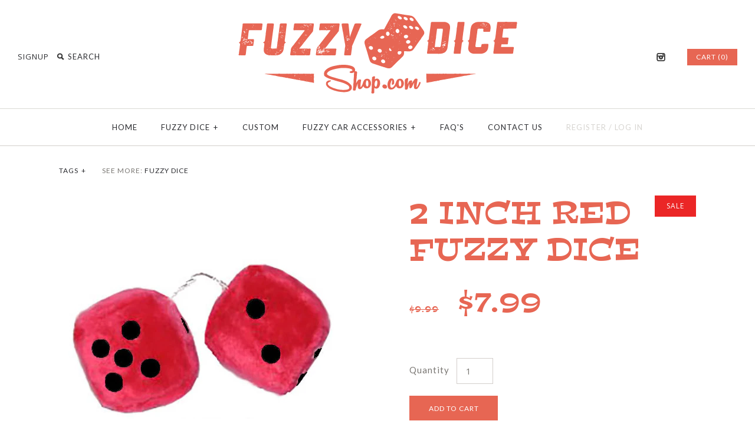

--- FILE ---
content_type: text/html; charset=utf-8
request_url: https://fuzzydiceshop.com/products/2-inch-red-fuzzy-dice-for-car
body_size: 24357
content:
<!DOCTYPE html>
<!--[if lte IE 7 ]>   <html class="no-js ie7"> <![endif]-->
<!--[if IE 8 ]>   <html class="no-js ie8"> <![endif]-->
<!--[if (gt IE 8)|!(IE)]><!--> <html class="no-js"> <!--<![endif]-->
<head>
  <!-- Symmetry 1.8.10 -->
  <meta charset="UTF-8">
  <meta http-equiv="X-UA-Compatible" content="IE=edge,chrome=1">
  <meta name="viewport" content="width=device-width,initial-scale=1.0" />
  
  <title>
    2 Inch Red Fuzzy Dice &ndash; Fuzzy Dice Shop
  </title>
  
  <meta name="description" content="World&#39;s largest distributor of Red Fuzzy Dice for cars - More options than any competitor! --- NEW! COLOR-YOUR-DOTS service : choose from 40 Dot Colors/Styles for your Red Fuzzy Car Dice At No Extra Charge! --- We have over 2,000 pairs of car Fuzzy Dice, each joined with rope and crafted to be hangers for your mirror." />
  
  <link rel="canonical" href="https://fuzzdiceshop.myshopify.com/products/2-inch-red-fuzzy-dice-for-car" />
  
  
  
  <link rel="shortcut icon" type="image/x-icon" href="//fuzzydiceshop.com/cdn/shop/t/12/assets/favicon.ico?v=13682667589121725451430840532">
  
  
<meta property="og:site_name" content="Fuzzy Dice Shop" />

    <meta property="og:image" content="http://fuzzydiceshop.com/cdn/shop/products/Red_No_Text_500_1024x1024.jpg?v=1523139244" />
    <meta property="og:description" content="For people, young and old, who love their cars. ** Please note our 2&quot; Red Fuzzy Dice for cars are not..." />
    <meta property="og:title" content="2 Inch Red Fuzzy Dice - Fuzzy Dice Shop" />
    <meta property="og:type" content="product" />
    <meta property="og:url" content="https://fuzzdiceshop.myshopify.com/products/2-inch-red-fuzzy-dice-for-car" />
    <meta property="og:price:amount" content="7.99" />
    <meta property="og:price:currency" content="USD" />
    <meta property="og:availability" content="instock" />

  
  
  
  
  
    <link href="//fonts.googleapis.com/css?family=Open+Sans:400,700|Peralta|Lato|Lato|Lato:400,700" rel="stylesheet" type="text/css">
  
  
  <link href="//fuzzydiceshop.com/cdn/shop/t/12/assets/styles.css?v=71472914925981691281723045860" rel="stylesheet" type="text/css" media="all" />
  
  
  
  <script src="//fuzzydiceshop.com/cdn/shopifycloud/storefront/assets/themes_support/option_selection-b017cd28.js" type="text/javascript"></script>
  <script src="//ajax.googleapis.com/ajax/libs/jquery/1.8/jquery.min.js" type="text/javascript"></script>
  <script src="//fuzzydiceshop.com/cdn/shopifycloud/storefront/assets/themes_support/api.jquery-7ab1a3a4.js" type="text/javascript"></script>
<script>
  Shopify.money_format = "${{amount}}";
  window.productJSON = [];
</script>


<style type="text/css">
  
  
  
</style>

    <script>window.performance && window.performance.mark && window.performance.mark('shopify.content_for_header.start');</script><meta id="shopify-digital-wallet" name="shopify-digital-wallet" content="/7510677/digital_wallets/dialog">
<meta name="shopify-checkout-api-token" content="2b36aa03a03f4e9560193bbc3badcecc">
<meta id="in-context-paypal-metadata" data-shop-id="7510677" data-venmo-supported="false" data-environment="production" data-locale="en_US" data-paypal-v4="true" data-currency="USD">
<link rel="alternate" type="application/json+oembed" href="https://fuzzdiceshop.myshopify.com/products/2-inch-red-fuzzy-dice-for-car.oembed">
<script async="async" src="/checkouts/internal/preloads.js?locale=en-US"></script>
<link rel="preconnect" href="https://shop.app" crossorigin="anonymous">
<script async="async" src="https://shop.app/checkouts/internal/preloads.js?locale=en-US&shop_id=7510677" crossorigin="anonymous"></script>
<script id="shopify-features" type="application/json">{"accessToken":"2b36aa03a03f4e9560193bbc3badcecc","betas":["rich-media-storefront-analytics"],"domain":"fuzzydiceshop.com","predictiveSearch":true,"shopId":7510677,"locale":"en"}</script>
<script>var Shopify = Shopify || {};
Shopify.shop = "fuzzdiceshop.myshopify.com";
Shopify.locale = "en";
Shopify.currency = {"active":"USD","rate":"1.0"};
Shopify.country = "US";
Shopify.theme = {"name":"Symmetry","id":10972228,"schema_name":null,"schema_version":null,"theme_store_id":568,"role":"main"};
Shopify.theme.handle = "null";
Shopify.theme.style = {"id":null,"handle":null};
Shopify.cdnHost = "fuzzydiceshop.com/cdn";
Shopify.routes = Shopify.routes || {};
Shopify.routes.root = "/";</script>
<script type="module">!function(o){(o.Shopify=o.Shopify||{}).modules=!0}(window);</script>
<script>!function(o){function n(){var o=[];function n(){o.push(Array.prototype.slice.apply(arguments))}return n.q=o,n}var t=o.Shopify=o.Shopify||{};t.loadFeatures=n(),t.autoloadFeatures=n()}(window);</script>
<script>
  window.ShopifyPay = window.ShopifyPay || {};
  window.ShopifyPay.apiHost = "shop.app\/pay";
  window.ShopifyPay.redirectState = null;
</script>
<script id="shop-js-analytics" type="application/json">{"pageType":"product"}</script>
<script defer="defer" async type="module" src="//fuzzydiceshop.com/cdn/shopifycloud/shop-js/modules/v2/client.init-shop-cart-sync_BdyHc3Nr.en.esm.js"></script>
<script defer="defer" async type="module" src="//fuzzydiceshop.com/cdn/shopifycloud/shop-js/modules/v2/chunk.common_Daul8nwZ.esm.js"></script>
<script type="module">
  await import("//fuzzydiceshop.com/cdn/shopifycloud/shop-js/modules/v2/client.init-shop-cart-sync_BdyHc3Nr.en.esm.js");
await import("//fuzzydiceshop.com/cdn/shopifycloud/shop-js/modules/v2/chunk.common_Daul8nwZ.esm.js");

  window.Shopify.SignInWithShop?.initShopCartSync?.({"fedCMEnabled":true,"windoidEnabled":true});

</script>
<script>
  window.Shopify = window.Shopify || {};
  if (!window.Shopify.featureAssets) window.Shopify.featureAssets = {};
  window.Shopify.featureAssets['shop-js'] = {"shop-cart-sync":["modules/v2/client.shop-cart-sync_QYOiDySF.en.esm.js","modules/v2/chunk.common_Daul8nwZ.esm.js"],"init-fed-cm":["modules/v2/client.init-fed-cm_DchLp9rc.en.esm.js","modules/v2/chunk.common_Daul8nwZ.esm.js"],"shop-button":["modules/v2/client.shop-button_OV7bAJc5.en.esm.js","modules/v2/chunk.common_Daul8nwZ.esm.js"],"init-windoid":["modules/v2/client.init-windoid_DwxFKQ8e.en.esm.js","modules/v2/chunk.common_Daul8nwZ.esm.js"],"shop-cash-offers":["modules/v2/client.shop-cash-offers_DWtL6Bq3.en.esm.js","modules/v2/chunk.common_Daul8nwZ.esm.js","modules/v2/chunk.modal_CQq8HTM6.esm.js"],"shop-toast-manager":["modules/v2/client.shop-toast-manager_CX9r1SjA.en.esm.js","modules/v2/chunk.common_Daul8nwZ.esm.js"],"init-shop-email-lookup-coordinator":["modules/v2/client.init-shop-email-lookup-coordinator_UhKnw74l.en.esm.js","modules/v2/chunk.common_Daul8nwZ.esm.js"],"pay-button":["modules/v2/client.pay-button_DzxNnLDY.en.esm.js","modules/v2/chunk.common_Daul8nwZ.esm.js"],"avatar":["modules/v2/client.avatar_BTnouDA3.en.esm.js"],"init-shop-cart-sync":["modules/v2/client.init-shop-cart-sync_BdyHc3Nr.en.esm.js","modules/v2/chunk.common_Daul8nwZ.esm.js"],"shop-login-button":["modules/v2/client.shop-login-button_D8B466_1.en.esm.js","modules/v2/chunk.common_Daul8nwZ.esm.js","modules/v2/chunk.modal_CQq8HTM6.esm.js"],"init-customer-accounts-sign-up":["modules/v2/client.init-customer-accounts-sign-up_C8fpPm4i.en.esm.js","modules/v2/client.shop-login-button_D8B466_1.en.esm.js","modules/v2/chunk.common_Daul8nwZ.esm.js","modules/v2/chunk.modal_CQq8HTM6.esm.js"],"init-shop-for-new-customer-accounts":["modules/v2/client.init-shop-for-new-customer-accounts_CVTO0Ztu.en.esm.js","modules/v2/client.shop-login-button_D8B466_1.en.esm.js","modules/v2/chunk.common_Daul8nwZ.esm.js","modules/v2/chunk.modal_CQq8HTM6.esm.js"],"init-customer-accounts":["modules/v2/client.init-customer-accounts_dRgKMfrE.en.esm.js","modules/v2/client.shop-login-button_D8B466_1.en.esm.js","modules/v2/chunk.common_Daul8nwZ.esm.js","modules/v2/chunk.modal_CQq8HTM6.esm.js"],"shop-follow-button":["modules/v2/client.shop-follow-button_CkZpjEct.en.esm.js","modules/v2/chunk.common_Daul8nwZ.esm.js","modules/v2/chunk.modal_CQq8HTM6.esm.js"],"lead-capture":["modules/v2/client.lead-capture_BntHBhfp.en.esm.js","modules/v2/chunk.common_Daul8nwZ.esm.js","modules/v2/chunk.modal_CQq8HTM6.esm.js"],"checkout-modal":["modules/v2/client.checkout-modal_CfxcYbTm.en.esm.js","modules/v2/chunk.common_Daul8nwZ.esm.js","modules/v2/chunk.modal_CQq8HTM6.esm.js"],"shop-login":["modules/v2/client.shop-login_Da4GZ2H6.en.esm.js","modules/v2/chunk.common_Daul8nwZ.esm.js","modules/v2/chunk.modal_CQq8HTM6.esm.js"],"payment-terms":["modules/v2/client.payment-terms_MV4M3zvL.en.esm.js","modules/v2/chunk.common_Daul8nwZ.esm.js","modules/v2/chunk.modal_CQq8HTM6.esm.js"]};
</script>
<script id="__st">var __st={"a":7510677,"offset":-18000,"reqid":"4f6bc165-7281-4726-9441-8a714272d89b-1768989267","pageurl":"fuzzydiceshop.com\/products\/2-inch-red-fuzzy-dice-for-car","u":"05a2778de922","p":"product","rtyp":"product","rid":10042274898};</script>
<script>window.ShopifyPaypalV4VisibilityTracking = true;</script>
<script id="captcha-bootstrap">!function(){'use strict';const t='contact',e='account',n='new_comment',o=[[t,t],['blogs',n],['comments',n],[t,'customer']],c=[[e,'customer_login'],[e,'guest_login'],[e,'recover_customer_password'],[e,'create_customer']],r=t=>t.map((([t,e])=>`form[action*='/${t}']:not([data-nocaptcha='true']) input[name='form_type'][value='${e}']`)).join(','),a=t=>()=>t?[...document.querySelectorAll(t)].map((t=>t.form)):[];function s(){const t=[...o],e=r(t);return a(e)}const i='password',u='form_key',d=['recaptcha-v3-token','g-recaptcha-response','h-captcha-response',i],f=()=>{try{return window.sessionStorage}catch{return}},m='__shopify_v',_=t=>t.elements[u];function p(t,e,n=!1){try{const o=window.sessionStorage,c=JSON.parse(o.getItem(e)),{data:r}=function(t){const{data:e,action:n}=t;return t[m]||n?{data:e,action:n}:{data:t,action:n}}(c);for(const[e,n]of Object.entries(r))t.elements[e]&&(t.elements[e].value=n);n&&o.removeItem(e)}catch(o){console.error('form repopulation failed',{error:o})}}const l='form_type',E='cptcha';function T(t){t.dataset[E]=!0}const w=window,h=w.document,L='Shopify',v='ce_forms',y='captcha';let A=!1;((t,e)=>{const n=(g='f06e6c50-85a8-45c8-87d0-21a2b65856fe',I='https://cdn.shopify.com/shopifycloud/storefront-forms-hcaptcha/ce_storefront_forms_captcha_hcaptcha.v1.5.2.iife.js',D={infoText:'Protected by hCaptcha',privacyText:'Privacy',termsText:'Terms'},(t,e,n)=>{const o=w[L][v],c=o.bindForm;if(c)return c(t,g,e,D).then(n);var r;o.q.push([[t,g,e,D],n]),r=I,A||(h.body.append(Object.assign(h.createElement('script'),{id:'captcha-provider',async:!0,src:r})),A=!0)});var g,I,D;w[L]=w[L]||{},w[L][v]=w[L][v]||{},w[L][v].q=[],w[L][y]=w[L][y]||{},w[L][y].protect=function(t,e){n(t,void 0,e),T(t)},Object.freeze(w[L][y]),function(t,e,n,w,h,L){const[v,y,A,g]=function(t,e,n){const i=e?o:[],u=t?c:[],d=[...i,...u],f=r(d),m=r(i),_=r(d.filter((([t,e])=>n.includes(e))));return[a(f),a(m),a(_),s()]}(w,h,L),I=t=>{const e=t.target;return e instanceof HTMLFormElement?e:e&&e.form},D=t=>v().includes(t);t.addEventListener('submit',(t=>{const e=I(t);if(!e)return;const n=D(e)&&!e.dataset.hcaptchaBound&&!e.dataset.recaptchaBound,o=_(e),c=g().includes(e)&&(!o||!o.value);(n||c)&&t.preventDefault(),c&&!n&&(function(t){try{if(!f())return;!function(t){const e=f();if(!e)return;const n=_(t);if(!n)return;const o=n.value;o&&e.removeItem(o)}(t);const e=Array.from(Array(32),(()=>Math.random().toString(36)[2])).join('');!function(t,e){_(t)||t.append(Object.assign(document.createElement('input'),{type:'hidden',name:u})),t.elements[u].value=e}(t,e),function(t,e){const n=f();if(!n)return;const o=[...t.querySelectorAll(`input[type='${i}']`)].map((({name:t})=>t)),c=[...d,...o],r={};for(const[a,s]of new FormData(t).entries())c.includes(a)||(r[a]=s);n.setItem(e,JSON.stringify({[m]:1,action:t.action,data:r}))}(t,e)}catch(e){console.error('failed to persist form',e)}}(e),e.submit())}));const S=(t,e)=>{t&&!t.dataset[E]&&(n(t,e.some((e=>e===t))),T(t))};for(const o of['focusin','change'])t.addEventListener(o,(t=>{const e=I(t);D(e)&&S(e,y())}));const B=e.get('form_key'),M=e.get(l),P=B&&M;t.addEventListener('DOMContentLoaded',(()=>{const t=y();if(P)for(const e of t)e.elements[l].value===M&&p(e,B);[...new Set([...A(),...v().filter((t=>'true'===t.dataset.shopifyCaptcha))])].forEach((e=>S(e,t)))}))}(h,new URLSearchParams(w.location.search),n,t,e,['guest_login'])})(!0,!0)}();</script>
<script integrity="sha256-4kQ18oKyAcykRKYeNunJcIwy7WH5gtpwJnB7kiuLZ1E=" data-source-attribution="shopify.loadfeatures" defer="defer" src="//fuzzydiceshop.com/cdn/shopifycloud/storefront/assets/storefront/load_feature-a0a9edcb.js" crossorigin="anonymous"></script>
<script crossorigin="anonymous" defer="defer" src="//fuzzydiceshop.com/cdn/shopifycloud/storefront/assets/shopify_pay/storefront-65b4c6d7.js?v=20250812"></script>
<script data-source-attribution="shopify.dynamic_checkout.dynamic.init">var Shopify=Shopify||{};Shopify.PaymentButton=Shopify.PaymentButton||{isStorefrontPortableWallets:!0,init:function(){window.Shopify.PaymentButton.init=function(){};var t=document.createElement("script");t.src="https://fuzzydiceshop.com/cdn/shopifycloud/portable-wallets/latest/portable-wallets.en.js",t.type="module",document.head.appendChild(t)}};
</script>
<script data-source-attribution="shopify.dynamic_checkout.buyer_consent">
  function portableWalletsHideBuyerConsent(e){var t=document.getElementById("shopify-buyer-consent"),n=document.getElementById("shopify-subscription-policy-button");t&&n&&(t.classList.add("hidden"),t.setAttribute("aria-hidden","true"),n.removeEventListener("click",e))}function portableWalletsShowBuyerConsent(e){var t=document.getElementById("shopify-buyer-consent"),n=document.getElementById("shopify-subscription-policy-button");t&&n&&(t.classList.remove("hidden"),t.removeAttribute("aria-hidden"),n.addEventListener("click",e))}window.Shopify?.PaymentButton&&(window.Shopify.PaymentButton.hideBuyerConsent=portableWalletsHideBuyerConsent,window.Shopify.PaymentButton.showBuyerConsent=portableWalletsShowBuyerConsent);
</script>
<script data-source-attribution="shopify.dynamic_checkout.cart.bootstrap">document.addEventListener("DOMContentLoaded",(function(){function t(){return document.querySelector("shopify-accelerated-checkout-cart, shopify-accelerated-checkout")}if(t())Shopify.PaymentButton.init();else{new MutationObserver((function(e,n){t()&&(Shopify.PaymentButton.init(),n.disconnect())})).observe(document.body,{childList:!0,subtree:!0})}}));
</script>
<link id="shopify-accelerated-checkout-styles" rel="stylesheet" media="screen" href="https://fuzzydiceshop.com/cdn/shopifycloud/portable-wallets/latest/accelerated-checkout-backwards-compat.css" crossorigin="anonymous">
<style id="shopify-accelerated-checkout-cart">
        #shopify-buyer-consent {
  margin-top: 1em;
  display: inline-block;
  width: 100%;
}

#shopify-buyer-consent.hidden {
  display: none;
}

#shopify-subscription-policy-button {
  background: none;
  border: none;
  padding: 0;
  text-decoration: underline;
  font-size: inherit;
  cursor: pointer;
}

#shopify-subscription-policy-button::before {
  box-shadow: none;
}

      </style>

<script>window.performance && window.performance.mark && window.performance.mark('shopify.content_for_header.end');</script>
<link href="https://monorail-edge.shopifysvc.com" rel="dns-prefetch">
<script>(function(){if ("sendBeacon" in navigator && "performance" in window) {try {var session_token_from_headers = performance.getEntriesByType('navigation')[0].serverTiming.find(x => x.name == '_s').description;} catch {var session_token_from_headers = undefined;}var session_cookie_matches = document.cookie.match(/_shopify_s=([^;]*)/);var session_token_from_cookie = session_cookie_matches && session_cookie_matches.length === 2 ? session_cookie_matches[1] : "";var session_token = session_token_from_headers || session_token_from_cookie || "";function handle_abandonment_event(e) {var entries = performance.getEntries().filter(function(entry) {return /monorail-edge.shopifysvc.com/.test(entry.name);});if (!window.abandonment_tracked && entries.length === 0) {window.abandonment_tracked = true;var currentMs = Date.now();var navigation_start = performance.timing.navigationStart;var payload = {shop_id: 7510677,url: window.location.href,navigation_start,duration: currentMs - navigation_start,session_token,page_type: "product"};window.navigator.sendBeacon("https://monorail-edge.shopifysvc.com/v1/produce", JSON.stringify({schema_id: "online_store_buyer_site_abandonment/1.1",payload: payload,metadata: {event_created_at_ms: currentMs,event_sent_at_ms: currentMs}}));}}window.addEventListener('pagehide', handle_abandonment_event);}}());</script>
<script id="web-pixels-manager-setup">(function e(e,d,r,n,o){if(void 0===o&&(o={}),!Boolean(null===(a=null===(i=window.Shopify)||void 0===i?void 0:i.analytics)||void 0===a?void 0:a.replayQueue)){var i,a;window.Shopify=window.Shopify||{};var t=window.Shopify;t.analytics=t.analytics||{};var s=t.analytics;s.replayQueue=[],s.publish=function(e,d,r){return s.replayQueue.push([e,d,r]),!0};try{self.performance.mark("wpm:start")}catch(e){}var l=function(){var e={modern:/Edge?\/(1{2}[4-9]|1[2-9]\d|[2-9]\d{2}|\d{4,})\.\d+(\.\d+|)|Firefox\/(1{2}[4-9]|1[2-9]\d|[2-9]\d{2}|\d{4,})\.\d+(\.\d+|)|Chrom(ium|e)\/(9{2}|\d{3,})\.\d+(\.\d+|)|(Maci|X1{2}).+ Version\/(15\.\d+|(1[6-9]|[2-9]\d|\d{3,})\.\d+)([,.]\d+|)( \(\w+\)|)( Mobile\/\w+|) Safari\/|Chrome.+OPR\/(9{2}|\d{3,})\.\d+\.\d+|(CPU[ +]OS|iPhone[ +]OS|CPU[ +]iPhone|CPU IPhone OS|CPU iPad OS)[ +]+(15[._]\d+|(1[6-9]|[2-9]\d|\d{3,})[._]\d+)([._]\d+|)|Android:?[ /-](13[3-9]|1[4-9]\d|[2-9]\d{2}|\d{4,})(\.\d+|)(\.\d+|)|Android.+Firefox\/(13[5-9]|1[4-9]\d|[2-9]\d{2}|\d{4,})\.\d+(\.\d+|)|Android.+Chrom(ium|e)\/(13[3-9]|1[4-9]\d|[2-9]\d{2}|\d{4,})\.\d+(\.\d+|)|SamsungBrowser\/([2-9]\d|\d{3,})\.\d+/,legacy:/Edge?\/(1[6-9]|[2-9]\d|\d{3,})\.\d+(\.\d+|)|Firefox\/(5[4-9]|[6-9]\d|\d{3,})\.\d+(\.\d+|)|Chrom(ium|e)\/(5[1-9]|[6-9]\d|\d{3,})\.\d+(\.\d+|)([\d.]+$|.*Safari\/(?![\d.]+ Edge\/[\d.]+$))|(Maci|X1{2}).+ Version\/(10\.\d+|(1[1-9]|[2-9]\d|\d{3,})\.\d+)([,.]\d+|)( \(\w+\)|)( Mobile\/\w+|) Safari\/|Chrome.+OPR\/(3[89]|[4-9]\d|\d{3,})\.\d+\.\d+|(CPU[ +]OS|iPhone[ +]OS|CPU[ +]iPhone|CPU IPhone OS|CPU iPad OS)[ +]+(10[._]\d+|(1[1-9]|[2-9]\d|\d{3,})[._]\d+)([._]\d+|)|Android:?[ /-](13[3-9]|1[4-9]\d|[2-9]\d{2}|\d{4,})(\.\d+|)(\.\d+|)|Mobile Safari.+OPR\/([89]\d|\d{3,})\.\d+\.\d+|Android.+Firefox\/(13[5-9]|1[4-9]\d|[2-9]\d{2}|\d{4,})\.\d+(\.\d+|)|Android.+Chrom(ium|e)\/(13[3-9]|1[4-9]\d|[2-9]\d{2}|\d{4,})\.\d+(\.\d+|)|Android.+(UC? ?Browser|UCWEB|U3)[ /]?(15\.([5-9]|\d{2,})|(1[6-9]|[2-9]\d|\d{3,})\.\d+)\.\d+|SamsungBrowser\/(5\.\d+|([6-9]|\d{2,})\.\d+)|Android.+MQ{2}Browser\/(14(\.(9|\d{2,})|)|(1[5-9]|[2-9]\d|\d{3,})(\.\d+|))(\.\d+|)|K[Aa][Ii]OS\/(3\.\d+|([4-9]|\d{2,})\.\d+)(\.\d+|)/},d=e.modern,r=e.legacy,n=navigator.userAgent;return n.match(d)?"modern":n.match(r)?"legacy":"unknown"}(),u="modern"===l?"modern":"legacy",c=(null!=n?n:{modern:"",legacy:""})[u],f=function(e){return[e.baseUrl,"/wpm","/b",e.hashVersion,"modern"===e.buildTarget?"m":"l",".js"].join("")}({baseUrl:d,hashVersion:r,buildTarget:u}),m=function(e){var d=e.version,r=e.bundleTarget,n=e.surface,o=e.pageUrl,i=e.monorailEndpoint;return{emit:function(e){var a=e.status,t=e.errorMsg,s=(new Date).getTime(),l=JSON.stringify({metadata:{event_sent_at_ms:s},events:[{schema_id:"web_pixels_manager_load/3.1",payload:{version:d,bundle_target:r,page_url:o,status:a,surface:n,error_msg:t},metadata:{event_created_at_ms:s}}]});if(!i)return console&&console.warn&&console.warn("[Web Pixels Manager] No Monorail endpoint provided, skipping logging."),!1;try{return self.navigator.sendBeacon.bind(self.navigator)(i,l)}catch(e){}var u=new XMLHttpRequest;try{return u.open("POST",i,!0),u.setRequestHeader("Content-Type","text/plain"),u.send(l),!0}catch(e){return console&&console.warn&&console.warn("[Web Pixels Manager] Got an unhandled error while logging to Monorail."),!1}}}}({version:r,bundleTarget:l,surface:e.surface,pageUrl:self.location.href,monorailEndpoint:e.monorailEndpoint});try{o.browserTarget=l,function(e){var d=e.src,r=e.async,n=void 0===r||r,o=e.onload,i=e.onerror,a=e.sri,t=e.scriptDataAttributes,s=void 0===t?{}:t,l=document.createElement("script"),u=document.querySelector("head"),c=document.querySelector("body");if(l.async=n,l.src=d,a&&(l.integrity=a,l.crossOrigin="anonymous"),s)for(var f in s)if(Object.prototype.hasOwnProperty.call(s,f))try{l.dataset[f]=s[f]}catch(e){}if(o&&l.addEventListener("load",o),i&&l.addEventListener("error",i),u)u.appendChild(l);else{if(!c)throw new Error("Did not find a head or body element to append the script");c.appendChild(l)}}({src:f,async:!0,onload:function(){if(!function(){var e,d;return Boolean(null===(d=null===(e=window.Shopify)||void 0===e?void 0:e.analytics)||void 0===d?void 0:d.initialized)}()){var d=window.webPixelsManager.init(e)||void 0;if(d){var r=window.Shopify.analytics;r.replayQueue.forEach((function(e){var r=e[0],n=e[1],o=e[2];d.publishCustomEvent(r,n,o)})),r.replayQueue=[],r.publish=d.publishCustomEvent,r.visitor=d.visitor,r.initialized=!0}}},onerror:function(){return m.emit({status:"failed",errorMsg:"".concat(f," has failed to load")})},sri:function(e){var d=/^sha384-[A-Za-z0-9+/=]+$/;return"string"==typeof e&&d.test(e)}(c)?c:"",scriptDataAttributes:o}),m.emit({status:"loading"})}catch(e){m.emit({status:"failed",errorMsg:(null==e?void 0:e.message)||"Unknown error"})}}})({shopId: 7510677,storefrontBaseUrl: "https://fuzzdiceshop.myshopify.com",extensionsBaseUrl: "https://extensions.shopifycdn.com/cdn/shopifycloud/web-pixels-manager",monorailEndpoint: "https://monorail-edge.shopifysvc.com/unstable/produce_batch",surface: "storefront-renderer",enabledBetaFlags: ["2dca8a86"],webPixelsConfigList: [{"id":"69402660","eventPayloadVersion":"v1","runtimeContext":"LAX","scriptVersion":"1","type":"CUSTOM","privacyPurposes":["ANALYTICS"],"name":"Google Analytics tag (migrated)"},{"id":"shopify-app-pixel","configuration":"{}","eventPayloadVersion":"v1","runtimeContext":"STRICT","scriptVersion":"0450","apiClientId":"shopify-pixel","type":"APP","privacyPurposes":["ANALYTICS","MARKETING"]},{"id":"shopify-custom-pixel","eventPayloadVersion":"v1","runtimeContext":"LAX","scriptVersion":"0450","apiClientId":"shopify-pixel","type":"CUSTOM","privacyPurposes":["ANALYTICS","MARKETING"]}],isMerchantRequest: false,initData: {"shop":{"name":"Fuzzy Dice Shop","paymentSettings":{"currencyCode":"USD"},"myshopifyDomain":"fuzzdiceshop.myshopify.com","countryCode":"CA","storefrontUrl":"https:\/\/fuzzdiceshop.myshopify.com"},"customer":null,"cart":null,"checkout":null,"productVariants":[{"price":{"amount":7.99,"currencyCode":"USD"},"product":{"title":"2 Inch Red Fuzzy Dice","vendor":"Fuzzy Dice Shop","id":"10042274898","untranslatedTitle":"2 Inch Red Fuzzy Dice","url":"\/products\/2-inch-red-fuzzy-dice-for-car","type":"Fuzzy Dice"},"id":"38895168914","image":{"src":"\/\/fuzzydiceshop.com\/cdn\/shop\/products\/Red_No_Text_500.jpg?v=1523139244"},"sku":"","title":"Default Title","untranslatedTitle":"Default Title"}],"purchasingCompany":null},},"https://fuzzydiceshop.com/cdn","fcfee988w5aeb613cpc8e4bc33m6693e112",{"modern":"","legacy":""},{"shopId":"7510677","storefrontBaseUrl":"https:\/\/fuzzdiceshop.myshopify.com","extensionBaseUrl":"https:\/\/extensions.shopifycdn.com\/cdn\/shopifycloud\/web-pixels-manager","surface":"storefront-renderer","enabledBetaFlags":"[\"2dca8a86\"]","isMerchantRequest":"false","hashVersion":"fcfee988w5aeb613cpc8e4bc33m6693e112","publish":"custom","events":"[[\"page_viewed\",{}],[\"product_viewed\",{\"productVariant\":{\"price\":{\"amount\":7.99,\"currencyCode\":\"USD\"},\"product\":{\"title\":\"2 Inch Red Fuzzy Dice\",\"vendor\":\"Fuzzy Dice Shop\",\"id\":\"10042274898\",\"untranslatedTitle\":\"2 Inch Red Fuzzy Dice\",\"url\":\"\/products\/2-inch-red-fuzzy-dice-for-car\",\"type\":\"Fuzzy Dice\"},\"id\":\"38895168914\",\"image\":{\"src\":\"\/\/fuzzydiceshop.com\/cdn\/shop\/products\/Red_No_Text_500.jpg?v=1523139244\"},\"sku\":\"\",\"title\":\"Default Title\",\"untranslatedTitle\":\"Default Title\"}}]]"});</script><script>
  window.ShopifyAnalytics = window.ShopifyAnalytics || {};
  window.ShopifyAnalytics.meta = window.ShopifyAnalytics.meta || {};
  window.ShopifyAnalytics.meta.currency = 'USD';
  var meta = {"product":{"id":10042274898,"gid":"gid:\/\/shopify\/Product\/10042274898","vendor":"Fuzzy Dice Shop","type":"Fuzzy Dice","handle":"2-inch-red-fuzzy-dice-for-car","variants":[{"id":38895168914,"price":799,"name":"2 Inch Red Fuzzy Dice","public_title":null,"sku":""}],"remote":false},"page":{"pageType":"product","resourceType":"product","resourceId":10042274898,"requestId":"4f6bc165-7281-4726-9441-8a714272d89b-1768989267"}};
  for (var attr in meta) {
    window.ShopifyAnalytics.meta[attr] = meta[attr];
  }
</script>
<script class="analytics">
  (function () {
    var customDocumentWrite = function(content) {
      var jquery = null;

      if (window.jQuery) {
        jquery = window.jQuery;
      } else if (window.Checkout && window.Checkout.$) {
        jquery = window.Checkout.$;
      }

      if (jquery) {
        jquery('body').append(content);
      }
    };

    var hasLoggedConversion = function(token) {
      if (token) {
        return document.cookie.indexOf('loggedConversion=' + token) !== -1;
      }
      return false;
    }

    var setCookieIfConversion = function(token) {
      if (token) {
        var twoMonthsFromNow = new Date(Date.now());
        twoMonthsFromNow.setMonth(twoMonthsFromNow.getMonth() + 2);

        document.cookie = 'loggedConversion=' + token + '; expires=' + twoMonthsFromNow;
      }
    }

    var trekkie = window.ShopifyAnalytics.lib = window.trekkie = window.trekkie || [];
    if (trekkie.integrations) {
      return;
    }
    trekkie.methods = [
      'identify',
      'page',
      'ready',
      'track',
      'trackForm',
      'trackLink'
    ];
    trekkie.factory = function(method) {
      return function() {
        var args = Array.prototype.slice.call(arguments);
        args.unshift(method);
        trekkie.push(args);
        return trekkie;
      };
    };
    for (var i = 0; i < trekkie.methods.length; i++) {
      var key = trekkie.methods[i];
      trekkie[key] = trekkie.factory(key);
    }
    trekkie.load = function(config) {
      trekkie.config = config || {};
      trekkie.config.initialDocumentCookie = document.cookie;
      var first = document.getElementsByTagName('script')[0];
      var script = document.createElement('script');
      script.type = 'text/javascript';
      script.onerror = function(e) {
        var scriptFallback = document.createElement('script');
        scriptFallback.type = 'text/javascript';
        scriptFallback.onerror = function(error) {
                var Monorail = {
      produce: function produce(monorailDomain, schemaId, payload) {
        var currentMs = new Date().getTime();
        var event = {
          schema_id: schemaId,
          payload: payload,
          metadata: {
            event_created_at_ms: currentMs,
            event_sent_at_ms: currentMs
          }
        };
        return Monorail.sendRequest("https://" + monorailDomain + "/v1/produce", JSON.stringify(event));
      },
      sendRequest: function sendRequest(endpointUrl, payload) {
        // Try the sendBeacon API
        if (window && window.navigator && typeof window.navigator.sendBeacon === 'function' && typeof window.Blob === 'function' && !Monorail.isIos12()) {
          var blobData = new window.Blob([payload], {
            type: 'text/plain'
          });

          if (window.navigator.sendBeacon(endpointUrl, blobData)) {
            return true;
          } // sendBeacon was not successful

        } // XHR beacon

        var xhr = new XMLHttpRequest();

        try {
          xhr.open('POST', endpointUrl);
          xhr.setRequestHeader('Content-Type', 'text/plain');
          xhr.send(payload);
        } catch (e) {
          console.log(e);
        }

        return false;
      },
      isIos12: function isIos12() {
        return window.navigator.userAgent.lastIndexOf('iPhone; CPU iPhone OS 12_') !== -1 || window.navigator.userAgent.lastIndexOf('iPad; CPU OS 12_') !== -1;
      }
    };
    Monorail.produce('monorail-edge.shopifysvc.com',
      'trekkie_storefront_load_errors/1.1',
      {shop_id: 7510677,
      theme_id: 10972228,
      app_name: "storefront",
      context_url: window.location.href,
      source_url: "//fuzzydiceshop.com/cdn/s/trekkie.storefront.cd680fe47e6c39ca5d5df5f0a32d569bc48c0f27.min.js"});

        };
        scriptFallback.async = true;
        scriptFallback.src = '//fuzzydiceshop.com/cdn/s/trekkie.storefront.cd680fe47e6c39ca5d5df5f0a32d569bc48c0f27.min.js';
        first.parentNode.insertBefore(scriptFallback, first);
      };
      script.async = true;
      script.src = '//fuzzydiceshop.com/cdn/s/trekkie.storefront.cd680fe47e6c39ca5d5df5f0a32d569bc48c0f27.min.js';
      first.parentNode.insertBefore(script, first);
    };
    trekkie.load(
      {"Trekkie":{"appName":"storefront","development":false,"defaultAttributes":{"shopId":7510677,"isMerchantRequest":null,"themeId":10972228,"themeCityHash":"6518076368759909606","contentLanguage":"en","currency":"USD","eventMetadataId":"831c51e6-57be-4caf-a8ae-5a4d3ce86a85"},"isServerSideCookieWritingEnabled":true,"monorailRegion":"shop_domain","enabledBetaFlags":["65f19447"]},"Session Attribution":{},"S2S":{"facebookCapiEnabled":false,"source":"trekkie-storefront-renderer","apiClientId":580111}}
    );

    var loaded = false;
    trekkie.ready(function() {
      if (loaded) return;
      loaded = true;

      window.ShopifyAnalytics.lib = window.trekkie;

      var originalDocumentWrite = document.write;
      document.write = customDocumentWrite;
      try { window.ShopifyAnalytics.merchantGoogleAnalytics.call(this); } catch(error) {};
      document.write = originalDocumentWrite;

      window.ShopifyAnalytics.lib.page(null,{"pageType":"product","resourceType":"product","resourceId":10042274898,"requestId":"4f6bc165-7281-4726-9441-8a714272d89b-1768989267","shopifyEmitted":true});

      var match = window.location.pathname.match(/checkouts\/(.+)\/(thank_you|post_purchase)/)
      var token = match? match[1]: undefined;
      if (!hasLoggedConversion(token)) {
        setCookieIfConversion(token);
        window.ShopifyAnalytics.lib.track("Viewed Product",{"currency":"USD","variantId":38895168914,"productId":10042274898,"productGid":"gid:\/\/shopify\/Product\/10042274898","name":"2 Inch Red Fuzzy Dice","price":"7.99","sku":"","brand":"Fuzzy Dice Shop","variant":null,"category":"Fuzzy Dice","nonInteraction":true,"remote":false},undefined,undefined,{"shopifyEmitted":true});
      window.ShopifyAnalytics.lib.track("monorail:\/\/trekkie_storefront_viewed_product\/1.1",{"currency":"USD","variantId":38895168914,"productId":10042274898,"productGid":"gid:\/\/shopify\/Product\/10042274898","name":"2 Inch Red Fuzzy Dice","price":"7.99","sku":"","brand":"Fuzzy Dice Shop","variant":null,"category":"Fuzzy Dice","nonInteraction":true,"remote":false,"referer":"https:\/\/fuzzydiceshop.com\/products\/2-inch-red-fuzzy-dice-for-car"});
      }
    });


        var eventsListenerScript = document.createElement('script');
        eventsListenerScript.async = true;
        eventsListenerScript.src = "//fuzzydiceshop.com/cdn/shopifycloud/storefront/assets/shop_events_listener-3da45d37.js";
        document.getElementsByTagName('head')[0].appendChild(eventsListenerScript);

})();</script>
  <script>
  if (!window.ga || (window.ga && typeof window.ga !== 'function')) {
    window.ga = function ga() {
      (window.ga.q = window.ga.q || []).push(arguments);
      if (window.Shopify && window.Shopify.analytics && typeof window.Shopify.analytics.publish === 'function') {
        window.Shopify.analytics.publish("ga_stub_called", {}, {sendTo: "google_osp_migration"});
      }
      console.error("Shopify's Google Analytics stub called with:", Array.from(arguments), "\nSee https://help.shopify.com/manual/promoting-marketing/pixels/pixel-migration#google for more information.");
    };
    if (window.Shopify && window.Shopify.analytics && typeof window.Shopify.analytics.publish === 'function') {
      window.Shopify.analytics.publish("ga_stub_initialized", {}, {sendTo: "google_osp_migration"});
    }
  }
</script>
<script
  defer
  src="https://fuzzydiceshop.com/cdn/shopifycloud/perf-kit/shopify-perf-kit-3.0.4.min.js"
  data-application="storefront-renderer"
  data-shop-id="7510677"
  data-render-region="gcp-us-central1"
  data-page-type="product"
  data-theme-instance-id="10972228"
  data-theme-name=""
  data-theme-version=""
  data-monorail-region="shop_domain"
  data-resource-timing-sampling-rate="10"
  data-shs="true"
  data-shs-beacon="true"
  data-shs-export-with-fetch="true"
  data-shs-logs-sample-rate="1"
  data-shs-beacon-endpoint="https://fuzzydiceshop.com/api/collect"
></script>
</head>

<body class="template-product">
  <div id="pageheader">
    <div id="mobile-header" class="cf">
      <button class="notabutton mobile-nav-toggle">Menu<span></span><span></span><span></span></button>
    </div>
    
        <div class="logo-area logo-pos- cf">
            
            
            
            <div class="logo container">
                <a href="/" title="Fuzzy Dice Shop">
                
                    <img class="logoimage" src="//fuzzydiceshop.com/cdn/shop/t/12/assets/logo.png?v=14954039158806480011508099468" alt="Fuzzy Dice Shop" />
                
                </a>
            </div><!-- /#logo -->
            
            
            <div class="util-area">
                <div class="search-box elegant-input">
                  
                  <div class="signup-reveal-area">
                    <a class="signup-reveal" href="#">Signup</a>
                    <div class="signup-form-cont">
    <div class="signup-form">
    
        <form method="post" action="/contact#contact_form" id="contact_form" accept-charset="UTF-8" class="contact-form"><input type="hidden" name="form_type" value="customer" /><input type="hidden" name="utf8" value="✓" />
            
                    <input type="hidden" id="contact_tags" name="contact[tags]" value="prospect,newsletter"/>
                    <label for="mailinglist_email">Signup</label>
                    <input type="email" placeholder="Email Address" class="required" value="" id="mailinglist_email" name="contact[email]" /><input class="compact" type="submit" value="→" />
                
            
        </form>
    
    </div>
</div>
                  </div>
                  
                  
                  <form class="search-form" action="/search" method="get">
                    <i></i>
                    <input type="text" name="q" placeholder="Search"/>
                    <input type="submit" value="&rarr;" />
                  </form>
                </div>
                
                <div class="utils">
                    
                        <div class="social-links">
    
    
    <ul>
    
    
    
    
    
    
    
    
    
    
    
    
    
    
    
    
    
    
        
        <li class="instagram"><a href="https://www.instagram.com/fuzzydiceshop/" target="_blank" title="Instagram">Instagram</a></li>
        
    
    
    
    
    
    
    
    
    
    
    
    
    
    </ul>
</div>

                    
                  
                    <div class="cart-summary">
                        <a href="/cart" class="cart-count button">
                          Cart (0)
                        </a>
                      
                      
                    </div>
                </div><!-- /.utils -->
            </div><!-- /.util-area -->
            
            
            
        </div><!-- /.logo-area -->
    </div><!-- /#pageheader -->
    
    
    
    <div id="main-nav" class="nav-row">
      <div class="mobile-features">
        <form class="mobile-search" action="/search" method="get">
          <i></i>
          <input type="text" name="q" placeholder="Search"/>
          <input class="notabutton" type="submit" value="&rarr;" />
        </form>
        <button class="mobile-nav-toggle button compact">X</button>
      </div>
      <div class="multi-level-nav">
    <div class="tier-1">
        






<ul data-menu-handle="main-menu">

    <li>
        <a href="/">Home</a>
        
        
        
        
        





  
  
  
  


    </li>

    <li>
        <a href="/collections/fuzzy-dice">Fuzzy Dice</a>
        
        
        
        
        






<ul data-menu-handle="fuzzy-dice">

    <li>
        <a href="/collections/fuzzy-dice">ALL DICE</a>
        
        
        
        
        





  
  
  
  


    </li>

    <li>
        <a href="/collections/clearouts">**CLEAROUTS**</a>
        
        
        
        
        





  
  
  
  


    </li>

    <li>
        <a href="/collections/2-inch-fuzzy-dice">2"</a>
        
        
        
        
        





  
  
  
  


    </li>

    <li>
        <a href="/collections/3-inch-fuzzy-dice">3"</a>
        
        
        
        
        





  
  
  
  


    </li>

    <li>
        <a href="/collections/4">4"</a>
        
        
        
        
        





  
  
  
  


    </li>

    <li>
        <a href="/collections/animal-print-fuzzy-dice">Animal Print</a>
        
        
        
        
        





  
  
  
  


    </li>

    <li>
        <a href="/collections/fuzzy-dice-black">Black</a>
        
        
        
        
        





  
  
  
  


    </li>

    <li>
        <a href="/collections/blue-fuzzy-dice">Blue</a>
        
        
        
        
        





  
  
  
  


    </li>

    <li>
        <a href="/collections/brown-fuzzy-dice">Brown</a>
        
        
        
        
        





  
  
  
  


    </li>

    <li>
        <a href="/collections/camo-fuzzy-dice">Camouflage</a>
        
        
        
        
        





  
  
  
  


    </li>

    <li>
        <a href="/collections/color-your-dots">COLOR-YOUR-DOTS</a>
        
        
        
        
        





  
  
  
  


    </li>

    <li>
        <a href="/pages/custom-info">CUSTOM</a>
        
        
        
        
        





  
  
  
  


    </li>

    <li>
        <a href="/collections/glitter-fuzzy-dice">Glitter</a>
        
        
        
        
        





  
  
  
  


    </li>

    <li>
        <a href="/collections/grey-fuzzy-dice">Grey</a>
        
        
        
        
        





  
  
  
  


    </li>

    <li>
        <a href="/collections/green-fuzzy-dice">Green</a>
        
        
        
        
        





  
  
  
  


    </li>

    <li>
        <a href="/collections/orange-fuzzy-dice">Orange</a>
        
        
        
        
        





  
  
  
  


    </li>

    <li>
        <a href="/collections/pink-fuzzy-dice">Pink</a>
        
        
        
        
        





  
  
  
  


    </li>

    <li>
        <a href="/collections/poker-fuzzy-dice">Poker</a>
        
        
        
        
        





  
  
  
  


    </li>

    <li>
        <a href="/collections/purple-fuzzy-dice">Purple</a>
        
        
        
        
        





  
  
  
  


    </li>

    <li>
        <a href="/collections/red-fuzzy-dice">Red</a>
        
        
        
        
        





  
  
  
  


    </li>

    <li>
        <a href="/collections/smiley-face-fuzzy-dice">Smiley Faces</a>
        
        
        
        
        





  
  
  
  


    </li>

    <li>
        <a href="https://fuzzydiceshop.com/collections/sports-fuzzy-dice">Sports</a>
        
        
        
        
        





  
  
  
  


    </li>

    <li>
        <a href="/collections/white-fuzzy-dice">White</a>
        
        
        
        
        





  
  
  
  


    </li>

    <li>
        <a href="/collections/yellow-fuzzy-dice">Yellow</a>
        
        
        
        
        





  
  
  
  


    </li>

</ul>


    </li>

    <li>
        <a href="/pages/custom-info">Custom</a>
        
        
        
        
        





  
  
  
  


    </li>

    <li>
        <a href="http://">Fuzzy Car Accessories</a>
        
        
        
        
        






<ul data-menu-handle="fuzzy-car-accessories">

    <li>
        <a href="/collections/fuzzy-steering-wheel-covers">Fuzzy Steering Wheel Covers</a>
        
        
        
        
        





  
  
  
  


    </li>

    <li>
        <a href="/collections/fuzzy-mirror-covers">Fuzzy Rear View Mirror Covers</a>
        
        
        
        
        





  
  
  
  


    </li>

</ul>


    </li>

    <li>
        <a href="/pages/faqs">FAQ's</a>
        
        
        
        
        





  
  
  
  


    </li>

    <li>
        <a href="/pages/contact-us">Contact Us</a>
        
        
        
        
        





  
  
  
  


    </li>

</ul>


        
        
    
        <ul>
            <li class="account-links">
                
                    
                        <span class="register"><a href="/account/register" id="customer_register_link">Register</a></span> <span class="slash">/</span>
                    
                    <span class="login"><a href="/account/login" id="customer_login_link">Log in</a></span>
                
            </li>
        </ul>
    
    
        
    </div>
</div>
    </div><!-- /#main-nav -->
    
    <div id="content">
        
        
        
        
        
          <div itemscope itemtype="http://schema.org/Product">
  <meta itemprop="name" content="2 Inch Red Fuzzy Dice" />
  <meta itemprop="url" content="https://fuzzdiceshop.myshopify.com/products/2-inch-red-fuzzy-dice-for-car" />
  <meta itemprop="image" content="http://fuzzydiceshop.com/cdn/shop/products/Red_No_Text_500_grande.jpg?v=1523139244" />
  
  <div itemprop="offers" itemscope itemtype="http://schema.org/Offer">
    <meta itemprop="price" content="7.99" />
    <meta itemprop="priceCurrency" content="USD" />
    
    <link itemprop="availability" href="http://schema.org/InStock" />
      
  </div>
  
    
    
    
    <div class="container">
        <div class="page-header cf">
            <div class="filters">
              
              <span class="tags">
                <a href="#" data-toggle-target=".tags.nav-row">Tags <span class="state">+</span></a>
              </span>
              
            
              
              
               
              <span class="see-more">See more: <a href="/collections/fuzzy-dice" title="">Fuzzy Dice</a></span>
              
            </div>
            
            
        </div>
    </div>
    
    
        <div class="tags nav-row spaced-row hidden">
            <ul>
    
    
        
  		<li><a href="/collections/all/2">2"</a></li>
        
    
        
  		<li><a href="/collections/all/dice">dice</a></li>
        
    
        
  		<li><a href="/collections/all/red">Red</a></li>
        
    
    
    </ul>
        </div>
    
    
    
    <div id="main-product-detail" class="product-detail spaced-row container cf">
        
        


<div class="gallery layout-column-half-left has-thumbnails">
    <div class="main-image">
        
      
        
      
        <a class="shows-lightbox" href="//fuzzydiceshop.com/cdn/shop/products/Red_No_Text_500.jpg?v=1523139244" title="2 Inch Red Fuzzy Dice for Cars">
            <img src="//fuzzydiceshop.com/cdn/shop/products/Red_No_Text_500_large.jpg?v=1523139244" alt="2 Inch Red Fuzzy Dice for Cars"/>
        </a>
        
    </div>
    
    
    <div class="thumbnails">
        
        
        
            
            <a  class="active"  title="2 Inch Red Fuzzy Dice for Cars" href="//fuzzydiceshop.com/cdn/shop/products/Red_No_Text_500_large.jpg?v=1523139244" data-full-size-url="//fuzzydiceshop.com/cdn/shop/products/Red_No_Text_500.jpg?v=1523139244">
            
                <img src="//fuzzydiceshop.com/cdn/shop/products/Red_No_Text_500_small.jpg?v=1523139244" alt="2 Inch Red Fuzzy Dice for Cars"/>
            
      		</a>
        
            
            <a  title="2 Inch Red Fuzzy Dice with Black Dots" href="//fuzzydiceshop.com/cdn/shop/products/Red_with_Black_500_f6a2a9c9-932d-43f4-bc9c-3a7666f7fa53_large.jpg?v=1523137725" data-full-size-url="//fuzzydiceshop.com/cdn/shop/products/Red_with_Black_500_f6a2a9c9-932d-43f4-bc9c-3a7666f7fa53.jpg?v=1523137725">
            
                <img src="//fuzzydiceshop.com/cdn/shop/products/Red_with_Black_500_f6a2a9c9-932d-43f4-bc9c-3a7666f7fa53_small.jpg?v=1523137725" alt="2 Inch Red Fuzzy Dice with Black Dots"/>
            
      		</a>
        
    </div>
    
</div>
<div class="detail layout-column-half-right">
  



    <span class="productlabel sale"><span>Sale</span></span>


    
  <h1 class="title">
    
   	  2 Inch Red Fuzzy Dice
    
  </h1>
  
  
  <h2 class="h1-style price">
    
    <span class="was-price">$9.99</span>
    
    $7.99 
  </h2>

  
  


  <div class="product-form section">
    
    <form class="form" action="/cart/add" method="post" enctype="multipart/form-data" data-product-id="10042274898">
      <div class="input-row">
        <label for="quantity">Quantity</label>
        <input id="quantity" class="select-on-focus" name="quantity" value="1" size="2" />
      </div>
      <div class="input-row">
        
        <input type="hidden" name="id" value="38895168914" />
        
        
      </div>
      <div class="input-row">
        <input type="submit" value="Add to Cart" />
      </div>
    </form>
    
  </div>
  
  
  	
      <div class="description user-content lightboximages"><blockquote>
<p style="text-align: center;"><em><span style="color: #000000;"><span style="background-color: #d9ead3;">For people, young and old, who </span></span><span style="color: #000000;"><span style="background-color: #d9ead3;">love</span></span><span style="color: #000000;"><span style="background-color: #d9ead3;"> their cars.<br><br></span></span></em></p>
<p style="text-align: center;"><strong><span style="text-decoration: underline;">** Please note our 2" Red Fuzzy Dice for cars are not compatible with the</span></strong><strong><span style="text-decoration: underline;"> Color-Your-Dots service**</span> </strong></p>
</blockquote>
<p><span style="color: #666666;">Go back in time with this nostalgic pair of 2 Inch Red Fuzzy Dice for cars, and take a moment to remember all those great times in your pride and joy!  This pair of Red Fuzzy Dice for car mirrors will bring back great memories, as you're cruising down that long stretch of highway with your stereo cranked, windows down, wind blowing back your hair! </span></p>
<p style="text-align: center;"><strong>-----------------------------------------------------</strong></p>
<p style="text-align: center;"><span style="color: #000000;"><span style="text-decoration: underline;"> </span><strong><span style="text-decoration: underline;">**  We also carry **</span> <br></strong></span><span style="color: #9900ff;"><span><em><strong><br></strong></em></span><em><strong><span style="background-color: #ffffff;">--   MATCHING   --</span></strong></em></span></p>
<p style="text-align: center;"><span style="color: #9900ff;"><span><em><strong><span style="background-color: #fff2cc;">FUZZY STEERING WHEEL COVERS </span><br><span style="background-color: #ffffff;">&amp; </span><br><span style="background-color: #fff2cc;">FUZZY REAR VIEW MIRROR COVERS **</span></strong></em> </span></span></p>
<meta charset="utf-8"><meta charset="utf-8">
<p style="text-align: center;"><strong>------------------------------------------------------</strong></p>
<p style="text-align: left;">- Each pair of 2 Inch Red Fuzzy Dice for cars is connected together with nylon rope, designed as rear view mirror hangers.</p>
<meta charset="utf-8"><meta charset="utf-8">
<p>- Add <strong>"<em>CLASSIC"</em></strong><em> style to your car with these hanging mirror Red Fuzzy Dice!</em> </p>
<p>- Try them on the car rear window ledge (if you have one!)</p>
<p style="text-align: center;"><span style="color: #ff0000;"><strong><em><span color="#ff0000" style="background-color: #ffffff;">THOUSANDS of car accessory combinations available!</span></em></strong></span></p></div>
  
  	  
  	  <!-- Underneath the description -->
  
    
    
<div class="social">
    <span class="socitem label">Share:</span>
    
    <div class="socitem twittercont">
        <a href="https://twitter.com/share" class="twitter-share-button" data-count="none">Tweet</a>
    </div>
    
    
    
    <div class="socitem pinterestcont">
        <a href="http://pinterest.com/pin/create/button/?url=https://fuzzdiceshop.myshopify.com/products/2-inch-red-fuzzy-dice-for-car&media=http://fuzzydiceshop.com/cdn/shop/products/Red_No_Text_500.jpg?v=1523139244&description=2 Inch Red Fuzzy Dice" class="pin-it-button" target="_blank" count-layout="none"><img border="0" src="//assets.pinterest.com/images/PinExt.png" title="Pin It" /></a>
    </div>
    
    
    
        <div class="socitem facebookcont">
            <div class="fb-like" data-send="false" data-layout="button_count" data-width="80" data-show-faces="false"></div>
        </div>
    
</div>

  
</div>




<script>
  window.productJSON.push({"id":10042274898,"title":"2 Inch Red Fuzzy Dice","handle":"2-inch-red-fuzzy-dice-for-car","description":"\u003cblockquote\u003e\n\u003cp style=\"text-align: center;\"\u003e\u003cem\u003e\u003cspan style=\"color: #000000;\"\u003e\u003cspan style=\"background-color: #d9ead3;\"\u003eFor people, young and old, who \u003c\/span\u003e\u003c\/span\u003e\u003cspan style=\"color: #000000;\"\u003e\u003cspan style=\"background-color: #d9ead3;\"\u003elove\u003c\/span\u003e\u003c\/span\u003e\u003cspan style=\"color: #000000;\"\u003e\u003cspan style=\"background-color: #d9ead3;\"\u003e their cars.\u003cbr\u003e\u003cbr\u003e\u003c\/span\u003e\u003c\/span\u003e\u003c\/em\u003e\u003c\/p\u003e\n\u003cp style=\"text-align: center;\"\u003e\u003cstrong\u003e\u003cspan style=\"text-decoration: underline;\"\u003e** Please note our 2\" Red Fuzzy Dice for cars are not compatible with the\u003c\/span\u003e\u003c\/strong\u003e\u003cstrong\u003e\u003cspan style=\"text-decoration: underline;\"\u003e Color-Your-Dots service**\u003c\/span\u003e \u003c\/strong\u003e\u003c\/p\u003e\n\u003c\/blockquote\u003e\n\u003cp\u003e\u003cspan style=\"color: #666666;\"\u003eGo back in time with this nostalgic pair of 2 Inch Red Fuzzy Dice for cars, and take a moment to remember all those great times in your pride and joy!  This pair of Red Fuzzy Dice for car mirrors will bring back great memories, as you're cruising down that long stretch of highway with your stereo cranked, windows down, wind blowing back your hair! \u003c\/span\u003e\u003c\/p\u003e\n\u003cp style=\"text-align: center;\"\u003e\u003cstrong\u003e-----------------------------------------------------\u003c\/strong\u003e\u003c\/p\u003e\n\u003cp style=\"text-align: center;\"\u003e\u003cspan style=\"color: #000000;\"\u003e\u003cspan style=\"text-decoration: underline;\"\u003e \u003c\/span\u003e\u003cstrong\u003e\u003cspan style=\"text-decoration: underline;\"\u003e**  We also carry **\u003c\/span\u003e \u003cbr\u003e\u003c\/strong\u003e\u003c\/span\u003e\u003cspan style=\"color: #9900ff;\"\u003e\u003cspan\u003e\u003cem\u003e\u003cstrong\u003e\u003cbr\u003e\u003c\/strong\u003e\u003c\/em\u003e\u003c\/span\u003e\u003cem\u003e\u003cstrong\u003e\u003cspan style=\"background-color: #ffffff;\"\u003e--   MATCHING   --\u003c\/span\u003e\u003c\/strong\u003e\u003c\/em\u003e\u003c\/span\u003e\u003c\/p\u003e\n\u003cp style=\"text-align: center;\"\u003e\u003cspan style=\"color: #9900ff;\"\u003e\u003cspan\u003e\u003cem\u003e\u003cstrong\u003e\u003cspan style=\"background-color: #fff2cc;\"\u003eFUZZY STEERING WHEEL COVERS \u003c\/span\u003e\u003cbr\u003e\u003cspan style=\"background-color: #ffffff;\"\u003e\u0026amp; \u003c\/span\u003e\u003cbr\u003e\u003cspan style=\"background-color: #fff2cc;\"\u003eFUZZY REAR VIEW MIRROR COVERS **\u003c\/span\u003e\u003c\/strong\u003e\u003c\/em\u003e \u003c\/span\u003e\u003c\/span\u003e\u003c\/p\u003e\n\u003cmeta charset=\"utf-8\"\u003e\u003cmeta charset=\"utf-8\"\u003e\n\u003cp style=\"text-align: center;\"\u003e\u003cstrong\u003e------------------------------------------------------\u003c\/strong\u003e\u003c\/p\u003e\n\u003cp style=\"text-align: left;\"\u003e- Each pair of 2 Inch Red Fuzzy Dice for cars is connected together with nylon rope, designed as rear view mirror hangers.\u003c\/p\u003e\n\u003cmeta charset=\"utf-8\"\u003e\u003cmeta charset=\"utf-8\"\u003e\n\u003cp\u003e- Add \u003cstrong\u003e\"\u003cem\u003eCLASSIC\"\u003c\/em\u003e\u003c\/strong\u003e\u003cem\u003e style to your car with these hanging mirror Red Fuzzy Dice!\u003c\/em\u003e \u003c\/p\u003e\n\u003cp\u003e- Try them on the car rear window ledge (if you have one!)\u003c\/p\u003e\n\u003cp style=\"text-align: center;\"\u003e\u003cspan style=\"color: #ff0000;\"\u003e\u003cstrong\u003e\u003cem\u003e\u003cspan color=\"#ff0000\" style=\"background-color: #ffffff;\"\u003eTHOUSANDS of car accessory combinations available!\u003c\/span\u003e\u003c\/em\u003e\u003c\/strong\u003e\u003c\/span\u003e\u003c\/p\u003e","published_at":"2016-11-04T15:23:00-04:00","created_at":"2017-07-20T15:16:49-04:00","vendor":"Fuzzy Dice Shop","type":"Fuzzy Dice","tags":["2\"","dice","Red"],"price":799,"price_min":799,"price_max":799,"available":true,"price_varies":false,"compare_at_price":999,"compare_at_price_min":999,"compare_at_price_max":999,"compare_at_price_varies":false,"variants":[{"id":38895168914,"title":"Default Title","option1":"Default Title","option2":null,"option3":null,"sku":"","requires_shipping":true,"taxable":true,"featured_image":null,"available":true,"name":"2 Inch Red Fuzzy Dice","public_title":null,"options":["Default Title"],"price":799,"weight":10,"compare_at_price":999,"inventory_quantity":-11,"inventory_management":null,"inventory_policy":"deny","barcode":"","requires_selling_plan":false,"selling_plan_allocations":[]}],"images":["\/\/fuzzydiceshop.com\/cdn\/shop\/products\/Red_No_Text_500.jpg?v=1523139244","\/\/fuzzydiceshop.com\/cdn\/shop\/products\/Red_with_Black_500_f6a2a9c9-932d-43f4-bc9c-3a7666f7fa53.jpg?v=1523137725"],"featured_image":"\/\/fuzzydiceshop.com\/cdn\/shop\/products\/Red_No_Text_500.jpg?v=1523139244","options":["Title"],"media":[{"alt":"2 Inch Red Fuzzy Dice for Cars","id":441820315684,"position":1,"preview_image":{"aspect_ratio":1.0,"height":500,"width":500,"src":"\/\/fuzzydiceshop.com\/cdn\/shop\/products\/Red_No_Text_500.jpg?v=1523139244"},"aspect_ratio":1.0,"height":500,"media_type":"image","src":"\/\/fuzzydiceshop.com\/cdn\/shop\/products\/Red_No_Text_500.jpg?v=1523139244","width":500},{"alt":"2 Inch Red Fuzzy Dice with Black Dots","id":441820479524,"position":2,"preview_image":{"aspect_ratio":1.0,"height":500,"width":500,"src":"\/\/fuzzydiceshop.com\/cdn\/shop\/products\/Red_with_Black_500_f6a2a9c9-932d-43f4-bc9c-3a7666f7fa53.jpg?v=1523137725"},"aspect_ratio":1.0,"height":500,"media_type":"image","src":"\/\/fuzzydiceshop.com\/cdn\/shop\/products\/Red_with_Black_500_f6a2a9c9-932d-43f4-bc9c-3a7666f7fa53.jpg?v=1523137725","width":500}],"requires_selling_plan":false,"selling_plan_groups":[],"content":"\u003cblockquote\u003e\n\u003cp style=\"text-align: center;\"\u003e\u003cem\u003e\u003cspan style=\"color: #000000;\"\u003e\u003cspan style=\"background-color: #d9ead3;\"\u003eFor people, young and old, who \u003c\/span\u003e\u003c\/span\u003e\u003cspan style=\"color: #000000;\"\u003e\u003cspan style=\"background-color: #d9ead3;\"\u003elove\u003c\/span\u003e\u003c\/span\u003e\u003cspan style=\"color: #000000;\"\u003e\u003cspan style=\"background-color: #d9ead3;\"\u003e their cars.\u003cbr\u003e\u003cbr\u003e\u003c\/span\u003e\u003c\/span\u003e\u003c\/em\u003e\u003c\/p\u003e\n\u003cp style=\"text-align: center;\"\u003e\u003cstrong\u003e\u003cspan style=\"text-decoration: underline;\"\u003e** Please note our 2\" Red Fuzzy Dice for cars are not compatible with the\u003c\/span\u003e\u003c\/strong\u003e\u003cstrong\u003e\u003cspan style=\"text-decoration: underline;\"\u003e Color-Your-Dots service**\u003c\/span\u003e \u003c\/strong\u003e\u003c\/p\u003e\n\u003c\/blockquote\u003e\n\u003cp\u003e\u003cspan style=\"color: #666666;\"\u003eGo back in time with this nostalgic pair of 2 Inch Red Fuzzy Dice for cars, and take a moment to remember all those great times in your pride and joy!  This pair of Red Fuzzy Dice for car mirrors will bring back great memories, as you're cruising down that long stretch of highway with your stereo cranked, windows down, wind blowing back your hair! \u003c\/span\u003e\u003c\/p\u003e\n\u003cp style=\"text-align: center;\"\u003e\u003cstrong\u003e-----------------------------------------------------\u003c\/strong\u003e\u003c\/p\u003e\n\u003cp style=\"text-align: center;\"\u003e\u003cspan style=\"color: #000000;\"\u003e\u003cspan style=\"text-decoration: underline;\"\u003e \u003c\/span\u003e\u003cstrong\u003e\u003cspan style=\"text-decoration: underline;\"\u003e**  We also carry **\u003c\/span\u003e \u003cbr\u003e\u003c\/strong\u003e\u003c\/span\u003e\u003cspan style=\"color: #9900ff;\"\u003e\u003cspan\u003e\u003cem\u003e\u003cstrong\u003e\u003cbr\u003e\u003c\/strong\u003e\u003c\/em\u003e\u003c\/span\u003e\u003cem\u003e\u003cstrong\u003e\u003cspan style=\"background-color: #ffffff;\"\u003e--   MATCHING   --\u003c\/span\u003e\u003c\/strong\u003e\u003c\/em\u003e\u003c\/span\u003e\u003c\/p\u003e\n\u003cp style=\"text-align: center;\"\u003e\u003cspan style=\"color: #9900ff;\"\u003e\u003cspan\u003e\u003cem\u003e\u003cstrong\u003e\u003cspan style=\"background-color: #fff2cc;\"\u003eFUZZY STEERING WHEEL COVERS \u003c\/span\u003e\u003cbr\u003e\u003cspan style=\"background-color: #ffffff;\"\u003e\u0026amp; \u003c\/span\u003e\u003cbr\u003e\u003cspan style=\"background-color: #fff2cc;\"\u003eFUZZY REAR VIEW MIRROR COVERS **\u003c\/span\u003e\u003c\/strong\u003e\u003c\/em\u003e \u003c\/span\u003e\u003c\/span\u003e\u003c\/p\u003e\n\u003cmeta charset=\"utf-8\"\u003e\u003cmeta charset=\"utf-8\"\u003e\n\u003cp style=\"text-align: center;\"\u003e\u003cstrong\u003e------------------------------------------------------\u003c\/strong\u003e\u003c\/p\u003e\n\u003cp style=\"text-align: left;\"\u003e- Each pair of 2 Inch Red Fuzzy Dice for cars is connected together with nylon rope, designed as rear view mirror hangers.\u003c\/p\u003e\n\u003cmeta charset=\"utf-8\"\u003e\u003cmeta charset=\"utf-8\"\u003e\n\u003cp\u003e- Add \u003cstrong\u003e\"\u003cem\u003eCLASSIC\"\u003c\/em\u003e\u003c\/strong\u003e\u003cem\u003e style to your car with these hanging mirror Red Fuzzy Dice!\u003c\/em\u003e \u003c\/p\u003e\n\u003cp\u003e- Try them on the car rear window ledge (if you have one!)\u003c\/p\u003e\n\u003cp style=\"text-align: center;\"\u003e\u003cspan style=\"color: #ff0000;\"\u003e\u003cstrong\u003e\u003cem\u003e\u003cspan color=\"#ff0000\" style=\"background-color: #ffffff;\"\u003eTHOUSANDS of car accessory combinations available!\u003c\/span\u003e\u003c\/em\u003e\u003c\/strong\u003e\u003c\/span\u003e\u003c\/p\u003e"});
</script>

    </div><!-- /.product-detail -->
    
    
    
    
    <div id="related-products" class="container cf">
        <h4 class="align-centre">You may also like</h4>
      
        <div class="collection-listing related-collection cf row-spacing">
            
                
          		
                
                
                
                
                
                
                    
                        
                    
                        
                            
                            
          					
          					
                            





<div data-product-id="8828195154" class="product-block">
    <div class="block-inner">
        <div class="image-cont">
            <a class="image-link more-info" href="/collections/red-fuzzy-dice/products/3-inch-burgundy-fuzzy-dice">
                <img src="//fuzzydiceshop.com/cdn/shop/products/Burgundy_500_CYD_1_6975bc8b-e883-4a54-8d68-009014551d7d_large.jpg?v=1630834212" alt="3 Inch Burgundy Fuzzy Dice" />
                



    
        
            
        
            
        
            
        
            
        
    


            </a>
            
            <a class="hover-info more-info" href="/collections/red-fuzzy-dice/products/3-inch-burgundy-fuzzy-dice">
                <div class="inner">
                  <div class="innerer">
                    <div class="title">3 Inch Burgundy Fuzzy Dice</div>
                    
                    
                    
                    <span class="price">
                        
                        $14.99
                    </span>
                  </div>
                </div>
                
            </a>
        </div>
    </div>
  
  
    
    <div class="product-detail">
        <div class="container inner cf">


<div class="gallery layout-column-half-left has-thumbnails">
    <div class="main-image">
        
        <a href="/collections/red-fuzzy-dice/products/3-inch-burgundy-fuzzy-dice">
            
                <img src="//fuzzydiceshop.com/cdn/shop/t/12/assets/blank.gif?v=164826798765693215961430840531" data-src="//fuzzydiceshop.com/cdn/shop/products/Burgundy_500_CYD_1_6975bc8b-e883-4a54-8d68-009014551d7d_large.jpg?v=1630834212" alt="3 Inch Burgundy Fuzzy Dice"/>
            
        </a>
        
    </div>
    
    
    <div class="thumbnails">
        Images
        
        
             / 
            <a  class="active"  title="3 Inch Burgundy Fuzzy Dice" href="//fuzzydiceshop.com/cdn/shop/products/Burgundy_500_CYD_1_6975bc8b-e883-4a54-8d68-009014551d7d_large.jpg?v=1630834212" data-full-size-url="//fuzzydiceshop.com/cdn/shop/products/Burgundy_500_CYD_1_6975bc8b-e883-4a54-8d68-009014551d7d.jpg?v=1630834212">
            
                <span>1</span>
            
      		</a>
        
             / 
            <a  title="3 Inch Burgundy Fuzzy Dice with White Dots" href="//fuzzydiceshop.com/cdn/shop/products/Burgundy_with_White_500_CYD_large.jpg?v=1630834212" data-full-size-url="//fuzzydiceshop.com/cdn/shop/products/Burgundy_with_White_500_CYD.jpg?v=1630834212">
            
                <span>2</span>
            
      		</a>
        
             / 
            <a  title="3 Inch Burgundy Fuzzy Dice with Black Dots" href="//fuzzydiceshop.com/cdn/shop/products/Burgundy_with_Black_500_75ac6a1b-2b66-4ee9-8f67-264178c27b9e_large.jpg?v=1630834212" data-full-size-url="//fuzzydiceshop.com/cdn/shop/products/Burgundy_with_Black_500_75ac6a1b-2b66-4ee9-8f67-264178c27b9e.jpg?v=1630834212">
            
                <span>3</span>
            
      		</a>
        
             / 
            <a  title="3 Inch Burgundy Fuzzy Dice with Royal Navy Blue Dots" href="//fuzzydiceshop.com/cdn/shop/products/Burgundy_with_Blue_Royal_500_large.jpg?v=1630834212" data-full-size-url="//fuzzydiceshop.com/cdn/shop/products/Burgundy_with_Blue_Royal_500.jpg?v=1630834212">
            
                <span>4</span>
            
      		</a>
        
             / 
            <a  title="3 Inch Burgundy Fuzzy Dice with Light Blue Dots" href="//fuzzydiceshop.com/cdn/shop/products/Burgundy_with_Blue_Lt_500_4f90e703-a401-41d6-bee6-0b696bd26863_large.jpg?v=1630834212" data-full-size-url="//fuzzydiceshop.com/cdn/shop/products/Burgundy_with_Blue_Lt_500_4f90e703-a401-41d6-bee6-0b696bd26863.jpg?v=1630834212">
            
                <span>5</span>
            
      		</a>
        
             / 
            <a  title="3 Inch Burgundy Fuzzy Dice with Dark Brown Dots" href="//fuzzydiceshop.com/cdn/shop/products/Burgundy_with_Brown_Dark_500_large.jpg?v=1630834212" data-full-size-url="//fuzzydiceshop.com/cdn/shop/products/Burgundy_with_Brown_Dark_500.jpg?v=1630834212">
            
                <span>6</span>
            
      		</a>
        
             / 
            <a  title="3 Inch Burgundy Fuzzy Dice with Light Brown Dots" href="//fuzzydiceshop.com/cdn/shop/products/Burgundy_with_Brown_Lt_500_large.jpg?v=1630834212" data-full-size-url="//fuzzydiceshop.com/cdn/shop/products/Burgundy_with_Brown_Lt_500.jpg?v=1630834212">
            
                <span>7</span>
            
      		</a>
        
             / 
            <a  title="3 Inch Burgundy Fuzzy Dice with Dark Green Dots" href="//fuzzydiceshop.com/cdn/shop/products/Burgundy_with_Green_Dark_500_cc76954e-d6b9-4702-a2cd-94ef454f5ac5_large.jpg?v=1630834212" data-full-size-url="//fuzzydiceshop.com/cdn/shop/products/Burgundy_with_Green_Dark_500_cc76954e-d6b9-4702-a2cd-94ef454f5ac5.jpg?v=1630834212">
            
                <span>8</span>
            
      		</a>
        
             / 
            <a  title="3 Inch Burgundy Fuzzy Dice with Lime Green Dots" href="//fuzzydiceshop.com/cdn/shop/products/Burgundy_with_Green_Lime_500_0f701074-843e-47c9-97d0-3cd8f4102f13_large.jpg?v=1630834212" data-full-size-url="//fuzzydiceshop.com/cdn/shop/products/Burgundy_with_Green_Lime_500_0f701074-843e-47c9-97d0-3cd8f4102f13.jpg?v=1630834212">
            
                <span>9</span>
            
      		</a>
        
             / 
            <a  title="3 Inch Burgundy Fuzzy Dice with Orange Dots" href="//fuzzydiceshop.com/cdn/shop/products/Burgundy_with_Orange_500_3fabbb0d-86be-470a-a9cc-fbf5ed9ab9f6_large.jpg?v=1630834212" data-full-size-url="//fuzzydiceshop.com/cdn/shop/products/Burgundy_with_Orange_500_3fabbb0d-86be-470a-a9cc-fbf5ed9ab9f6.jpg?v=1630834212">
            
                <span>10</span>
            
      		</a>
        
             / 
            <a  title="3 Inch Burgundy Fuzzy Dice with Goldenrod Dots" href="//fuzzydiceshop.com/cdn/shop/products/Burgundy_with_Goldenrod_500_large.jpg?v=1630834212" data-full-size-url="//fuzzydiceshop.com/cdn/shop/products/Burgundy_with_Goldenrod_500.jpg?v=1630834212">
            
                <span>11</span>
            
      		</a>
        
             / 
            <a  title="3 Inch Burgundy Fuzzy Dice with Grey Dots" href="//fuzzydiceshop.com/cdn/shop/products/Burgundy_with_Grey_500_large.jpg?v=1630834212" data-full-size-url="//fuzzydiceshop.com/cdn/shop/products/Burgundy_with_Grey_500.jpg?v=1630834212">
            
                <span>12</span>
            
      		</a>
        
             / 
            <a  title="3 Inch Burgundy Fuzzy Dice with Hot Pink Dots" href="//fuzzydiceshop.com/cdn/shop/products/Burgundy_with_Pink_Hot_500_7360ed03-cade-4543-8bb1-001ecb96cffe_large.jpg?v=1630834212" data-full-size-url="//fuzzydiceshop.com/cdn/shop/products/Burgundy_with_Pink_Hot_500_7360ed03-cade-4543-8bb1-001ecb96cffe.jpg?v=1630834212">
            
                <span>13</span>
            
      		</a>
        
             / 
            <a  title="3 Inch Burgundy Fuzzy Dice with Light Pink Dots" href="//fuzzydiceshop.com/cdn/shop/products/Burgundy_with_Pink_Lt_500_large.jpg?v=1630834212" data-full-size-url="//fuzzydiceshop.com/cdn/shop/products/Burgundy_with_Pink_Lt_500.jpg?v=1630834212">
            
                <span>14</span>
            
      		</a>
        
             / 
            <a  title="3 Inch Burgundy Fuzzy Dice with Royal Purple Dots" href="//fuzzydiceshop.com/cdn/shop/products/Burgundy_with_Purple_Royal_500_large.jpg?v=1630834212" data-full-size-url="//fuzzydiceshop.com/cdn/shop/products/Burgundy_with_Purple_Royal_500.jpg?v=1630834212">
            
                <span>15</span>
            
      		</a>
        
             / 
            <a  title="3 Inch Burgundy Fuzzy Dice with Lavender Purple Dots" href="//fuzzydiceshop.com/cdn/shop/products/Burgundy_with_Purple_Lavender_500_large.jpg?v=1630834212" data-full-size-url="//fuzzydiceshop.com/cdn/shop/products/Burgundy_with_Purple_Lavender_500.jpg?v=1630834212">
            
                <span>16</span>
            
      		</a>
        
             / 
            <a  title="3 Inch Burgundy Fuzzy Dice with Red Dots" href="//fuzzydiceshop.com/cdn/shop/products/Burgundy_with_Red_500_ccf878f1-d6f7-49ec-91f7-14dca987ddba_large.jpg?v=1630834212" data-full-size-url="//fuzzydiceshop.com/cdn/shop/products/Burgundy_with_Red_500_ccf878f1-d6f7-49ec-91f7-14dca987ddba.jpg?v=1630834212">
            
                <span>17</span>
            
      		</a>
        
             / 
            <a  title="3 Inch Burgundy Fuzzy Dice with Yellow Dots" href="//fuzzydiceshop.com/cdn/shop/products/Burgundy_with_Yellow_500_03ffe7f9-64db-4b10-b630-04d339a8d7e7_large.jpg?v=1630834212" data-full-size-url="//fuzzydiceshop.com/cdn/shop/products/Burgundy_with_Yellow_500_03ffe7f9-64db-4b10-b630-04d339a8d7e7.jpg?v=1630834212">
            
                <span>18</span>
            
      		</a>
        
             / 
            <a  title="3 Inch Burgundy Fuzzy Dice with WHITE GLITTER DOTS" href="//fuzzydiceshop.com/cdn/shop/products/Burgundy_with_zGlitter_White_500_large.jpg?v=1630834212" data-full-size-url="//fuzzydiceshop.com/cdn/shop/products/Burgundy_with_zGlitter_White_500.jpg?v=1630834212">
            
                <span>19</span>
            
      		</a>
        
             / 
            <a  title="3 Inch Burgundy Fuzzy Dice with BLACK GLITTER DOTS" href="//fuzzydiceshop.com/cdn/shop/products/Burgundy_with_zGlitter_Black_500_large.jpg?v=1630834212" data-full-size-url="//fuzzydiceshop.com/cdn/shop/products/Burgundy_with_zGlitter_Black_500.jpg?v=1630834212">
            
                <span>20</span>
            
      		</a>
        
             / 
            <a  title="3 Inch Burgundy Fuzzy Dice with ROYAL NAVY BLUE GLITTER DOTS" href="//fuzzydiceshop.com/cdn/shop/products/Burgundy_with_zGlitter_Blue_Royal_500_large.jpg?v=1630834212" data-full-size-url="//fuzzydiceshop.com/cdn/shop/products/Burgundy_with_zGlitter_Blue_Royal_500.jpg?v=1630834212">
            
                <span>21</span>
            
      		</a>
        
             / 
            <a  title="3 Inch Burgundy Fuzzy Dice with DARK GREEN GLITTER DOTS" href="//fuzzydiceshop.com/cdn/shop/products/Burgundy_with_zGlitter_Green_Dark_500_large.jpg?v=1630834212" data-full-size-url="//fuzzydiceshop.com/cdn/shop/products/Burgundy_with_zGlitter_Green_Dark_500.jpg?v=1630834212">
            
                <span>22</span>
            
      		</a>
        
             / 
            <a  title="3 Inch Burgundy Fuzzy Dice with HOT PINK GLITTER DOTS" href="//fuzzydiceshop.com/cdn/shop/products/Burgundy_with_zGlitter_Pink_Hot_500_large.jpg?v=1630834212" data-full-size-url="//fuzzydiceshop.com/cdn/shop/products/Burgundy_with_zGlitter_Pink_Hot_500.jpg?v=1630834212">
            
                <span>23</span>
            
      		</a>
        
             / 
            <a  title="3 Inch Burgundy Fuzzy Dice with LIGHT PINK GLITTER DOTS" href="//fuzzydiceshop.com/cdn/shop/products/Burgundy_with_zGlitter_Pink_Lt_500_large.jpg?v=1630834212" data-full-size-url="//fuzzydiceshop.com/cdn/shop/products/Burgundy_with_zGlitter_Pink_Lt_500.jpg?v=1630834212">
            
                <span>24</span>
            
      		</a>
        
             / 
            <a  title="3 Inch Burgundy Fuzzy Dice with RED GLITTER DOTS" href="//fuzzydiceshop.com/cdn/shop/products/Burgundy_with_zGlitter_Red_500_large.jpg?v=1630834212" data-full-size-url="//fuzzydiceshop.com/cdn/shop/products/Burgundy_with_zGlitter_Red_500.jpg?v=1630834212">
            
                <span>25</span>
            
      		</a>
        
             / 
            <a  title="3 Inch Burgundy Fuzzy Dice with GOLD GLITTER DOTS" href="//fuzzydiceshop.com/cdn/shop/products/Burgundy_with_zGlitter_Gold_500_large.jpg?v=1630834212" data-full-size-url="//fuzzydiceshop.com/cdn/shop/products/Burgundy_with_zGlitter_Gold_500.jpg?v=1630834212">
            
                <span>26</span>
            
      		</a>
        
             / 
            <a  title="3 Inch Burgundy Fuzzy Dice with SILVER GLITTER DOTS" href="//fuzzydiceshop.com/cdn/shop/products/Burgundy_with_zGlitter_Silver_500_large.jpg?v=1630834212" data-full-size-url="//fuzzydiceshop.com/cdn/shop/products/Burgundy_with_zGlitter_Silver_500.jpg?v=1630834212">
            
                <span>27</span>
            
      		</a>
        
    </div>
    
</div>
<div class="detail layout-column-half-right">
  



    
        
            
        
            
        
            
        
            
        
    


    
  <h2 class="h1-style title">
    
   	  <a href="/collections/red-fuzzy-dice/products/3-inch-burgundy-fuzzy-dice">3 Inch Burgundy Fuzzy Dice</a>
    
  </h2>
  
  
  <h2 class="h1-style price">
    
    $14.99 
  </h2>

  
  


  <div class="product-form section">
    
    <form class="form" action="/cart/add" method="post" enctype="multipart/form-data" data-product-id="8828195154">
      <div class="input-row">
        <label for="quantity">Quantity</label>
        <input id="quantity" class="select-on-focus" name="quantity" value="1" size="2" />
      </div>
      <div class="input-row">
        
        
        <div class="inline-option">
          <label for="product-select">Color & Style of Dots</label>
          
          
          <select id="product-select-8828195154" name="id">
            
            <option value="30053741074"  selected="selected">DOTS - White</option>
            
            <option value="30053741138" >DOTS - Black</option>
            
            <option value="30053741266" >DOTS - Royal Navy Blue</option>
            
            <option value="30053741330" >DOTS - Light Blue</option>
            
            <option value="34175214354" >DOTS - Dark Brown</option>
            
            <option value="34175212050" >DOTS - Light Brown</option>
            
            <option value="30053741394" >DOTS - Dark Green</option>
            
            <option value="30053741458" >DOTS - Lime Green</option>
            
            <option value="30053741522" >DOTS - Orange</option>
            
            <option value="34175153042" >DOTS - Goldenrod</option>
            
            <option value="1065542352914" >DOTS - Grey</option>
            
            <option value="30053741586" >DOTS - Hot Pink</option>
            
            <option value="30053741650" >DOTS - Light Pink</option>
            
            <option value="30053741714" >DOTS - Royal Purple</option>
            
            <option value="31477703634" >DOTS - Lavender Purple</option>
            
            <option value="30053741778" >DOTS - Red</option>
            
            <option value="30053741842" >DOTS - Yellow</option>
            
            <option value="34175239634" >GLITTER DOTS -  White</option>
            
            <option value="34175237138" >GLITTER DOTS -  Black</option>
            
            <option value="34175247570" >GLITTER DOTS -  Royal Navy Blue</option>
            
            <option value="34175249810" >GLITTER DOTS -  Dark Green</option>
            
            <option value="34175254418" >GLITTER DOTS -  Hot Pink</option>
            
            <option value="34175264146" >GLITTER DOTS -  Light Pink</option>
            
            <option value="34175265810" >GLITTER DOTS -  Red</option>
            
            <option value="34175268434" >GLITTER DOTS -  Gold</option>
            
            <option value="34175273426" >GLITTER DOTS -  Silver</option>
            
          </select>
          
          
        </div>
        
        
      </div>
      <div class="input-row">
        <input type="submit" value="Add to Cart" />
      </div>
    </form>
    
  </div>
  
  
  <a class="more" href="/collections/red-fuzzy-dice/products/3-inch-burgundy-fuzzy-dice">More Details &rarr;</a>
  
</div>




<script>
  window.productJSON.push({"id":8828195154,"title":"3 Inch Burgundy Fuzzy Dice","handle":"3-inch-burgundy-fuzzy-dice","description":"\u003cblockquote\u003e\n\u003cp style=\"text-align: center;\"\u003e\u003cem\u003e\u003cspan style=\"color: #000000;\"\u003e\u003cspan style=\"background-color: #d9ead3;\"\u003eFor people, young and old, who \u003c\/span\u003e\u003c\/span\u003e\u003cspan style=\"color: #000000;\"\u003e\u003cspan style=\"background-color: #d9ead3;\"\u003elove\u003c\/span\u003e\u003c\/span\u003e\u003cspan style=\"color: #000000;\"\u003e\u003cspan style=\"background-color: #d9ead3;\"\u003e their cars.\u003c\/span\u003e\u003c\/span\u003e\u003c\/em\u003e\u003c\/p\u003e\n\u003c\/blockquote\u003e\n\u003cp\u003e\u003cspan style=\"color: #666666;\"\u003eGo back in time with this nostalgic pair of 3 Inch Burgundy fuzzy dice for car mirrors, and take a moment to remember all those great times in your pride and joy!  Cruising down that long stretch of highway with your stereo cranked, windows down, wind blowing back your hair!  Few memories beat that...\u003c\/span\u003e\u003c\/p\u003e\n\u003cp style=\"text-align: center;\"\u003e\u003cstrong\u003e-----------------------------------------------------\u003c\/strong\u003e\u003c\/p\u003e\n\u003cp style=\"text-align: center;\"\u003e\u003cspan style=\"color: #000000;\"\u003e\u003cspan style=\"text-decoration: underline;\"\u003e \u003c\/span\u003e\u003cstrong\u003e\u003cspan style=\"text-decoration: underline;\"\u003e**  We also carry **\u003c\/span\u003e \u003cbr\u003e\u003c\/strong\u003e\u003c\/span\u003e\u003cspan style=\"color: #9900ff;\"\u003e\u003cspan\u003e\u003cem\u003e\u003cstrong\u003e\u003cbr\u003e\u003c\/strong\u003e\u003c\/em\u003e\u003c\/span\u003e\u003cem\u003e\u003cstrong\u003e\u003cspan style=\"background-color: #ffffff;\"\u003e--   MATCHING   --\u003c\/span\u003e\u003c\/strong\u003e\u003c\/em\u003e\u003c\/span\u003e\u003c\/p\u003e\n\u003cp style=\"text-align: center;\"\u003e\u003cspan style=\"color: #9900ff;\"\u003e\u003cspan\u003e\u003cem\u003e\u003cstrong\u003e\u003cspan style=\"background-color: #fff2cc;\"\u003eSTEERING WHEEL COVERS \u003c\/span\u003e\u003cbr\u003e\u003cspan style=\"background-color: #ffffff;\"\u003e\u0026amp; \u003c\/span\u003e\u003cbr\u003e\u003cspan style=\"background-color: #fff2cc;\"\u003eREAR VIEW MIRROR COVERS **\u003c\/span\u003e\u003c\/strong\u003e\u003c\/em\u003e \u003c\/span\u003e\u003c\/span\u003e\u003c\/p\u003e\n\u003cmeta charset=\"utf-8\"\u003e\u003cmeta charset=\"utf-8\"\u003e\n\u003cp style=\"text-align: center;\"\u003e\u003cstrong\u003e------------------------------------------------------\u003c\/strong\u003e\u003c\/p\u003e\n\u003cp style=\"text-align: left;\"\u003e- Each pair of 3 Inch Burgundy fuzzy dice is connected together with nylon rope, designed as car rear view mirror hangers.\u003c\/p\u003e\n\u003cmeta charset=\"utf-8\"\u003e\u003cmeta charset=\"utf-8\"\u003e\n\u003cp\u003e- Add \u003cstrong\u003e\"\u003cem\u003eCLASSIC\"\u003c\/em\u003e\u003c\/strong\u003e\u003cem\u003e style to your car!\u003c\/em\u003e \u003c\/p\u003e\n\u003cp\u003e- Try them on the car rear window ledge (if you have one!)\u003c\/p\u003e\n\u003cp\u003e- Great for personalization or customization!\u003cbr\u003e\u003cbr\u003e\u003c\/p\u003e\n\u003cmeta charset=\"utf-8\"\u003e\n\u003cdiv\u003e\u003c\/div\u003e\n\u003ch4 style=\"text-align: center;\"\u003e\u003cspan style=\"color: #ff0000;\"\u003e\u003cem\u003e\u003cspan style=\"background-color: #ffffff;\" color=\"#ff0000\"\u003e\u003cspan style=\"text-decoration: underline;\"\u003eEXCITING NEWS!!\u003c\/span\u003e\u003c\/span\u003e\u003c\/em\u003e\u003c\/span\u003e\u003c\/h4\u003e\n\u003cp\u003e\u003cspan style=\"color: #666666;\"\u003e FOR THE FIRST TIME EVER, in addition to having the standard black dot and white dot options, you now can customize your dots!  \u003cu\u003e\u003cstrong\u003eChoose from DOZENS of dot colors to create your own custom dice\u003c\/strong\u003e\u003c\/u\u003e, and match your car perfectly, inside and out! \u003c\/span\u003e\u003c\/p\u003e\n\u003cp style=\"text-align: center;\"\u003e\u003cspan style=\"color: #ff0000;\"\u003e\u003cstrong\u003e\u003cem\u003e\u003cspan style=\"background-color: #ffffff;\" color=\"#ff0000\"\u003eTHOUSANDS of car accessory combinations available!\u003c\/span\u003e\u003c\/em\u003e\u003c\/strong\u003e\u003c\/span\u003e\u003c\/p\u003e","published_at":"2025-10-02T08:22:24-04:00","created_at":"2017-02-06T18:04:19-05:00","vendor":"Fuzzy Dice Shop","type":"Fuzzy Dice","tags":["3\"","Color Your Dots","dice","Red"],"price":1499,"price_min":1499,"price_max":1499,"available":true,"price_varies":false,"compare_at_price":null,"compare_at_price_min":0,"compare_at_price_max":0,"compare_at_price_varies":false,"variants":[{"id":30053741074,"title":"DOTS - White","option1":"DOTS - White","option2":null,"option3":null,"sku":"","requires_shipping":true,"taxable":true,"featured_image":{"id":2104913821732,"product_id":8828195154,"position":2,"created_at":"2018-03-14T17:11:27-04:00","updated_at":"2021-09-05T05:30:12-04:00","alt":"3 Inch Burgundy Fuzzy Dice with White Dots","width":500,"height":500,"src":"\/\/fuzzydiceshop.com\/cdn\/shop\/products\/Burgundy_with_White_500_CYD.jpg?v=1630834212","variant_ids":[30053741074]},"available":true,"name":"3 Inch Burgundy Fuzzy Dice - DOTS - White","public_title":"DOTS - White","options":["DOTS - White"],"price":1499,"weight":40,"compare_at_price":null,"inventory_quantity":-46,"inventory_management":null,"inventory_policy":"deny","barcode":"","featured_media":{"alt":"3 Inch Burgundy Fuzzy Dice with White Dots","id":180263354404,"position":2,"preview_image":{"aspect_ratio":1.0,"height":500,"width":500,"src":"\/\/fuzzydiceshop.com\/cdn\/shop\/products\/Burgundy_with_White_500_CYD.jpg?v=1630834212"}},"requires_selling_plan":false,"selling_plan_allocations":[]},{"id":30053741138,"title":"DOTS - Black","option1":"DOTS - Black","option2":null,"option3":null,"sku":"","requires_shipping":true,"taxable":true,"featured_image":{"id":18540597458,"product_id":8828195154,"position":3,"created_at":"2017-02-06T18:04:20-05:00","updated_at":"2021-09-05T05:30:12-04:00","alt":"3 Inch Burgundy Fuzzy Dice with Black Dots","width":500,"height":500,"src":"\/\/fuzzydiceshop.com\/cdn\/shop\/products\/Burgundy_with_Black_500_75ac6a1b-2b66-4ee9-8f67-264178c27b9e.jpg?v=1630834212","variant_ids":[30053741138]},"available":true,"name":"3 Inch Burgundy Fuzzy Dice - DOTS - Black","public_title":"DOTS - Black","options":["DOTS - Black"],"price":1499,"weight":40,"compare_at_price":null,"inventory_quantity":-8,"inventory_management":null,"inventory_policy":"deny","barcode":"","featured_media":{"alt":"3 Inch Burgundy Fuzzy Dice with Black Dots","id":180263387172,"position":3,"preview_image":{"aspect_ratio":1.0,"height":500,"width":500,"src":"\/\/fuzzydiceshop.com\/cdn\/shop\/products\/Burgundy_with_Black_500_75ac6a1b-2b66-4ee9-8f67-264178c27b9e.jpg?v=1630834212"}},"requires_selling_plan":false,"selling_plan_allocations":[]},{"id":30053741266,"title":"DOTS - Royal Navy Blue","option1":"DOTS - Royal Navy Blue","option2":null,"option3":null,"sku":"","requires_shipping":true,"taxable":true,"featured_image":{"id":18597769618,"product_id":8828195154,"position":4,"created_at":"2017-02-08T21:22:20-05:00","updated_at":"2021-09-05T05:30:12-04:00","alt":"3 Inch Burgundy Fuzzy Dice with Royal Navy Blue Dots","width":500,"height":500,"src":"\/\/fuzzydiceshop.com\/cdn\/shop\/products\/Burgundy_with_Blue_Royal_500.jpg?v=1630834212","variant_ids":[30053741266]},"available":true,"name":"3 Inch Burgundy Fuzzy Dice - DOTS - Royal Navy Blue","public_title":"DOTS - Royal Navy Blue","options":["DOTS - Royal Navy Blue"],"price":1499,"weight":40,"compare_at_price":null,"inventory_quantity":1,"inventory_management":null,"inventory_policy":"deny","barcode":"","featured_media":{"alt":"3 Inch Burgundy Fuzzy Dice with Royal Navy Blue Dots","id":180263419940,"position":4,"preview_image":{"aspect_ratio":1.0,"height":500,"width":500,"src":"\/\/fuzzydiceshop.com\/cdn\/shop\/products\/Burgundy_with_Blue_Royal_500.jpg?v=1630834212"}},"requires_selling_plan":false,"selling_plan_allocations":[]},{"id":30053741330,"title":"DOTS - Light Blue","option1":"DOTS - Light Blue","option2":null,"option3":null,"sku":"","requires_shipping":true,"taxable":true,"featured_image":{"id":18540597650,"product_id":8828195154,"position":5,"created_at":"2017-02-06T18:04:20-05:00","updated_at":"2021-09-05T05:30:12-04:00","alt":"3 Inch Burgundy Fuzzy Dice with Light Blue Dots","width":500,"height":500,"src":"\/\/fuzzydiceshop.com\/cdn\/shop\/products\/Burgundy_with_Blue_Lt_500_4f90e703-a401-41d6-bee6-0b696bd26863.jpg?v=1630834212","variant_ids":[30053741330]},"available":true,"name":"3 Inch Burgundy Fuzzy Dice - DOTS - Light Blue","public_title":"DOTS - Light Blue","options":["DOTS - Light Blue"],"price":1499,"weight":40,"compare_at_price":null,"inventory_quantity":0,"inventory_management":null,"inventory_policy":"deny","barcode":"","featured_media":{"alt":"3 Inch Burgundy Fuzzy Dice with Light Blue Dots","id":180263452708,"position":5,"preview_image":{"aspect_ratio":1.0,"height":500,"width":500,"src":"\/\/fuzzydiceshop.com\/cdn\/shop\/products\/Burgundy_with_Blue_Lt_500_4f90e703-a401-41d6-bee6-0b696bd26863.jpg?v=1630834212"}},"requires_selling_plan":false,"selling_plan_allocations":[]},{"id":34175214354,"title":"DOTS - Dark Brown","option1":"DOTS - Dark Brown","option2":null,"option3":null,"sku":"","requires_shipping":true,"taxable":true,"featured_image":{"id":20453501074,"product_id":8828195154,"position":6,"created_at":"2017-05-07T11:16:51-04:00","updated_at":"2021-09-05T05:30:12-04:00","alt":"3 Inch Burgundy Fuzzy Dice with Dark Brown Dots","width":500,"height":500,"src":"\/\/fuzzydiceshop.com\/cdn\/shop\/products\/Burgundy_with_Brown_Dark_500.jpg?v=1630834212","variant_ids":[34175214354]},"available":true,"name":"3 Inch Burgundy Fuzzy Dice - DOTS - Dark Brown","public_title":"DOTS - Dark Brown","options":["DOTS - Dark Brown"],"price":1499,"weight":40,"compare_at_price":null,"inventory_quantity":-1,"inventory_management":null,"inventory_policy":"deny","barcode":"","featured_media":{"alt":"3 Inch Burgundy Fuzzy Dice with Dark Brown Dots","id":180263485476,"position":6,"preview_image":{"aspect_ratio":1.0,"height":500,"width":500,"src":"\/\/fuzzydiceshop.com\/cdn\/shop\/products\/Burgundy_with_Brown_Dark_500.jpg?v=1630834212"}},"requires_selling_plan":false,"selling_plan_allocations":[]},{"id":34175212050,"title":"DOTS - Light Brown","option1":"DOTS - Light Brown","option2":null,"option3":null,"sku":"","requires_shipping":true,"taxable":true,"featured_image":{"id":20453501202,"product_id":8828195154,"position":7,"created_at":"2017-05-07T11:16:52-04:00","updated_at":"2021-09-05T05:30:12-04:00","alt":"3 Inch Burgundy Fuzzy Dice with Light Brown Dots","width":500,"height":500,"src":"\/\/fuzzydiceshop.com\/cdn\/shop\/products\/Burgundy_with_Brown_Lt_500.jpg?v=1630834212","variant_ids":[34175212050]},"available":true,"name":"3 Inch Burgundy Fuzzy Dice - DOTS - Light Brown","public_title":"DOTS - Light Brown","options":["DOTS - Light Brown"],"price":1499,"weight":40,"compare_at_price":null,"inventory_quantity":-2,"inventory_management":null,"inventory_policy":"deny","barcode":"","featured_media":{"alt":"3 Inch Burgundy Fuzzy Dice with Light Brown Dots","id":180263518244,"position":7,"preview_image":{"aspect_ratio":1.0,"height":500,"width":500,"src":"\/\/fuzzydiceshop.com\/cdn\/shop\/products\/Burgundy_with_Brown_Lt_500.jpg?v=1630834212"}},"requires_selling_plan":false,"selling_plan_allocations":[]},{"id":30053741394,"title":"DOTS - Dark Green","option1":"DOTS - Dark Green","option2":null,"option3":null,"sku":"","requires_shipping":true,"taxable":true,"featured_image":{"id":18560813586,"product_id":8828195154,"position":8,"created_at":"2017-02-07T11:12:14-05:00","updated_at":"2021-09-05T05:30:12-04:00","alt":"3 Inch Burgundy Fuzzy Dice with Dark Green Dots","width":500,"height":500,"src":"\/\/fuzzydiceshop.com\/cdn\/shop\/products\/Burgundy_with_Green_Dark_500_cc76954e-d6b9-4702-a2cd-94ef454f5ac5.jpg?v=1630834212","variant_ids":[30053741394]},"available":true,"name":"3 Inch Burgundy Fuzzy Dice - DOTS - Dark Green","public_title":"DOTS - Dark Green","options":["DOTS - Dark Green"],"price":1499,"weight":40,"compare_at_price":null,"inventory_quantity":0,"inventory_management":null,"inventory_policy":"deny","barcode":"","featured_media":{"alt":"3 Inch Burgundy Fuzzy Dice with Dark Green Dots","id":180263551012,"position":8,"preview_image":{"aspect_ratio":1.0,"height":500,"width":500,"src":"\/\/fuzzydiceshop.com\/cdn\/shop\/products\/Burgundy_with_Green_Dark_500_cc76954e-d6b9-4702-a2cd-94ef454f5ac5.jpg?v=1630834212"}},"requires_selling_plan":false,"selling_plan_allocations":[]},{"id":30053741458,"title":"DOTS - Lime Green","option1":"DOTS - Lime Green","option2":null,"option3":null,"sku":"","requires_shipping":true,"taxable":true,"featured_image":{"id":18560821074,"product_id":8828195154,"position":9,"created_at":"2017-02-07T11:12:28-05:00","updated_at":"2021-09-05T05:30:12-04:00","alt":"3 Inch Burgundy Fuzzy Dice with Lime Green Dots","width":500,"height":500,"src":"\/\/fuzzydiceshop.com\/cdn\/shop\/products\/Burgundy_with_Green_Lime_500_0f701074-843e-47c9-97d0-3cd8f4102f13.jpg?v=1630834212","variant_ids":[30053741458]},"available":true,"name":"3 Inch Burgundy Fuzzy Dice - DOTS - Lime Green","public_title":"DOTS - Lime Green","options":["DOTS - Lime Green"],"price":1499,"weight":40,"compare_at_price":null,"inventory_quantity":1,"inventory_management":null,"inventory_policy":"deny","barcode":"","featured_media":{"alt":"3 Inch Burgundy Fuzzy Dice with Lime Green Dots","id":180263583780,"position":9,"preview_image":{"aspect_ratio":1.0,"height":500,"width":500,"src":"\/\/fuzzydiceshop.com\/cdn\/shop\/products\/Burgundy_with_Green_Lime_500_0f701074-843e-47c9-97d0-3cd8f4102f13.jpg?v=1630834212"}},"requires_selling_plan":false,"selling_plan_allocations":[]},{"id":30053741522,"title":"DOTS - Orange","option1":"DOTS - Orange","option2":null,"option3":null,"sku":"","requires_shipping":true,"taxable":true,"featured_image":{"id":18540597842,"product_id":8828195154,"position":10,"created_at":"2017-02-06T18:04:20-05:00","updated_at":"2021-09-05T05:30:12-04:00","alt":"3 Inch Burgundy Fuzzy Dice with Orange Dots","width":500,"height":500,"src":"\/\/fuzzydiceshop.com\/cdn\/shop\/products\/Burgundy_with_Orange_500_3fabbb0d-86be-470a-a9cc-fbf5ed9ab9f6.jpg?v=1630834212","variant_ids":[30053741522]},"available":true,"name":"3 Inch Burgundy Fuzzy Dice - DOTS - Orange","public_title":"DOTS - Orange","options":["DOTS - Orange"],"price":1499,"weight":40,"compare_at_price":null,"inventory_quantity":0,"inventory_management":null,"inventory_policy":"deny","barcode":"","featured_media":{"alt":"3 Inch Burgundy Fuzzy Dice with Orange Dots","id":180263616548,"position":10,"preview_image":{"aspect_ratio":1.0,"height":500,"width":500,"src":"\/\/fuzzydiceshop.com\/cdn\/shop\/products\/Burgundy_with_Orange_500_3fabbb0d-86be-470a-a9cc-fbf5ed9ab9f6.jpg?v=1630834212"}},"requires_selling_plan":false,"selling_plan_allocations":[]},{"id":34175153042,"title":"DOTS - Goldenrod","option1":"DOTS - Goldenrod","option2":null,"option3":null,"sku":"","requires_shipping":true,"taxable":true,"featured_image":{"id":20453501778,"product_id":8828195154,"position":11,"created_at":"2017-05-07T11:16:53-04:00","updated_at":"2021-09-05T05:30:12-04:00","alt":"3 Inch Burgundy Fuzzy Dice with Goldenrod Dots","width":500,"height":500,"src":"\/\/fuzzydiceshop.com\/cdn\/shop\/products\/Burgundy_with_Goldenrod_500.jpg?v=1630834212","variant_ids":[34175153042]},"available":true,"name":"3 Inch Burgundy Fuzzy Dice - DOTS - Goldenrod","public_title":"DOTS - Goldenrod","options":["DOTS - Goldenrod"],"price":1499,"weight":40,"compare_at_price":null,"inventory_quantity":-2,"inventory_management":null,"inventory_policy":"deny","barcode":"","featured_media":{"alt":"3 Inch Burgundy Fuzzy Dice with Goldenrod Dots","id":180263649316,"position":11,"preview_image":{"aspect_ratio":1.0,"height":500,"width":500,"src":"\/\/fuzzydiceshop.com\/cdn\/shop\/products\/Burgundy_with_Goldenrod_500.jpg?v=1630834212"}},"requires_selling_plan":false,"selling_plan_allocations":[]},{"id":1065542352914,"title":"DOTS - Grey","option1":"DOTS - Grey","option2":null,"option3":null,"sku":"","requires_shipping":true,"taxable":true,"featured_image":{"id":516930043922,"product_id":8828195154,"position":12,"created_at":"2017-12-24T17:47:26-05:00","updated_at":"2021-09-05T05:30:12-04:00","alt":"3 Inch Burgundy Fuzzy Dice with Grey Dots","width":500,"height":500,"src":"\/\/fuzzydiceshop.com\/cdn\/shop\/products\/Burgundy_with_Grey_500.jpg?v=1630834212","variant_ids":[1065542352914]},"available":true,"name":"3 Inch Burgundy Fuzzy Dice - DOTS - Grey","public_title":"DOTS - Grey","options":["DOTS - Grey"],"price":1499,"weight":40,"compare_at_price":null,"inventory_quantity":-8,"inventory_management":null,"inventory_policy":"deny","barcode":"","featured_media":{"alt":"3 Inch Burgundy Fuzzy Dice with Grey Dots","id":180263682084,"position":12,"preview_image":{"aspect_ratio":1.0,"height":500,"width":500,"src":"\/\/fuzzydiceshop.com\/cdn\/shop\/products\/Burgundy_with_Grey_500.jpg?v=1630834212"}},"requires_selling_plan":false,"selling_plan_allocations":[]},{"id":30053741586,"title":"DOTS - Hot Pink","option1":"DOTS - Hot Pink","option2":null,"option3":null,"sku":"","requires_shipping":true,"taxable":true,"featured_image":{"id":18540597906,"product_id":8828195154,"position":13,"created_at":"2017-02-06T18:04:21-05:00","updated_at":"2021-09-05T05:30:12-04:00","alt":"3 Inch Burgundy Fuzzy Dice with Hot Pink Dots","width":500,"height":500,"src":"\/\/fuzzydiceshop.com\/cdn\/shop\/products\/Burgundy_with_Pink_Hot_500_7360ed03-cade-4543-8bb1-001ecb96cffe.jpg?v=1630834212","variant_ids":[30053741586]},"available":true,"name":"3 Inch Burgundy Fuzzy Dice - DOTS - Hot Pink","public_title":"DOTS - Hot Pink","options":["DOTS - Hot Pink"],"price":1499,"weight":40,"compare_at_price":null,"inventory_quantity":1,"inventory_management":null,"inventory_policy":"deny","barcode":"","featured_media":{"alt":"3 Inch Burgundy Fuzzy Dice with Hot Pink Dots","id":180263714852,"position":13,"preview_image":{"aspect_ratio":1.0,"height":500,"width":500,"src":"\/\/fuzzydiceshop.com\/cdn\/shop\/products\/Burgundy_with_Pink_Hot_500_7360ed03-cade-4543-8bb1-001ecb96cffe.jpg?v=1630834212"}},"requires_selling_plan":false,"selling_plan_allocations":[]},{"id":30053741650,"title":"DOTS - Light Pink","option1":"DOTS - Light Pink","option2":null,"option3":null,"sku":"","requires_shipping":true,"taxable":true,"featured_image":{"id":19200644242,"product_id":8828195154,"position":14,"created_at":"2017-03-11T11:25:01-05:00","updated_at":"2021-09-05T05:30:12-04:00","alt":"3 Inch Burgundy Fuzzy Dice with Light Pink Dots","width":500,"height":500,"src":"\/\/fuzzydiceshop.com\/cdn\/shop\/products\/Burgundy_with_Pink_Lt_500.jpg?v=1630834212","variant_ids":[30053741650]},"available":true,"name":"3 Inch Burgundy Fuzzy Dice - DOTS - Light Pink","public_title":"DOTS - Light Pink","options":["DOTS - Light Pink"],"price":1499,"weight":40,"compare_at_price":null,"inventory_quantity":1,"inventory_management":null,"inventory_policy":"deny","barcode":"","featured_media":{"alt":"3 Inch Burgundy Fuzzy Dice with Light Pink Dots","id":180263747620,"position":14,"preview_image":{"aspect_ratio":1.0,"height":500,"width":500,"src":"\/\/fuzzydiceshop.com\/cdn\/shop\/products\/Burgundy_with_Pink_Lt_500.jpg?v=1630834212"}},"requires_selling_plan":false,"selling_plan_allocations":[]},{"id":30053741714,"title":"DOTS - Royal Purple","option1":"DOTS - Royal Purple","option2":null,"option3":null,"sku":"","requires_shipping":true,"taxable":true,"featured_image":{"id":18560732626,"product_id":8828195154,"position":15,"created_at":"2017-02-07T11:09:21-05:00","updated_at":"2021-09-05T05:30:12-04:00","alt":"3 Inch Burgundy Fuzzy Dice with Royal Purple Dots","width":500,"height":500,"src":"\/\/fuzzydiceshop.com\/cdn\/shop\/products\/Burgundy_with_Purple_Royal_500.jpg?v=1630834212","variant_ids":[30053741714]},"available":true,"name":"3 Inch Burgundy Fuzzy Dice - DOTS - Royal Purple","public_title":"DOTS - Royal Purple","options":["DOTS - Royal Purple"],"price":1499,"weight":40,"compare_at_price":null,"inventory_quantity":1,"inventory_management":null,"inventory_policy":"deny","barcode":"","featured_media":{"alt":"3 Inch Burgundy Fuzzy Dice with Royal Purple Dots","id":180263780388,"position":15,"preview_image":{"aspect_ratio":1.0,"height":500,"width":500,"src":"\/\/fuzzydiceshop.com\/cdn\/shop\/products\/Burgundy_with_Purple_Royal_500.jpg?v=1630834212"}},"requires_selling_plan":false,"selling_plan_allocations":[]},{"id":31477703634,"title":"DOTS - Lavender Purple","option1":"DOTS - Lavender Purple","option2":null,"option3":null,"sku":"","requires_shipping":true,"taxable":true,"featured_image":{"id":19194887058,"product_id":8828195154,"position":16,"created_at":"2017-03-11T01:18:02-05:00","updated_at":"2021-09-05T05:30:12-04:00","alt":"3 Inch Burgundy Fuzzy Dice with Lavender Purple Dots","width":500,"height":500,"src":"\/\/fuzzydiceshop.com\/cdn\/shop\/products\/Burgundy_with_Purple_Lavender_500.jpg?v=1630834212","variant_ids":[31477703634]},"available":true,"name":"3 Inch Burgundy Fuzzy Dice - DOTS - Lavender Purple","public_title":"DOTS - Lavender Purple","options":["DOTS - Lavender Purple"],"price":1499,"weight":40,"compare_at_price":null,"inventory_quantity":0,"inventory_management":null,"inventory_policy":"deny","barcode":"","featured_media":{"alt":"3 Inch Burgundy Fuzzy Dice with Lavender Purple Dots","id":180263813156,"position":16,"preview_image":{"aspect_ratio":1.0,"height":500,"width":500,"src":"\/\/fuzzydiceshop.com\/cdn\/shop\/products\/Burgundy_with_Purple_Lavender_500.jpg?v=1630834212"}},"requires_selling_plan":false,"selling_plan_allocations":[]},{"id":30053741778,"title":"DOTS - Red","option1":"DOTS - Red","option2":null,"option3":null,"sku":"","requires_shipping":true,"taxable":true,"featured_image":{"id":18560912850,"product_id":8828195154,"position":17,"created_at":"2017-02-07T11:14:50-05:00","updated_at":"2021-09-05T05:30:12-04:00","alt":"3 Inch Burgundy Fuzzy Dice with Red Dots","width":500,"height":500,"src":"\/\/fuzzydiceshop.com\/cdn\/shop\/products\/Burgundy_with_Red_500_ccf878f1-d6f7-49ec-91f7-14dca987ddba.jpg?v=1630834212","variant_ids":[30053741778]},"available":true,"name":"3 Inch Burgundy Fuzzy Dice - DOTS - Red","public_title":"DOTS - Red","options":["DOTS - Red"],"price":1499,"weight":40,"compare_at_price":null,"inventory_quantity":1,"inventory_management":null,"inventory_policy":"deny","barcode":"","featured_media":{"alt":"3 Inch Burgundy Fuzzy Dice with Red Dots","id":180263845924,"position":17,"preview_image":{"aspect_ratio":1.0,"height":500,"width":500,"src":"\/\/fuzzydiceshop.com\/cdn\/shop\/products\/Burgundy_with_Red_500_ccf878f1-d6f7-49ec-91f7-14dca987ddba.jpg?v=1630834212"}},"requires_selling_plan":false,"selling_plan_allocations":[]},{"id":30053741842,"title":"DOTS - Yellow","option1":"DOTS - Yellow","option2":null,"option3":null,"sku":"","requires_shipping":true,"taxable":true,"featured_image":{"id":18540598226,"product_id":8828195154,"position":18,"created_at":"2017-02-06T18:04:21-05:00","updated_at":"2021-09-05T05:30:12-04:00","alt":"3 Inch Burgundy Fuzzy Dice with Yellow Dots","width":500,"height":500,"src":"\/\/fuzzydiceshop.com\/cdn\/shop\/products\/Burgundy_with_Yellow_500_03ffe7f9-64db-4b10-b630-04d339a8d7e7.jpg?v=1630834212","variant_ids":[30053741842]},"available":true,"name":"3 Inch Burgundy Fuzzy Dice - DOTS - Yellow","public_title":"DOTS - Yellow","options":["DOTS - Yellow"],"price":1499,"weight":40,"compare_at_price":null,"inventory_quantity":1,"inventory_management":null,"inventory_policy":"deny","barcode":"","featured_media":{"alt":"3 Inch Burgundy Fuzzy Dice with Yellow Dots","id":180263878692,"position":18,"preview_image":{"aspect_ratio":1.0,"height":500,"width":500,"src":"\/\/fuzzydiceshop.com\/cdn\/shop\/products\/Burgundy_with_Yellow_500_03ffe7f9-64db-4b10-b630-04d339a8d7e7.jpg?v=1630834212"}},"requires_selling_plan":false,"selling_plan_allocations":[]},{"id":34175239634,"title":"GLITTER DOTS -  White","option1":"GLITTER DOTS -  White","option2":null,"option3":null,"sku":"","requires_shipping":true,"taxable":true,"featured_image":{"id":20453503442,"product_id":8828195154,"position":19,"created_at":"2017-05-07T11:17:00-04:00","updated_at":"2021-09-05T05:30:12-04:00","alt":"3 Inch Burgundy Fuzzy Dice with WHITE GLITTER DOTS","width":500,"height":500,"src":"\/\/fuzzydiceshop.com\/cdn\/shop\/products\/Burgundy_with_zGlitter_White_500.jpg?v=1630834212","variant_ids":[34175239634]},"available":true,"name":"3 Inch Burgundy Fuzzy Dice - GLITTER DOTS -  White","public_title":"GLITTER DOTS -  White","options":["GLITTER DOTS -  White"],"price":1499,"weight":40,"compare_at_price":null,"inventory_quantity":-1,"inventory_management":null,"inventory_policy":"deny","barcode":"","featured_media":{"alt":"3 Inch Burgundy Fuzzy Dice with WHITE GLITTER DOTS","id":180263911460,"position":19,"preview_image":{"aspect_ratio":1.0,"height":500,"width":500,"src":"\/\/fuzzydiceshop.com\/cdn\/shop\/products\/Burgundy_with_zGlitter_White_500.jpg?v=1630834212"}},"requires_selling_plan":false,"selling_plan_allocations":[]},{"id":34175237138,"title":"GLITTER DOTS -  Black","option1":"GLITTER DOTS -  Black","option2":null,"option3":null,"sku":"","requires_shipping":true,"taxable":true,"featured_image":{"id":20453502674,"product_id":8828195154,"position":20,"created_at":"2017-05-07T11:16:54-04:00","updated_at":"2021-09-05T05:30:12-04:00","alt":"3 Inch Burgundy Fuzzy Dice with BLACK GLITTER DOTS","width":500,"height":500,"src":"\/\/fuzzydiceshop.com\/cdn\/shop\/products\/Burgundy_with_zGlitter_Black_500.jpg?v=1630834212","variant_ids":[34175237138]},"available":true,"name":"3 Inch Burgundy Fuzzy Dice - GLITTER DOTS -  Black","public_title":"GLITTER DOTS -  Black","options":["GLITTER DOTS -  Black"],"price":1499,"weight":40,"compare_at_price":null,"inventory_quantity":-1,"inventory_management":null,"inventory_policy":"deny","barcode":"","featured_media":{"alt":"3 Inch Burgundy Fuzzy Dice with BLACK GLITTER DOTS","id":180263944228,"position":20,"preview_image":{"aspect_ratio":1.0,"height":500,"width":500,"src":"\/\/fuzzydiceshop.com\/cdn\/shop\/products\/Burgundy_with_zGlitter_Black_500.jpg?v=1630834212"}},"requires_selling_plan":false,"selling_plan_allocations":[]},{"id":34175247570,"title":"GLITTER DOTS -  Royal Navy Blue","option1":"GLITTER DOTS -  Royal Navy Blue","option2":null,"option3":null,"sku":"","requires_shipping":true,"taxable":true,"featured_image":{"id":20453502802,"product_id":8828195154,"position":21,"created_at":"2017-05-07T11:16:54-04:00","updated_at":"2021-09-05T05:30:12-04:00","alt":"3 Inch Burgundy Fuzzy Dice with ROYAL NAVY BLUE GLITTER DOTS","width":500,"height":500,"src":"\/\/fuzzydiceshop.com\/cdn\/shop\/products\/Burgundy_with_zGlitter_Blue_Royal_500.jpg?v=1630834212","variant_ids":[34175247570]},"available":true,"name":"3 Inch Burgundy Fuzzy Dice - GLITTER DOTS -  Royal Navy Blue","public_title":"GLITTER DOTS -  Royal Navy Blue","options":["GLITTER DOTS -  Royal Navy Blue"],"price":1499,"weight":40,"compare_at_price":null,"inventory_quantity":1,"inventory_management":null,"inventory_policy":"deny","barcode":"","featured_media":{"alt":"3 Inch Burgundy Fuzzy Dice with ROYAL NAVY BLUE GLITTER DOTS","id":180263976996,"position":21,"preview_image":{"aspect_ratio":1.0,"height":500,"width":500,"src":"\/\/fuzzydiceshop.com\/cdn\/shop\/products\/Burgundy_with_zGlitter_Blue_Royal_500.jpg?v=1630834212"}},"requires_selling_plan":false,"selling_plan_allocations":[]},{"id":34175249810,"title":"GLITTER DOTS -  Dark Green","option1":"GLITTER DOTS -  Dark Green","option2":null,"option3":null,"sku":"","requires_shipping":true,"taxable":true,"featured_image":{"id":20453502994,"product_id":8828195154,"position":22,"created_at":"2017-05-07T11:16:56-04:00","updated_at":"2021-09-05T05:30:12-04:00","alt":"3 Inch Burgundy Fuzzy Dice with DARK GREEN GLITTER DOTS","width":500,"height":500,"src":"\/\/fuzzydiceshop.com\/cdn\/shop\/products\/Burgundy_with_zGlitter_Green_Dark_500.jpg?v=1630834212","variant_ids":[34175249810]},"available":true,"name":"3 Inch Burgundy Fuzzy Dice - GLITTER DOTS -  Dark Green","public_title":"GLITTER DOTS -  Dark Green","options":["GLITTER DOTS -  Dark Green"],"price":1499,"weight":40,"compare_at_price":null,"inventory_quantity":1,"inventory_management":null,"inventory_policy":"deny","barcode":"","featured_media":{"alt":"3 Inch Burgundy Fuzzy Dice with DARK GREEN GLITTER DOTS","id":180264009764,"position":22,"preview_image":{"aspect_ratio":1.0,"height":500,"width":500,"src":"\/\/fuzzydiceshop.com\/cdn\/shop\/products\/Burgundy_with_zGlitter_Green_Dark_500.jpg?v=1630834212"}},"requires_selling_plan":false,"selling_plan_allocations":[]},{"id":34175254418,"title":"GLITTER DOTS -  Hot Pink","option1":"GLITTER DOTS -  Hot Pink","option2":null,"option3":null,"sku":"","requires_shipping":true,"taxable":true,"featured_image":{"id":20453503122,"product_id":8828195154,"position":23,"created_at":"2017-05-07T11:16:57-04:00","updated_at":"2021-09-05T05:30:12-04:00","alt":"3 Inch Burgundy Fuzzy Dice with HOT PINK GLITTER DOTS","width":500,"height":500,"src":"\/\/fuzzydiceshop.com\/cdn\/shop\/products\/Burgundy_with_zGlitter_Pink_Hot_500.jpg?v=1630834212","variant_ids":[34175254418]},"available":true,"name":"3 Inch Burgundy Fuzzy Dice - GLITTER DOTS -  Hot Pink","public_title":"GLITTER DOTS -  Hot Pink","options":["GLITTER DOTS -  Hot Pink"],"price":1499,"weight":40,"compare_at_price":null,"inventory_quantity":1,"inventory_management":null,"inventory_policy":"deny","barcode":"","featured_media":{"alt":"3 Inch Burgundy Fuzzy Dice with HOT PINK GLITTER DOTS","id":180264042532,"position":23,"preview_image":{"aspect_ratio":1.0,"height":500,"width":500,"src":"\/\/fuzzydiceshop.com\/cdn\/shop\/products\/Burgundy_with_zGlitter_Pink_Hot_500.jpg?v=1630834212"}},"requires_selling_plan":false,"selling_plan_allocations":[]},{"id":34175264146,"title":"GLITTER DOTS -  Light Pink","option1":"GLITTER DOTS -  Light Pink","option2":null,"option3":null,"sku":"","requires_shipping":true,"taxable":true,"featured_image":{"id":20453503250,"product_id":8828195154,"position":24,"created_at":"2017-05-07T11:16:57-04:00","updated_at":"2021-09-05T05:30:12-04:00","alt":"3 Inch Burgundy Fuzzy Dice with LIGHT PINK GLITTER DOTS","width":500,"height":500,"src":"\/\/fuzzydiceshop.com\/cdn\/shop\/products\/Burgundy_with_zGlitter_Pink_Lt_500.jpg?v=1630834212","variant_ids":[34175264146]},"available":true,"name":"3 Inch Burgundy Fuzzy Dice - GLITTER DOTS -  Light Pink","public_title":"GLITTER DOTS -  Light Pink","options":["GLITTER DOTS -  Light Pink"],"price":1499,"weight":40,"compare_at_price":null,"inventory_quantity":1,"inventory_management":null,"inventory_policy":"deny","barcode":"","featured_media":{"alt":"3 Inch Burgundy Fuzzy Dice with LIGHT PINK GLITTER DOTS","id":180264075300,"position":24,"preview_image":{"aspect_ratio":1.0,"height":500,"width":500,"src":"\/\/fuzzydiceshop.com\/cdn\/shop\/products\/Burgundy_with_zGlitter_Pink_Lt_500.jpg?v=1630834212"}},"requires_selling_plan":false,"selling_plan_allocations":[]},{"id":34175265810,"title":"GLITTER DOTS -  Red","option1":"GLITTER DOTS -  Red","option2":null,"option3":null,"sku":"","requires_shipping":true,"taxable":true,"featured_image":{"id":20453503314,"product_id":8828195154,"position":25,"created_at":"2017-05-07T11:16:58-04:00","updated_at":"2021-09-05T05:30:12-04:00","alt":"3 Inch Burgundy Fuzzy Dice with RED GLITTER DOTS","width":500,"height":500,"src":"\/\/fuzzydiceshop.com\/cdn\/shop\/products\/Burgundy_with_zGlitter_Red_500.jpg?v=1630834212","variant_ids":[34175265810]},"available":true,"name":"3 Inch Burgundy Fuzzy Dice - GLITTER DOTS -  Red","public_title":"GLITTER DOTS -  Red","options":["GLITTER DOTS -  Red"],"price":1499,"weight":40,"compare_at_price":null,"inventory_quantity":0,"inventory_management":null,"inventory_policy":"deny","barcode":"","featured_media":{"alt":"3 Inch Burgundy Fuzzy Dice with RED GLITTER DOTS","id":180264108068,"position":25,"preview_image":{"aspect_ratio":1.0,"height":500,"width":500,"src":"\/\/fuzzydiceshop.com\/cdn\/shop\/products\/Burgundy_with_zGlitter_Red_500.jpg?v=1630834212"}},"requires_selling_plan":false,"selling_plan_allocations":[]},{"id":34175268434,"title":"GLITTER DOTS -  Gold","option1":"GLITTER DOTS -  Gold","option2":null,"option3":null,"sku":"","requires_shipping":true,"taxable":true,"featured_image":{"id":20453502866,"product_id":8828195154,"position":26,"created_at":"2017-05-07T11:16:55-04:00","updated_at":"2021-09-05T05:30:12-04:00","alt":"3 Inch Burgundy Fuzzy Dice with GOLD GLITTER DOTS","width":500,"height":500,"src":"\/\/fuzzydiceshop.com\/cdn\/shop\/products\/Burgundy_with_zGlitter_Gold_500.jpg?v=1630834212","variant_ids":[34175268434]},"available":true,"name":"3 Inch Burgundy Fuzzy Dice - GLITTER DOTS -  Gold","public_title":"GLITTER DOTS -  Gold","options":["GLITTER DOTS -  Gold"],"price":1499,"weight":40,"compare_at_price":null,"inventory_quantity":0,"inventory_management":null,"inventory_policy":"deny","barcode":"","featured_media":{"alt":"3 Inch Burgundy Fuzzy Dice with GOLD GLITTER DOTS","id":180264140836,"position":26,"preview_image":{"aspect_ratio":1.0,"height":500,"width":500,"src":"\/\/fuzzydiceshop.com\/cdn\/shop\/products\/Burgundy_with_zGlitter_Gold_500.jpg?v=1630834212"}},"requires_selling_plan":false,"selling_plan_allocations":[]},{"id":34175273426,"title":"GLITTER DOTS -  Silver","option1":"GLITTER DOTS -  Silver","option2":null,"option3":null,"sku":"","requires_shipping":true,"taxable":true,"featured_image":{"id":20453503378,"product_id":8828195154,"position":27,"created_at":"2017-05-07T11:16:59-04:00","updated_at":"2021-09-05T05:30:12-04:00","alt":"3 Inch Burgundy Fuzzy Dice with SILVER GLITTER DOTS","width":500,"height":500,"src":"\/\/fuzzydiceshop.com\/cdn\/shop\/products\/Burgundy_with_zGlitter_Silver_500.jpg?v=1630834212","variant_ids":[34175273426]},"available":true,"name":"3 Inch Burgundy Fuzzy Dice - GLITTER DOTS -  Silver","public_title":"GLITTER DOTS -  Silver","options":["GLITTER DOTS -  Silver"],"price":1499,"weight":40,"compare_at_price":null,"inventory_quantity":0,"inventory_management":null,"inventory_policy":"deny","barcode":"","featured_media":{"alt":"3 Inch Burgundy Fuzzy Dice with SILVER GLITTER DOTS","id":180264206372,"position":27,"preview_image":{"aspect_ratio":1.0,"height":500,"width":500,"src":"\/\/fuzzydiceshop.com\/cdn\/shop\/products\/Burgundy_with_zGlitter_Silver_500.jpg?v=1630834212"}},"requires_selling_plan":false,"selling_plan_allocations":[]}],"images":["\/\/fuzzydiceshop.com\/cdn\/shop\/products\/Burgundy_500_CYD_1_6975bc8b-e883-4a54-8d68-009014551d7d.jpg?v=1630834212","\/\/fuzzydiceshop.com\/cdn\/shop\/products\/Burgundy_with_White_500_CYD.jpg?v=1630834212","\/\/fuzzydiceshop.com\/cdn\/shop\/products\/Burgundy_with_Black_500_75ac6a1b-2b66-4ee9-8f67-264178c27b9e.jpg?v=1630834212","\/\/fuzzydiceshop.com\/cdn\/shop\/products\/Burgundy_with_Blue_Royal_500.jpg?v=1630834212","\/\/fuzzydiceshop.com\/cdn\/shop\/products\/Burgundy_with_Blue_Lt_500_4f90e703-a401-41d6-bee6-0b696bd26863.jpg?v=1630834212","\/\/fuzzydiceshop.com\/cdn\/shop\/products\/Burgundy_with_Brown_Dark_500.jpg?v=1630834212","\/\/fuzzydiceshop.com\/cdn\/shop\/products\/Burgundy_with_Brown_Lt_500.jpg?v=1630834212","\/\/fuzzydiceshop.com\/cdn\/shop\/products\/Burgundy_with_Green_Dark_500_cc76954e-d6b9-4702-a2cd-94ef454f5ac5.jpg?v=1630834212","\/\/fuzzydiceshop.com\/cdn\/shop\/products\/Burgundy_with_Green_Lime_500_0f701074-843e-47c9-97d0-3cd8f4102f13.jpg?v=1630834212","\/\/fuzzydiceshop.com\/cdn\/shop\/products\/Burgundy_with_Orange_500_3fabbb0d-86be-470a-a9cc-fbf5ed9ab9f6.jpg?v=1630834212","\/\/fuzzydiceshop.com\/cdn\/shop\/products\/Burgundy_with_Goldenrod_500.jpg?v=1630834212","\/\/fuzzydiceshop.com\/cdn\/shop\/products\/Burgundy_with_Grey_500.jpg?v=1630834212","\/\/fuzzydiceshop.com\/cdn\/shop\/products\/Burgundy_with_Pink_Hot_500_7360ed03-cade-4543-8bb1-001ecb96cffe.jpg?v=1630834212","\/\/fuzzydiceshop.com\/cdn\/shop\/products\/Burgundy_with_Pink_Lt_500.jpg?v=1630834212","\/\/fuzzydiceshop.com\/cdn\/shop\/products\/Burgundy_with_Purple_Royal_500.jpg?v=1630834212","\/\/fuzzydiceshop.com\/cdn\/shop\/products\/Burgundy_with_Purple_Lavender_500.jpg?v=1630834212","\/\/fuzzydiceshop.com\/cdn\/shop\/products\/Burgundy_with_Red_500_ccf878f1-d6f7-49ec-91f7-14dca987ddba.jpg?v=1630834212","\/\/fuzzydiceshop.com\/cdn\/shop\/products\/Burgundy_with_Yellow_500_03ffe7f9-64db-4b10-b630-04d339a8d7e7.jpg?v=1630834212","\/\/fuzzydiceshop.com\/cdn\/shop\/products\/Burgundy_with_zGlitter_White_500.jpg?v=1630834212","\/\/fuzzydiceshop.com\/cdn\/shop\/products\/Burgundy_with_zGlitter_Black_500.jpg?v=1630834212","\/\/fuzzydiceshop.com\/cdn\/shop\/products\/Burgundy_with_zGlitter_Blue_Royal_500.jpg?v=1630834212","\/\/fuzzydiceshop.com\/cdn\/shop\/products\/Burgundy_with_zGlitter_Green_Dark_500.jpg?v=1630834212","\/\/fuzzydiceshop.com\/cdn\/shop\/products\/Burgundy_with_zGlitter_Pink_Hot_500.jpg?v=1630834212","\/\/fuzzydiceshop.com\/cdn\/shop\/products\/Burgundy_with_zGlitter_Pink_Lt_500.jpg?v=1630834212","\/\/fuzzydiceshop.com\/cdn\/shop\/products\/Burgundy_with_zGlitter_Red_500.jpg?v=1630834212","\/\/fuzzydiceshop.com\/cdn\/shop\/products\/Burgundy_with_zGlitter_Gold_500.jpg?v=1630834212","\/\/fuzzydiceshop.com\/cdn\/shop\/products\/Burgundy_with_zGlitter_Silver_500.jpg?v=1630834212"],"featured_image":"\/\/fuzzydiceshop.com\/cdn\/shop\/products\/Burgundy_500_CYD_1_6975bc8b-e883-4a54-8d68-009014551d7d.jpg?v=1630834212","options":["Color \u0026 Style of Dots"],"media":[{"alt":"3 Inch Burgundy Fuzzy Dice","id":180263321636,"position":1,"preview_image":{"aspect_ratio":1.0,"height":500,"width":500,"src":"\/\/fuzzydiceshop.com\/cdn\/shop\/products\/Burgundy_500_CYD_1_6975bc8b-e883-4a54-8d68-009014551d7d.jpg?v=1630834212"},"aspect_ratio":1.0,"height":500,"media_type":"image","src":"\/\/fuzzydiceshop.com\/cdn\/shop\/products\/Burgundy_500_CYD_1_6975bc8b-e883-4a54-8d68-009014551d7d.jpg?v=1630834212","width":500},{"alt":"3 Inch Burgundy Fuzzy Dice with White Dots","id":180263354404,"position":2,"preview_image":{"aspect_ratio":1.0,"height":500,"width":500,"src":"\/\/fuzzydiceshop.com\/cdn\/shop\/products\/Burgundy_with_White_500_CYD.jpg?v=1630834212"},"aspect_ratio":1.0,"height":500,"media_type":"image","src":"\/\/fuzzydiceshop.com\/cdn\/shop\/products\/Burgundy_with_White_500_CYD.jpg?v=1630834212","width":500},{"alt":"3 Inch Burgundy Fuzzy Dice with Black Dots","id":180263387172,"position":3,"preview_image":{"aspect_ratio":1.0,"height":500,"width":500,"src":"\/\/fuzzydiceshop.com\/cdn\/shop\/products\/Burgundy_with_Black_500_75ac6a1b-2b66-4ee9-8f67-264178c27b9e.jpg?v=1630834212"},"aspect_ratio":1.0,"height":500,"media_type":"image","src":"\/\/fuzzydiceshop.com\/cdn\/shop\/products\/Burgundy_with_Black_500_75ac6a1b-2b66-4ee9-8f67-264178c27b9e.jpg?v=1630834212","width":500},{"alt":"3 Inch Burgundy Fuzzy Dice with Royal Navy Blue Dots","id":180263419940,"position":4,"preview_image":{"aspect_ratio":1.0,"height":500,"width":500,"src":"\/\/fuzzydiceshop.com\/cdn\/shop\/products\/Burgundy_with_Blue_Royal_500.jpg?v=1630834212"},"aspect_ratio":1.0,"height":500,"media_type":"image","src":"\/\/fuzzydiceshop.com\/cdn\/shop\/products\/Burgundy_with_Blue_Royal_500.jpg?v=1630834212","width":500},{"alt":"3 Inch Burgundy Fuzzy Dice with Light Blue Dots","id":180263452708,"position":5,"preview_image":{"aspect_ratio":1.0,"height":500,"width":500,"src":"\/\/fuzzydiceshop.com\/cdn\/shop\/products\/Burgundy_with_Blue_Lt_500_4f90e703-a401-41d6-bee6-0b696bd26863.jpg?v=1630834212"},"aspect_ratio":1.0,"height":500,"media_type":"image","src":"\/\/fuzzydiceshop.com\/cdn\/shop\/products\/Burgundy_with_Blue_Lt_500_4f90e703-a401-41d6-bee6-0b696bd26863.jpg?v=1630834212","width":500},{"alt":"3 Inch Burgundy Fuzzy Dice with Dark Brown Dots","id":180263485476,"position":6,"preview_image":{"aspect_ratio":1.0,"height":500,"width":500,"src":"\/\/fuzzydiceshop.com\/cdn\/shop\/products\/Burgundy_with_Brown_Dark_500.jpg?v=1630834212"},"aspect_ratio":1.0,"height":500,"media_type":"image","src":"\/\/fuzzydiceshop.com\/cdn\/shop\/products\/Burgundy_with_Brown_Dark_500.jpg?v=1630834212","width":500},{"alt":"3 Inch Burgundy Fuzzy Dice with Light Brown Dots","id":180263518244,"position":7,"preview_image":{"aspect_ratio":1.0,"height":500,"width":500,"src":"\/\/fuzzydiceshop.com\/cdn\/shop\/products\/Burgundy_with_Brown_Lt_500.jpg?v=1630834212"},"aspect_ratio":1.0,"height":500,"media_type":"image","src":"\/\/fuzzydiceshop.com\/cdn\/shop\/products\/Burgundy_with_Brown_Lt_500.jpg?v=1630834212","width":500},{"alt":"3 Inch Burgundy Fuzzy Dice with Dark Green Dots","id":180263551012,"position":8,"preview_image":{"aspect_ratio":1.0,"height":500,"width":500,"src":"\/\/fuzzydiceshop.com\/cdn\/shop\/products\/Burgundy_with_Green_Dark_500_cc76954e-d6b9-4702-a2cd-94ef454f5ac5.jpg?v=1630834212"},"aspect_ratio":1.0,"height":500,"media_type":"image","src":"\/\/fuzzydiceshop.com\/cdn\/shop\/products\/Burgundy_with_Green_Dark_500_cc76954e-d6b9-4702-a2cd-94ef454f5ac5.jpg?v=1630834212","width":500},{"alt":"3 Inch Burgundy Fuzzy Dice with Lime Green Dots","id":180263583780,"position":9,"preview_image":{"aspect_ratio":1.0,"height":500,"width":500,"src":"\/\/fuzzydiceshop.com\/cdn\/shop\/products\/Burgundy_with_Green_Lime_500_0f701074-843e-47c9-97d0-3cd8f4102f13.jpg?v=1630834212"},"aspect_ratio":1.0,"height":500,"media_type":"image","src":"\/\/fuzzydiceshop.com\/cdn\/shop\/products\/Burgundy_with_Green_Lime_500_0f701074-843e-47c9-97d0-3cd8f4102f13.jpg?v=1630834212","width":500},{"alt":"3 Inch Burgundy Fuzzy Dice with Orange Dots","id":180263616548,"position":10,"preview_image":{"aspect_ratio":1.0,"height":500,"width":500,"src":"\/\/fuzzydiceshop.com\/cdn\/shop\/products\/Burgundy_with_Orange_500_3fabbb0d-86be-470a-a9cc-fbf5ed9ab9f6.jpg?v=1630834212"},"aspect_ratio":1.0,"height":500,"media_type":"image","src":"\/\/fuzzydiceshop.com\/cdn\/shop\/products\/Burgundy_with_Orange_500_3fabbb0d-86be-470a-a9cc-fbf5ed9ab9f6.jpg?v=1630834212","width":500},{"alt":"3 Inch Burgundy Fuzzy Dice with Goldenrod Dots","id":180263649316,"position":11,"preview_image":{"aspect_ratio":1.0,"height":500,"width":500,"src":"\/\/fuzzydiceshop.com\/cdn\/shop\/products\/Burgundy_with_Goldenrod_500.jpg?v=1630834212"},"aspect_ratio":1.0,"height":500,"media_type":"image","src":"\/\/fuzzydiceshop.com\/cdn\/shop\/products\/Burgundy_with_Goldenrod_500.jpg?v=1630834212","width":500},{"alt":"3 Inch Burgundy Fuzzy Dice with Grey Dots","id":180263682084,"position":12,"preview_image":{"aspect_ratio":1.0,"height":500,"width":500,"src":"\/\/fuzzydiceshop.com\/cdn\/shop\/products\/Burgundy_with_Grey_500.jpg?v=1630834212"},"aspect_ratio":1.0,"height":500,"media_type":"image","src":"\/\/fuzzydiceshop.com\/cdn\/shop\/products\/Burgundy_with_Grey_500.jpg?v=1630834212","width":500},{"alt":"3 Inch Burgundy Fuzzy Dice with Hot Pink Dots","id":180263714852,"position":13,"preview_image":{"aspect_ratio":1.0,"height":500,"width":500,"src":"\/\/fuzzydiceshop.com\/cdn\/shop\/products\/Burgundy_with_Pink_Hot_500_7360ed03-cade-4543-8bb1-001ecb96cffe.jpg?v=1630834212"},"aspect_ratio":1.0,"height":500,"media_type":"image","src":"\/\/fuzzydiceshop.com\/cdn\/shop\/products\/Burgundy_with_Pink_Hot_500_7360ed03-cade-4543-8bb1-001ecb96cffe.jpg?v=1630834212","width":500},{"alt":"3 Inch Burgundy Fuzzy Dice with Light Pink Dots","id":180263747620,"position":14,"preview_image":{"aspect_ratio":1.0,"height":500,"width":500,"src":"\/\/fuzzydiceshop.com\/cdn\/shop\/products\/Burgundy_with_Pink_Lt_500.jpg?v=1630834212"},"aspect_ratio":1.0,"height":500,"media_type":"image","src":"\/\/fuzzydiceshop.com\/cdn\/shop\/products\/Burgundy_with_Pink_Lt_500.jpg?v=1630834212","width":500},{"alt":"3 Inch Burgundy Fuzzy Dice with Royal Purple Dots","id":180263780388,"position":15,"preview_image":{"aspect_ratio":1.0,"height":500,"width":500,"src":"\/\/fuzzydiceshop.com\/cdn\/shop\/products\/Burgundy_with_Purple_Royal_500.jpg?v=1630834212"},"aspect_ratio":1.0,"height":500,"media_type":"image","src":"\/\/fuzzydiceshop.com\/cdn\/shop\/products\/Burgundy_with_Purple_Royal_500.jpg?v=1630834212","width":500},{"alt":"3 Inch Burgundy Fuzzy Dice with Lavender Purple Dots","id":180263813156,"position":16,"preview_image":{"aspect_ratio":1.0,"height":500,"width":500,"src":"\/\/fuzzydiceshop.com\/cdn\/shop\/products\/Burgundy_with_Purple_Lavender_500.jpg?v=1630834212"},"aspect_ratio":1.0,"height":500,"media_type":"image","src":"\/\/fuzzydiceshop.com\/cdn\/shop\/products\/Burgundy_with_Purple_Lavender_500.jpg?v=1630834212","width":500},{"alt":"3 Inch Burgundy Fuzzy Dice with Red Dots","id":180263845924,"position":17,"preview_image":{"aspect_ratio":1.0,"height":500,"width":500,"src":"\/\/fuzzydiceshop.com\/cdn\/shop\/products\/Burgundy_with_Red_500_ccf878f1-d6f7-49ec-91f7-14dca987ddba.jpg?v=1630834212"},"aspect_ratio":1.0,"height":500,"media_type":"image","src":"\/\/fuzzydiceshop.com\/cdn\/shop\/products\/Burgundy_with_Red_500_ccf878f1-d6f7-49ec-91f7-14dca987ddba.jpg?v=1630834212","width":500},{"alt":"3 Inch Burgundy Fuzzy Dice with Yellow Dots","id":180263878692,"position":18,"preview_image":{"aspect_ratio":1.0,"height":500,"width":500,"src":"\/\/fuzzydiceshop.com\/cdn\/shop\/products\/Burgundy_with_Yellow_500_03ffe7f9-64db-4b10-b630-04d339a8d7e7.jpg?v=1630834212"},"aspect_ratio":1.0,"height":500,"media_type":"image","src":"\/\/fuzzydiceshop.com\/cdn\/shop\/products\/Burgundy_with_Yellow_500_03ffe7f9-64db-4b10-b630-04d339a8d7e7.jpg?v=1630834212","width":500},{"alt":"3 Inch Burgundy Fuzzy Dice with WHITE GLITTER DOTS","id":180263911460,"position":19,"preview_image":{"aspect_ratio":1.0,"height":500,"width":500,"src":"\/\/fuzzydiceshop.com\/cdn\/shop\/products\/Burgundy_with_zGlitter_White_500.jpg?v=1630834212"},"aspect_ratio":1.0,"height":500,"media_type":"image","src":"\/\/fuzzydiceshop.com\/cdn\/shop\/products\/Burgundy_with_zGlitter_White_500.jpg?v=1630834212","width":500},{"alt":"3 Inch Burgundy Fuzzy Dice with BLACK GLITTER DOTS","id":180263944228,"position":20,"preview_image":{"aspect_ratio":1.0,"height":500,"width":500,"src":"\/\/fuzzydiceshop.com\/cdn\/shop\/products\/Burgundy_with_zGlitter_Black_500.jpg?v=1630834212"},"aspect_ratio":1.0,"height":500,"media_type":"image","src":"\/\/fuzzydiceshop.com\/cdn\/shop\/products\/Burgundy_with_zGlitter_Black_500.jpg?v=1630834212","width":500},{"alt":"3 Inch Burgundy Fuzzy Dice with ROYAL NAVY BLUE GLITTER DOTS","id":180263976996,"position":21,"preview_image":{"aspect_ratio":1.0,"height":500,"width":500,"src":"\/\/fuzzydiceshop.com\/cdn\/shop\/products\/Burgundy_with_zGlitter_Blue_Royal_500.jpg?v=1630834212"},"aspect_ratio":1.0,"height":500,"media_type":"image","src":"\/\/fuzzydiceshop.com\/cdn\/shop\/products\/Burgundy_with_zGlitter_Blue_Royal_500.jpg?v=1630834212","width":500},{"alt":"3 Inch Burgundy Fuzzy Dice with DARK GREEN GLITTER DOTS","id":180264009764,"position":22,"preview_image":{"aspect_ratio":1.0,"height":500,"width":500,"src":"\/\/fuzzydiceshop.com\/cdn\/shop\/products\/Burgundy_with_zGlitter_Green_Dark_500.jpg?v=1630834212"},"aspect_ratio":1.0,"height":500,"media_type":"image","src":"\/\/fuzzydiceshop.com\/cdn\/shop\/products\/Burgundy_with_zGlitter_Green_Dark_500.jpg?v=1630834212","width":500},{"alt":"3 Inch Burgundy Fuzzy Dice with HOT PINK GLITTER DOTS","id":180264042532,"position":23,"preview_image":{"aspect_ratio":1.0,"height":500,"width":500,"src":"\/\/fuzzydiceshop.com\/cdn\/shop\/products\/Burgundy_with_zGlitter_Pink_Hot_500.jpg?v=1630834212"},"aspect_ratio":1.0,"height":500,"media_type":"image","src":"\/\/fuzzydiceshop.com\/cdn\/shop\/products\/Burgundy_with_zGlitter_Pink_Hot_500.jpg?v=1630834212","width":500},{"alt":"3 Inch Burgundy Fuzzy Dice with LIGHT PINK GLITTER DOTS","id":180264075300,"position":24,"preview_image":{"aspect_ratio":1.0,"height":500,"width":500,"src":"\/\/fuzzydiceshop.com\/cdn\/shop\/products\/Burgundy_with_zGlitter_Pink_Lt_500.jpg?v=1630834212"},"aspect_ratio":1.0,"height":500,"media_type":"image","src":"\/\/fuzzydiceshop.com\/cdn\/shop\/products\/Burgundy_with_zGlitter_Pink_Lt_500.jpg?v=1630834212","width":500},{"alt":"3 Inch Burgundy Fuzzy Dice with RED GLITTER DOTS","id":180264108068,"position":25,"preview_image":{"aspect_ratio":1.0,"height":500,"width":500,"src":"\/\/fuzzydiceshop.com\/cdn\/shop\/products\/Burgundy_with_zGlitter_Red_500.jpg?v=1630834212"},"aspect_ratio":1.0,"height":500,"media_type":"image","src":"\/\/fuzzydiceshop.com\/cdn\/shop\/products\/Burgundy_with_zGlitter_Red_500.jpg?v=1630834212","width":500},{"alt":"3 Inch Burgundy Fuzzy Dice with GOLD GLITTER DOTS","id":180264140836,"position":26,"preview_image":{"aspect_ratio":1.0,"height":500,"width":500,"src":"\/\/fuzzydiceshop.com\/cdn\/shop\/products\/Burgundy_with_zGlitter_Gold_500.jpg?v=1630834212"},"aspect_ratio":1.0,"height":500,"media_type":"image","src":"\/\/fuzzydiceshop.com\/cdn\/shop\/products\/Burgundy_with_zGlitter_Gold_500.jpg?v=1630834212","width":500},{"alt":"3 Inch Burgundy Fuzzy Dice with SILVER GLITTER DOTS","id":180264206372,"position":27,"preview_image":{"aspect_ratio":1.0,"height":500,"width":500,"src":"\/\/fuzzydiceshop.com\/cdn\/shop\/products\/Burgundy_with_zGlitter_Silver_500.jpg?v=1630834212"},"aspect_ratio":1.0,"height":500,"media_type":"image","src":"\/\/fuzzydiceshop.com\/cdn\/shop\/products\/Burgundy_with_zGlitter_Silver_500.jpg?v=1630834212","width":500}],"requires_selling_plan":false,"selling_plan_groups":[],"content":"\u003cblockquote\u003e\n\u003cp style=\"text-align: center;\"\u003e\u003cem\u003e\u003cspan style=\"color: #000000;\"\u003e\u003cspan style=\"background-color: #d9ead3;\"\u003eFor people, young and old, who \u003c\/span\u003e\u003c\/span\u003e\u003cspan style=\"color: #000000;\"\u003e\u003cspan style=\"background-color: #d9ead3;\"\u003elove\u003c\/span\u003e\u003c\/span\u003e\u003cspan style=\"color: #000000;\"\u003e\u003cspan style=\"background-color: #d9ead3;\"\u003e their cars.\u003c\/span\u003e\u003c\/span\u003e\u003c\/em\u003e\u003c\/p\u003e\n\u003c\/blockquote\u003e\n\u003cp\u003e\u003cspan style=\"color: #666666;\"\u003eGo back in time with this nostalgic pair of 3 Inch Burgundy fuzzy dice for car mirrors, and take a moment to remember all those great times in your pride and joy!  Cruising down that long stretch of highway with your stereo cranked, windows down, wind blowing back your hair!  Few memories beat that...\u003c\/span\u003e\u003c\/p\u003e\n\u003cp style=\"text-align: center;\"\u003e\u003cstrong\u003e-----------------------------------------------------\u003c\/strong\u003e\u003c\/p\u003e\n\u003cp style=\"text-align: center;\"\u003e\u003cspan style=\"color: #000000;\"\u003e\u003cspan style=\"text-decoration: underline;\"\u003e \u003c\/span\u003e\u003cstrong\u003e\u003cspan style=\"text-decoration: underline;\"\u003e**  We also carry **\u003c\/span\u003e \u003cbr\u003e\u003c\/strong\u003e\u003c\/span\u003e\u003cspan style=\"color: #9900ff;\"\u003e\u003cspan\u003e\u003cem\u003e\u003cstrong\u003e\u003cbr\u003e\u003c\/strong\u003e\u003c\/em\u003e\u003c\/span\u003e\u003cem\u003e\u003cstrong\u003e\u003cspan style=\"background-color: #ffffff;\"\u003e--   MATCHING   --\u003c\/span\u003e\u003c\/strong\u003e\u003c\/em\u003e\u003c\/span\u003e\u003c\/p\u003e\n\u003cp style=\"text-align: center;\"\u003e\u003cspan style=\"color: #9900ff;\"\u003e\u003cspan\u003e\u003cem\u003e\u003cstrong\u003e\u003cspan style=\"background-color: #fff2cc;\"\u003eSTEERING WHEEL COVERS \u003c\/span\u003e\u003cbr\u003e\u003cspan style=\"background-color: #ffffff;\"\u003e\u0026amp; \u003c\/span\u003e\u003cbr\u003e\u003cspan style=\"background-color: #fff2cc;\"\u003eREAR VIEW MIRROR COVERS **\u003c\/span\u003e\u003c\/strong\u003e\u003c\/em\u003e \u003c\/span\u003e\u003c\/span\u003e\u003c\/p\u003e\n\u003cmeta charset=\"utf-8\"\u003e\u003cmeta charset=\"utf-8\"\u003e\n\u003cp style=\"text-align: center;\"\u003e\u003cstrong\u003e------------------------------------------------------\u003c\/strong\u003e\u003c\/p\u003e\n\u003cp style=\"text-align: left;\"\u003e- Each pair of 3 Inch Burgundy fuzzy dice is connected together with nylon rope, designed as car rear view mirror hangers.\u003c\/p\u003e\n\u003cmeta charset=\"utf-8\"\u003e\u003cmeta charset=\"utf-8\"\u003e\n\u003cp\u003e- Add \u003cstrong\u003e\"\u003cem\u003eCLASSIC\"\u003c\/em\u003e\u003c\/strong\u003e\u003cem\u003e style to your car!\u003c\/em\u003e \u003c\/p\u003e\n\u003cp\u003e- Try them on the car rear window ledge (if you have one!)\u003c\/p\u003e\n\u003cp\u003e- Great for personalization or customization!\u003cbr\u003e\u003cbr\u003e\u003c\/p\u003e\n\u003cmeta charset=\"utf-8\"\u003e\n\u003cdiv\u003e\u003c\/div\u003e\n\u003ch4 style=\"text-align: center;\"\u003e\u003cspan style=\"color: #ff0000;\"\u003e\u003cem\u003e\u003cspan style=\"background-color: #ffffff;\" color=\"#ff0000\"\u003e\u003cspan style=\"text-decoration: underline;\"\u003eEXCITING NEWS!!\u003c\/span\u003e\u003c\/span\u003e\u003c\/em\u003e\u003c\/span\u003e\u003c\/h4\u003e\n\u003cp\u003e\u003cspan style=\"color: #666666;\"\u003e FOR THE FIRST TIME EVER, in addition to having the standard black dot and white dot options, you now can customize your dots!  \u003cu\u003e\u003cstrong\u003eChoose from DOZENS of dot colors to create your own custom dice\u003c\/strong\u003e\u003c\/u\u003e, and match your car perfectly, inside and out! \u003c\/span\u003e\u003c\/p\u003e\n\u003cp style=\"text-align: center;\"\u003e\u003cspan style=\"color: #ff0000;\"\u003e\u003cstrong\u003e\u003cem\u003e\u003cspan style=\"background-color: #ffffff;\" color=\"#ff0000\"\u003eTHOUSANDS of car accessory combinations available!\u003c\/span\u003e\u003c\/em\u003e\u003c\/strong\u003e\u003c\/span\u003e\u003c\/p\u003e"});
</script>
</div>
    </div>
  
</div>
		                    
                        
                    
                        
                            
                            
          					
          					
                            





<div data-product-id="9421240978" class="product-block">
    <div class="block-inner">
        <div class="image-cont">
            <a class="image-link more-info" href="/collections/red-fuzzy-dice/products/3-inch-red-cow-furry-dice">
                <img src="//fuzzydiceshop.com/cdn/shop/files/CowRed500_large.jpg?v=1706379099" alt="3 Inch Cow Red Fuzzy Dice" />
                



    
        
            
        
            
        
            
        
            
        
            
        
    


            </a>
            
            <a class="hover-info more-info" href="/collections/red-fuzzy-dice/products/3-inch-red-cow-furry-dice">
                <div class="inner">
                  <div class="innerer">
                    <div class="title">3 Inch Cow Red Fuzzy Dice</div>
                    
                    
                    
                    <span class="price">
                        
                        $14.99
                    </span>
                  </div>
                </div>
                
            </a>
        </div>
    </div>
  
  
    
    <div class="product-detail">
        <div class="container inner cf">


<div class="gallery layout-column-half-left ">
    <div class="main-image">
        
        <a href="/collections/red-fuzzy-dice/products/3-inch-red-cow-furry-dice">
            
                <img src="//fuzzydiceshop.com/cdn/shop/t/12/assets/blank.gif?v=164826798765693215961430840531" data-src="//fuzzydiceshop.com/cdn/shop/files/CowRed500_large.jpg?v=1706379099" alt="3 Inch Cow Red Fuzzy Dice"/>
            
        </a>
        
    </div>
    
    
</div>
<div class="detail layout-column-half-right">
  



    
        
            
        
            
        
            
        
            
        
            
        
    


    
  <h2 class="h1-style title">
    
   	  <a href="/collections/red-fuzzy-dice/products/3-inch-red-cow-furry-dice">3 Inch Cow Red Fuzzy Dice</a>
    
  </h2>
  
  
  <h2 class="h1-style price">
    
    $14.99 
  </h2>

  
  


  <div class="product-form section">
    
    <form class="form" action="/cart/add" method="post" enctype="multipart/form-data" data-product-id="9421240978">
      <div class="input-row">
        <label for="quantity">Quantity</label>
        <input id="quantity" class="select-on-focus" name="quantity" value="1" size="2" />
      </div>
      <div class="input-row">
        
        <input type="hidden" name="id" value="34039945298" />
        
        
      </div>
      <div class="input-row">
        <input type="submit" value="Add to Cart" />
      </div>
    </form>
    
  </div>
  
  
  <a class="more" href="/collections/red-fuzzy-dice/products/3-inch-red-cow-furry-dice">More Details &rarr;</a>
  
</div>




<script>
  window.productJSON.push({"id":9421240978,"title":"3 Inch Cow Red Fuzzy Dice","handle":"3-inch-red-cow-furry-dice","description":"\u003cblockquote\u003e\n\u003cp style=\"text-align: center;\"\u003e\u003cem\u003e\u003cspan style=\"color: #000000;\"\u003e\u003cspan style=\"background-color: #d9ead3;\"\u003eFor people, young and old, who \u003c\/span\u003e\u003c\/span\u003e\u003cspan style=\"color: #000000;\"\u003e\u003cspan style=\"background-color: #d9ead3;\"\u003elove\u003c\/span\u003e\u003c\/span\u003e\u003cspan style=\"color: #000000;\"\u003e\u003cspan style=\"background-color: #d9ead3;\"\u003e their cars.\u003c\/span\u003e\u003c\/span\u003e\u003c\/em\u003e\u003c\/p\u003e\n\u003c\/blockquote\u003e\n\u003cp\u003e\u003cspan style=\"color: #666666;\"\u003eGo back in time with this nostalgic pair of 3 Inch Red Cow Print furry dice for car mirrors, and take a moment to remember all those great times in your pride and joy!  Cruising down that long stretch of highway with your stereo cranked, windows down, wind blowing back your hair!  Few memories beat that...\u003c\/span\u003e\u003c\/p\u003e\n\u003cp style=\"text-align: center;\"\u003e\u003cstrong\u003e-----------------------------------------------------\u003c\/strong\u003e\u003c\/p\u003e\n\u003cp style=\"text-align: center;\"\u003e\u003cem\u003e\u003cspan style=\"color: #0b5394;\"\u003ePlease note our 3 Inch Red Cow fuzzy dice do not have a \u003cbr\u003ecorresponding Red Cow \u003c\/span\u003e\u003c\/em\u003e\u003cem\u003e\u003cspan style=\"color: #0b5394;\"\u003esteering wheel cover or rear view mirror cover available.\u003c\/span\u003e\u003c\/em\u003e\u003c\/p\u003e\n\u003cmeta charset=\"utf-8\"\u003e\u003cmeta charset=\"utf-8\"\u003e\n\u003cp style=\"text-align: center;\"\u003e\u003cstrong\u003e------------------------------------------------------\u003c\/strong\u003e\u003c\/p\u003e\n\u003cp style=\"text-align: left;\"\u003e- Each pair of 3 Inch Red Cow Print furry dice is connected together with nylon rope, designed as car rear view mirror hangers.\u003c\/p\u003e\n\u003cmeta charset=\"utf-8\"\u003e\u003cmeta charset=\"utf-8\"\u003e\n\u003cp\u003e- Add \u003cstrong\u003e\"\u003cem\u003eCLASSIC\"\u003c\/em\u003e\u003c\/strong\u003e style to your car with these awesome dice! \u003c\/p\u003e\n\u003cp\u003e- Try them on the car rear window ledge (if you have one!)\u003c\/p\u003e\n\u003cp\u003e- Great for personalization or customization!\u003cbr\u003e\u003c\/p\u003e","published_at":"2016-11-04T14:22:00-04:00","created_at":"2017-05-04T20:21:24-04:00","vendor":"Fuzzy Dice Shop","type":"Fuzzy Dice","tags":["3\"","Animal Print","black","dice","Red"],"price":1499,"price_min":1499,"price_max":1499,"available":true,"price_varies":false,"compare_at_price":null,"compare_at_price_min":0,"compare_at_price_max":0,"compare_at_price_varies":false,"variants":[{"id":34039945298,"title":"Default Title","option1":"Default Title","option2":null,"option3":null,"sku":"","requires_shipping":true,"taxable":true,"featured_image":null,"available":true,"name":"3 Inch Cow Red Fuzzy Dice","public_title":null,"options":["Default Title"],"price":1499,"weight":40,"compare_at_price":null,"inventory_quantity":13,"inventory_management":"shopify","inventory_policy":"deny","barcode":"","requires_selling_plan":false,"selling_plan_allocations":[]}],"images":["\/\/fuzzydiceshop.com\/cdn\/shop\/files\/CowRed500.jpg?v=1706379099"],"featured_image":"\/\/fuzzydiceshop.com\/cdn\/shop\/files\/CowRed500.jpg?v=1706379099","options":["Title"],"media":[{"alt":null,"id":24462687404068,"position":1,"preview_image":{"aspect_ratio":1.0,"height":500,"width":500,"src":"\/\/fuzzydiceshop.com\/cdn\/shop\/files\/CowRed500.jpg?v=1706379099"},"aspect_ratio":1.0,"height":500,"media_type":"image","src":"\/\/fuzzydiceshop.com\/cdn\/shop\/files\/CowRed500.jpg?v=1706379099","width":500}],"requires_selling_plan":false,"selling_plan_groups":[],"content":"\u003cblockquote\u003e\n\u003cp style=\"text-align: center;\"\u003e\u003cem\u003e\u003cspan style=\"color: #000000;\"\u003e\u003cspan style=\"background-color: #d9ead3;\"\u003eFor people, young and old, who \u003c\/span\u003e\u003c\/span\u003e\u003cspan style=\"color: #000000;\"\u003e\u003cspan style=\"background-color: #d9ead3;\"\u003elove\u003c\/span\u003e\u003c\/span\u003e\u003cspan style=\"color: #000000;\"\u003e\u003cspan style=\"background-color: #d9ead3;\"\u003e their cars.\u003c\/span\u003e\u003c\/span\u003e\u003c\/em\u003e\u003c\/p\u003e\n\u003c\/blockquote\u003e\n\u003cp\u003e\u003cspan style=\"color: #666666;\"\u003eGo back in time with this nostalgic pair of 3 Inch Red Cow Print furry dice for car mirrors, and take a moment to remember all those great times in your pride and joy!  Cruising down that long stretch of highway with your stereo cranked, windows down, wind blowing back your hair!  Few memories beat that...\u003c\/span\u003e\u003c\/p\u003e\n\u003cp style=\"text-align: center;\"\u003e\u003cstrong\u003e-----------------------------------------------------\u003c\/strong\u003e\u003c\/p\u003e\n\u003cp style=\"text-align: center;\"\u003e\u003cem\u003e\u003cspan style=\"color: #0b5394;\"\u003ePlease note our 3 Inch Red Cow fuzzy dice do not have a \u003cbr\u003ecorresponding Red Cow \u003c\/span\u003e\u003c\/em\u003e\u003cem\u003e\u003cspan style=\"color: #0b5394;\"\u003esteering wheel cover or rear view mirror cover available.\u003c\/span\u003e\u003c\/em\u003e\u003c\/p\u003e\n\u003cmeta charset=\"utf-8\"\u003e\u003cmeta charset=\"utf-8\"\u003e\n\u003cp style=\"text-align: center;\"\u003e\u003cstrong\u003e------------------------------------------------------\u003c\/strong\u003e\u003c\/p\u003e\n\u003cp style=\"text-align: left;\"\u003e- Each pair of 3 Inch Red Cow Print furry dice is connected together with nylon rope, designed as car rear view mirror hangers.\u003c\/p\u003e\n\u003cmeta charset=\"utf-8\"\u003e\u003cmeta charset=\"utf-8\"\u003e\n\u003cp\u003e- Add \u003cstrong\u003e\"\u003cem\u003eCLASSIC\"\u003c\/em\u003e\u003c\/strong\u003e style to your car with these awesome dice! \u003c\/p\u003e\n\u003cp\u003e- Try them on the car rear window ledge (if you have one!)\u003c\/p\u003e\n\u003cp\u003e- Great for personalization or customization!\u003cbr\u003e\u003c\/p\u003e"});
</script>
</div>
    </div>
  
</div>
		                    
                        
                    
                        
                            
                            
          					
          					
                            





<div data-product-id="7688319074340" class="product-block">
    <div class="block-inner">
        <div class="image-cont">
            <a class="image-link more-info" href="/collections/red-fuzzy-dice/products/3-inch-elvis-fuzzy-dice">
                <img src="//fuzzydiceshop.com/cdn/shop/files/Elvis1500_large.jpg?v=1723577876" alt="3 Inch Elvis Fuzzy Dice" />
                



    <span class="productlabel sale"><span>Sale</span></span>


            </a>
            
            <a class="hover-info more-info" href="/collections/red-fuzzy-dice/products/3-inch-elvis-fuzzy-dice">
                <div class="inner">
                  <div class="innerer">
                    <div class="title">3 Inch Elvis Fuzzy Dice</div>
                    
                    
                    
                        <div class="reducedfrom"><span class="amount">$15.99</span></div>
                    
                    <span class="price">
                        
                        $3.99
                    </span>
                  </div>
                </div>
                
            </a>
        </div>
    </div>
  
  
    
    <div class="product-detail">
        <div class="container inner cf">


<div class="gallery layout-column-half-left ">
    <div class="main-image">
        
        <a href="/collections/red-fuzzy-dice/products/3-inch-elvis-fuzzy-dice">
            
                <img src="//fuzzydiceshop.com/cdn/shop/t/12/assets/blank.gif?v=164826798765693215961430840531" data-src="//fuzzydiceshop.com/cdn/shop/files/Elvis1500_large.jpg?v=1723577876" alt="3 Inch Elvis Fuzzy Dice"/>
            
        </a>
        
    </div>
    
    
</div>
<div class="detail layout-column-half-right">
  



    <span class="productlabel sale"><span>Sale</span></span>


    
  <h2 class="h1-style title">
    
   	  <a href="/collections/red-fuzzy-dice/products/3-inch-elvis-fuzzy-dice">3 Inch Elvis Fuzzy Dice</a>
    
  </h2>
  
  
  <h2 class="h1-style price">
    
    <span class="was-price">$15.99</span>
    
    $3.99 
  </h2>

  
  


  <div class="product-form section">
    
    <form class="form" action="/cart/add" method="post" enctype="multipart/form-data" data-product-id="7688319074340">
      <div class="input-row">
        <label for="quantity">Quantity</label>
        <input id="quantity" class="select-on-focus" name="quantity" value="1" size="2" />
      </div>
      <div class="input-row">
        
        <input type="hidden" name="id" value="41790898667556" />
        
        
      </div>
      <div class="input-row">
        <input type="submit" value="Add to Cart" />
      </div>
    </form>
    
  </div>
  
  
  <a class="more" href="/collections/red-fuzzy-dice/products/3-inch-elvis-fuzzy-dice">More Details &rarr;</a>
  
</div>




<script>
  window.productJSON.push({"id":7688319074340,"title":"3 Inch Elvis Fuzzy Dice","handle":"3-inch-elvis-fuzzy-dice","description":"\u003cblockquote\u003e\n\u003cp style=\"text-align: center;\"\u003e\u003cem\u003e\u003cspan style=\"color: #000000;\"\u003e\u003cspan style=\"background-color: #d9ead3;\"\u003eFor people, young and old, who \u003c\/span\u003e\u003c\/span\u003e\u003cspan style=\"color: #000000;\"\u003e\u003cspan style=\"background-color: #d9ead3;\"\u003elove\u003c\/span\u003e\u003c\/span\u003e\u003cspan style=\"color: #000000;\"\u003e\u003cspan style=\"background-color: #d9ead3;\"\u003e their cars.\u003c\/span\u003e\u003c\/span\u003e\u003c\/em\u003e\u003c\/p\u003e\n\u003c\/blockquote\u003e\n\u003cp\u003e\u003cspan style=\"color: #666666;\"\u003eGo back in time with this nostalgic pair of 3 Inch Elvis fuzzy dice for car mirrors, and take a moment to remember all those great times in your pride and joy!  Cruising down that long stretch of highway with your stereo cranked, windows down, wind blowing back your hair!  Few memories beat that...\u003c\/span\u003e\u003c\/p\u003e\n\u003cp style=\"text-align: center;\"\u003e\u003cstrong\u003e-----------------------------------------------------\u003c\/strong\u003e\u003c\/p\u003e\n\u003cp style=\"text-align: center;\"\u003e\u003cem\u003e\u003cspan style=\"color: #0b5394;\"\u003ePlease note our 3 Inch Elvis fuzzy dice do not have a \u003cbr\u003ematching \u003c\/span\u003e\u003c\/em\u003e\u003cem\u003e\u003cspan style=\"color: #0b5394;\"\u003esteering wheel cover or rear view mirror cover available.\u003c\/span\u003e\u003c\/em\u003e\u003c\/p\u003e\n\u003cp\u003e \u003c\/p\u003e\n\u003cp style=\"text-align: center;\"\u003e\u003cstrong\u003e------------------------------------------------------\u003c\/strong\u003e\u003c\/p\u003e\n\u003cp style=\"text-align: left;\"\u003e- Each pair of 3 Inch Elvis fuzzy dice is connected together with nylon rope, designed as rear view mirror hangers.  \u003c\/p\u003e\n\u003cp\u003e \u003c\/p\u003e\n\u003cp\u003e- Add \u003cstrong\u003e\"\u003cem\u003eCLASSIC\"\u003c\/em\u003e\u003c\/strong\u003e\u003cem\u003e style to your car!\u003c\/em\u003e \u003c\/p\u003e\n\u003cp\u003e- Try them on the car rear window ledge (if you have one!)\u003c\/p\u003e\n\u003cp\u003e- Great for personalization or customization!\u003cbr\u003e\u003cbr\u003e\u003c\/p\u003e\n\u003cp\u003e \u003c\/p\u003e\n\u003cdiv\u003e\u003cbr\u003e\u003c\/div\u003e\n\u003ch4 style=\"text-align: center;\"\u003e\u003cspan style=\"color: #ff0000;\"\u003e\u003cem\u003e\u003cspan style=\"background-color: #ffffff;\" color=\"#ff0000\"\u003e\u003cspan style=\"text-decoration: underline;\"\u003eEXCITING NEWS!!\u003c\/span\u003e\u003c\/span\u003e\u003c\/em\u003e\u003c\/span\u003e\u003c\/h4\u003e\n\u003cp\u003e\u003cspan style=\"color: #666666;\"\u003e FOR THE FIRST TIME EVER, in addition to having the standard black dot and white dot options, you now can customize your dots!  \u003cu\u003e\u003cstrong\u003eChoose from DOZENS of dot colors \u0026amp; gemstones to create your own custom dice\u003c\/strong\u003e\u003c\/u\u003e, and match your car perfectly, inside and out!  (Please note a \"CUSTOM DICE\" surcharge is applied to have this work done, and is factored in when you change your dot\/gemstone selection on the drop down menu.)\u003c\/span\u003e\u003c\/p\u003e\n\u003cp style=\"text-align: center;\"\u003e\u003cspan style=\"color: #ff0000;\"\u003e\u003cstrong\u003e\u003cem\u003e\u003cspan style=\"background-color: #ffffff;\" color=\"#ff0000\"\u003eTHOUSANDS of car accessory combinations available!\u003c\/span\u003e\u003c\/em\u003e\u003c\/strong\u003e\u003c\/span\u003e\u003c\/p\u003e","published_at":"2024-08-13T15:42:16-04:00","created_at":"2024-08-13T15:34:26-04:00","vendor":"Fuzzy Dice Shop","type":"Fuzzy Dice","tags":["3\"","dice","Red"],"price":399,"price_min":399,"price_max":399,"available":true,"price_varies":false,"compare_at_price":1599,"compare_at_price_min":1599,"compare_at_price_max":1599,"compare_at_price_varies":false,"variants":[{"id":41790898667556,"title":"Default Title","option1":"Default Title","option2":null,"option3":null,"sku":null,"requires_shipping":true,"taxable":true,"featured_image":null,"available":true,"name":"3 Inch Elvis Fuzzy Dice","public_title":null,"options":["Default Title"],"price":399,"weight":40,"compare_at_price":1599,"inventory_quantity":10,"inventory_management":"shopify","inventory_policy":"deny","barcode":null,"requires_selling_plan":false,"selling_plan_allocations":[]}],"images":["\/\/fuzzydiceshop.com\/cdn\/shop\/files\/Elvis1500.jpg?v=1723577876"],"featured_image":"\/\/fuzzydiceshop.com\/cdn\/shop\/files\/Elvis1500.jpg?v=1723577876","options":["Title"],"media":[{"alt":null,"id":25659320205348,"position":1,"preview_image":{"aspect_ratio":1.0,"height":500,"width":500,"src":"\/\/fuzzydiceshop.com\/cdn\/shop\/files\/Elvis1500.jpg?v=1723577876"},"aspect_ratio":1.0,"height":500,"media_type":"image","src":"\/\/fuzzydiceshop.com\/cdn\/shop\/files\/Elvis1500.jpg?v=1723577876","width":500}],"requires_selling_plan":false,"selling_plan_groups":[],"content":"\u003cblockquote\u003e\n\u003cp style=\"text-align: center;\"\u003e\u003cem\u003e\u003cspan style=\"color: #000000;\"\u003e\u003cspan style=\"background-color: #d9ead3;\"\u003eFor people, young and old, who \u003c\/span\u003e\u003c\/span\u003e\u003cspan style=\"color: #000000;\"\u003e\u003cspan style=\"background-color: #d9ead3;\"\u003elove\u003c\/span\u003e\u003c\/span\u003e\u003cspan style=\"color: #000000;\"\u003e\u003cspan style=\"background-color: #d9ead3;\"\u003e their cars.\u003c\/span\u003e\u003c\/span\u003e\u003c\/em\u003e\u003c\/p\u003e\n\u003c\/blockquote\u003e\n\u003cp\u003e\u003cspan style=\"color: #666666;\"\u003eGo back in time with this nostalgic pair of 3 Inch Elvis fuzzy dice for car mirrors, and take a moment to remember all those great times in your pride and joy!  Cruising down that long stretch of highway with your stereo cranked, windows down, wind blowing back your hair!  Few memories beat that...\u003c\/span\u003e\u003c\/p\u003e\n\u003cp style=\"text-align: center;\"\u003e\u003cstrong\u003e-----------------------------------------------------\u003c\/strong\u003e\u003c\/p\u003e\n\u003cp style=\"text-align: center;\"\u003e\u003cem\u003e\u003cspan style=\"color: #0b5394;\"\u003ePlease note our 3 Inch Elvis fuzzy dice do not have a \u003cbr\u003ematching \u003c\/span\u003e\u003c\/em\u003e\u003cem\u003e\u003cspan style=\"color: #0b5394;\"\u003esteering wheel cover or rear view mirror cover available.\u003c\/span\u003e\u003c\/em\u003e\u003c\/p\u003e\n\u003cp\u003e \u003c\/p\u003e\n\u003cp style=\"text-align: center;\"\u003e\u003cstrong\u003e------------------------------------------------------\u003c\/strong\u003e\u003c\/p\u003e\n\u003cp style=\"text-align: left;\"\u003e- Each pair of 3 Inch Elvis fuzzy dice is connected together with nylon rope, designed as rear view mirror hangers.  \u003c\/p\u003e\n\u003cp\u003e \u003c\/p\u003e\n\u003cp\u003e- Add \u003cstrong\u003e\"\u003cem\u003eCLASSIC\"\u003c\/em\u003e\u003c\/strong\u003e\u003cem\u003e style to your car!\u003c\/em\u003e \u003c\/p\u003e\n\u003cp\u003e- Try them on the car rear window ledge (if you have one!)\u003c\/p\u003e\n\u003cp\u003e- Great for personalization or customization!\u003cbr\u003e\u003cbr\u003e\u003c\/p\u003e\n\u003cp\u003e \u003c\/p\u003e\n\u003cdiv\u003e\u003cbr\u003e\u003c\/div\u003e\n\u003ch4 style=\"text-align: center;\"\u003e\u003cspan style=\"color: #ff0000;\"\u003e\u003cem\u003e\u003cspan style=\"background-color: #ffffff;\" color=\"#ff0000\"\u003e\u003cspan style=\"text-decoration: underline;\"\u003eEXCITING NEWS!!\u003c\/span\u003e\u003c\/span\u003e\u003c\/em\u003e\u003c\/span\u003e\u003c\/h4\u003e\n\u003cp\u003e\u003cspan style=\"color: #666666;\"\u003e FOR THE FIRST TIME EVER, in addition to having the standard black dot and white dot options, you now can customize your dots!  \u003cu\u003e\u003cstrong\u003eChoose from DOZENS of dot colors \u0026amp; gemstones to create your own custom dice\u003c\/strong\u003e\u003c\/u\u003e, and match your car perfectly, inside and out!  (Please note a \"CUSTOM DICE\" surcharge is applied to have this work done, and is factored in when you change your dot\/gemstone selection on the drop down menu.)\u003c\/span\u003e\u003c\/p\u003e\n\u003cp style=\"text-align: center;\"\u003e\u003cspan style=\"color: #ff0000;\"\u003e\u003cstrong\u003e\u003cem\u003e\u003cspan style=\"background-color: #ffffff;\" color=\"#ff0000\"\u003eTHOUSANDS of car accessory combinations available!\u003c\/span\u003e\u003c\/em\u003e\u003c\/strong\u003e\u003c\/span\u003e\u003c\/p\u003e"});
</script>
</div>
    </div>
  
</div>
		                    
                        
                    
                        
                            
                            
          					
          					
                            





<div data-product-id="9342101650" class="product-block">
    <div class="block-inner">
        <div class="image-cont">
            <a class="image-link more-info" href="/collections/red-fuzzy-dice/products/3-inch-poker-plush-dice">
                <img src="//fuzzydiceshop.com/cdn/shop/products/Poker_Full_House_Red_500_large.jpg?v=1500583298" alt="3 Inch Red &quot;FULL HOUSE&quot; Poker Plush Dice" />
                



    <span class="productlabel sale"><span>Sale</span></span>


            </a>
            
            <a class="hover-info more-info" href="/collections/red-fuzzy-dice/products/3-inch-poker-plush-dice">
                <div class="inner">
                  <div class="innerer">
                    <div class="title">3 Inch Poker "FULL HOUSE" Fuzzy Dice - RED</div>
                    
                    
                    
                        <div class="reducedfrom"><span class="amount">$15.99</span></div>
                    
                    <span class="price">
                        
                        $3.99
                    </span>
                  </div>
                </div>
                
            </a>
        </div>
    </div>
  
  
    
    <div class="product-detail">
        <div class="container inner cf">


<div class="gallery layout-column-half-left has-thumbnails">
    <div class="main-image">
        
        <a href="/collections/red-fuzzy-dice/products/3-inch-poker-plush-dice">
            
                <img src="//fuzzydiceshop.com/cdn/shop/t/12/assets/blank.gif?v=164826798765693215961430840531" data-src="//fuzzydiceshop.com/cdn/shop/products/Poker_Full_House_Red_500_large.jpg?v=1500583298" alt="3 Inch Red &quot;FULL HOUSE&quot; Poker Plush Dice"/>
            
        </a>
        
    </div>
    
    
    <div class="thumbnails">
        Images
        
        
             / 
            <a  class="active"  title="3 Inch Red &quot;FULL HOUSE&quot; Poker Plush Dice" href="//fuzzydiceshop.com/cdn/shop/products/Poker_Full_House_Red_500_large.jpg?v=1500583298" data-full-size-url="//fuzzydiceshop.com/cdn/shop/products/Poker_Full_House_Red_500.jpg?v=1500583298">
            
                <span>1</span>
            
      		</a>
        
             / 
            <a  title="3 Inch Red &quot;FULL HOUSE&quot; Poker Plush Dice" href="//fuzzydiceshop.com/cdn/shop/products/Poker_Full_House_Red_500_with_Text_large.jpg?v=1500583303" data-full-size-url="//fuzzydiceshop.com/cdn/shop/products/Poker_Full_House_Red_500_with_Text.jpg?v=1500583303">
            
                <span>2</span>
            
      		</a>
        
    </div>
    
</div>
<div class="detail layout-column-half-right">
  



    <span class="productlabel sale"><span>Sale</span></span>


    
  <h2 class="h1-style title">
    
   	  <a href="/collections/red-fuzzy-dice/products/3-inch-poker-plush-dice">3 Inch Poker "FULL HOUSE" Fuzzy Dice - RED</a>
    
  </h2>
  
  
  <h2 class="h1-style price">
    
    <span class="was-price">$15.99</span>
    
    $3.99 
  </h2>

  
  


  <div class="product-form section">
    
    <form class="form" action="/cart/add" method="post" enctype="multipart/form-data" data-product-id="9342101650">
      <div class="input-row">
        <label for="quantity">Quantity</label>
        <input id="quantity" class="select-on-focus" name="quantity" value="1" size="2" />
      </div>
      <div class="input-row">
        
        <input type="hidden" name="id" value="33614383378" />
        
        
      </div>
      <div class="input-row">
        <input type="submit" value="Add to Cart" />
      </div>
    </form>
    
  </div>
  
  
  <a class="more" href="/collections/red-fuzzy-dice/products/3-inch-poker-plush-dice">More Details &rarr;</a>
  
</div>




<script>
  window.productJSON.push({"id":9342101650,"title":"3 Inch Poker \"FULL HOUSE\" Fuzzy Dice - RED","handle":"3-inch-poker-plush-dice","description":"\u003cblockquote\u003e\n\u003cp style=\"text-align: center;\"\u003e\u003cem\u003e\u003cspan style=\"color: #000000;\"\u003e\u003cspan style=\"background-color: #d9ead3;\"\u003eFor people, young and old, who \u003c\/span\u003e\u003c\/span\u003e\u003cspan style=\"color: #000000;\"\u003e\u003cspan style=\"background-color: #d9ead3;\"\u003elove\u003c\/span\u003e\u003c\/span\u003e\u003cspan style=\"color: #000000;\"\u003e\u003cspan style=\"background-color: #d9ead3;\"\u003e their cars.\u003cbr\u003e\u003cbr\u003e\u003c\/span\u003e\u003c\/span\u003e\u003c\/em\u003e\u003c\/p\u003e\n\u003cp style=\"text-align: center;\"\u003e\u003cstrong\u003e\u003cspan style=\"text-decoration: underline;\"\u003e** Please note our Poker dice are not compatible with the\u003c\/span\u003e\u003c\/strong\u003e\u003cstrong\u003e\u003cspan style=\"text-decoration: underline;\"\u003e \u003cbr\u003ecustom color dots service**\u003c\/span\u003e \u003c\/strong\u003e\u003c\/p\u003e\n\u003c\/blockquote\u003e\n\u003cp\u003e\u003cspan style=\"color: #666666;\"\u003eGo back in time with this nostalgic pair of 3 Inch Red \"FULL HOUSE\" Poker plush dice for car mirrors, and take a moment to remember all those great times in your pride and joy!  Cruising down that long stretch of highway with your stereo cranked, windows down, wind blowing back your hair!  Few memories beat that...\u003c\/span\u003e\u003c\/p\u003e\n\u003cp style=\"text-align: left;\"\u003e- Each pair of these hanging 3 Inch Red \"FULL HOUSE\" plush Poker dice is connected together with nylon rope, designed as car rear view mirror hangers.\u003c\/p\u003e\n\u003cp\u003e- Try them on the car rear window ledge (if you have one!)\u003c\/p\u003e\n\u003cp\u003e- Great for personalization or customization!\u003cbr\u003e\u003cbr\u003e\u003c\/p\u003e\n\u003cmeta charset=\"utf-8\"\u003e\n\u003cdiv\u003e\u003c\/div\u003e\n\u003ch4 style=\"text-align: center;\"\u003e\n\u003cspan style=\"color: #ff0000;\"\u003e\u003cem\u003e\u003cspan color=\"#ff0000\" style=\"background-color: #ffffff;\"\u003e\u003cspan style=\"text-decoration: underline;\"\u003e\u003c\/span\u003e\u003c\/span\u003e\u003c\/em\u003e\u003c\/span\u003e\u003cspan style=\"color: #ff0000;\"\u003e\u003cstrong\u003e\u003cem\u003e\u003cspan color=\"#ff0000\" style=\"background-color: #ffffff;\"\u003eTHOUSANDS of car accessory combinations available!\u003c\/span\u003e\u003c\/em\u003e\u003c\/strong\u003e\u003c\/span\u003e\n\u003c\/h4\u003e","published_at":"2016-11-04T14:22:00-04:00","created_at":"2017-04-26T12:23:28-04:00","vendor":"Fuzzy Dice Shop","type":"Fuzzy Dice","tags":["3\"","dice","Poker","Red"],"price":399,"price_min":399,"price_max":399,"available":true,"price_varies":false,"compare_at_price":1599,"compare_at_price_min":1599,"compare_at_price_max":1599,"compare_at_price_varies":false,"variants":[{"id":33614383378,"title":"Default Title","option1":"Default Title","option2":null,"option3":null,"sku":"","requires_shipping":true,"taxable":true,"featured_image":null,"available":true,"name":"3 Inch Poker \"FULL HOUSE\" Fuzzy Dice - RED","public_title":null,"options":["Default Title"],"price":399,"weight":40,"compare_at_price":1599,"inventory_quantity":6,"inventory_management":"shopify","inventory_policy":"deny","barcode":"","requires_selling_plan":false,"selling_plan_allocations":[]}],"images":["\/\/fuzzydiceshop.com\/cdn\/shop\/products\/Poker_Full_House_Red_500.jpg?v=1500583298","\/\/fuzzydiceshop.com\/cdn\/shop\/products\/Poker_Full_House_Red_500_with_Text.jpg?v=1500583303"],"featured_image":"\/\/fuzzydiceshop.com\/cdn\/shop\/products\/Poker_Full_House_Red_500.jpg?v=1500583298","options":["Title"],"media":[{"alt":"3 Inch Red \"FULL HOUSE\" Poker Plush Dice","id":441860718628,"position":1,"preview_image":{"aspect_ratio":1.0,"height":500,"width":500,"src":"\/\/fuzzydiceshop.com\/cdn\/shop\/products\/Poker_Full_House_Red_500.jpg?v=1500583298"},"aspect_ratio":1.0,"height":500,"media_type":"image","src":"\/\/fuzzydiceshop.com\/cdn\/shop\/products\/Poker_Full_House_Red_500.jpg?v=1500583298","width":500},{"alt":"3 Inch Red \"FULL HOUSE\" Poker Plush Dice","id":441860685860,"position":2,"preview_image":{"aspect_ratio":1.0,"height":500,"width":500,"src":"\/\/fuzzydiceshop.com\/cdn\/shop\/products\/Poker_Full_House_Red_500_with_Text.jpg?v=1500583303"},"aspect_ratio":1.0,"height":500,"media_type":"image","src":"\/\/fuzzydiceshop.com\/cdn\/shop\/products\/Poker_Full_House_Red_500_with_Text.jpg?v=1500583303","width":500}],"requires_selling_plan":false,"selling_plan_groups":[],"content":"\u003cblockquote\u003e\n\u003cp style=\"text-align: center;\"\u003e\u003cem\u003e\u003cspan style=\"color: #000000;\"\u003e\u003cspan style=\"background-color: #d9ead3;\"\u003eFor people, young and old, who \u003c\/span\u003e\u003c\/span\u003e\u003cspan style=\"color: #000000;\"\u003e\u003cspan style=\"background-color: #d9ead3;\"\u003elove\u003c\/span\u003e\u003c\/span\u003e\u003cspan style=\"color: #000000;\"\u003e\u003cspan style=\"background-color: #d9ead3;\"\u003e their cars.\u003cbr\u003e\u003cbr\u003e\u003c\/span\u003e\u003c\/span\u003e\u003c\/em\u003e\u003c\/p\u003e\n\u003cp style=\"text-align: center;\"\u003e\u003cstrong\u003e\u003cspan style=\"text-decoration: underline;\"\u003e** Please note our Poker dice are not compatible with the\u003c\/span\u003e\u003c\/strong\u003e\u003cstrong\u003e\u003cspan style=\"text-decoration: underline;\"\u003e \u003cbr\u003ecustom color dots service**\u003c\/span\u003e \u003c\/strong\u003e\u003c\/p\u003e\n\u003c\/blockquote\u003e\n\u003cp\u003e\u003cspan style=\"color: #666666;\"\u003eGo back in time with this nostalgic pair of 3 Inch Red \"FULL HOUSE\" Poker plush dice for car mirrors, and take a moment to remember all those great times in your pride and joy!  Cruising down that long stretch of highway with your stereo cranked, windows down, wind blowing back your hair!  Few memories beat that...\u003c\/span\u003e\u003c\/p\u003e\n\u003cp style=\"text-align: left;\"\u003e- Each pair of these hanging 3 Inch Red \"FULL HOUSE\" plush Poker dice is connected together with nylon rope, designed as car rear view mirror hangers.\u003c\/p\u003e\n\u003cp\u003e- Try them on the car rear window ledge (if you have one!)\u003c\/p\u003e\n\u003cp\u003e- Great for personalization or customization!\u003cbr\u003e\u003cbr\u003e\u003c\/p\u003e\n\u003cmeta charset=\"utf-8\"\u003e\n\u003cdiv\u003e\u003c\/div\u003e\n\u003ch4 style=\"text-align: center;\"\u003e\n\u003cspan style=\"color: #ff0000;\"\u003e\u003cem\u003e\u003cspan color=\"#ff0000\" style=\"background-color: #ffffff;\"\u003e\u003cspan style=\"text-decoration: underline;\"\u003e\u003c\/span\u003e\u003c\/span\u003e\u003c\/em\u003e\u003c\/span\u003e\u003cspan style=\"color: #ff0000;\"\u003e\u003cstrong\u003e\u003cem\u003e\u003cspan color=\"#ff0000\" style=\"background-color: #ffffff;\"\u003eTHOUSANDS of car accessory combinations available!\u003c\/span\u003e\u003c\/em\u003e\u003c\/strong\u003e\u003c\/span\u003e\n\u003c\/h4\u003e"});
</script>
</div>
    </div>
  
</div>
		                    
                        
                    
                        
                            
                            
          					
          					
                            





<div data-product-id="9341921170" class="product-block">
    <div class="block-inner">
        <div class="image-cont">
            <a class="image-link more-info" href="/collections/red-fuzzy-dice/products/3-inch-poker-furry-dice">
                <img src="//fuzzydiceshop.com/cdn/shop/products/Poker_I_m_All_In_500_large.jpg?v=1500583555" alt="3 Inch Poker &quot;I&#39;M ALL IN&quot; fuzzy dice" />
                



    <span class="productlabel sale"><span>Sale</span></span>


            </a>
            
            <a class="hover-info more-info" href="/collections/red-fuzzy-dice/products/3-inch-poker-furry-dice">
                <div class="inner">
                  <div class="innerer">
                    <div class="title">3 Inch Poker "I'M ALL IN!" Fuzzy Dice</div>
                    
                    
                    
                        <div class="reducedfrom"><span class="amount">$15.99</span></div>
                    
                    <span class="price">
                        
                        $3.99
                    </span>
                  </div>
                </div>
                
            </a>
        </div>
    </div>
  
  
    
    <div class="product-detail">
        <div class="container inner cf">


<div class="gallery layout-column-half-left has-thumbnails">
    <div class="main-image">
        
        <a href="/collections/red-fuzzy-dice/products/3-inch-poker-furry-dice">
            
                <img src="//fuzzydiceshop.com/cdn/shop/t/12/assets/blank.gif?v=164826798765693215961430840531" data-src="//fuzzydiceshop.com/cdn/shop/products/Poker_I_m_All_In_500_large.jpg?v=1500583555" alt="3 Inch Poker &quot;I&#39;M ALL IN&quot; fuzzy dice"/>
            
        </a>
        
    </div>
    
    
    <div class="thumbnails">
        Images
        
        
             / 
            <a  class="active"  title="3 Inch Poker &quot;I&#39;M ALL IN&quot; fuzzy dice" href="//fuzzydiceshop.com/cdn/shop/products/Poker_I_m_All_In_500_large.jpg?v=1500583555" data-full-size-url="//fuzzydiceshop.com/cdn/shop/products/Poker_I_m_All_In_500.jpg?v=1500583555">
            
                <span>1</span>
            
      		</a>
        
             / 
            <a  title="3 Inch Poker &quot;I&#39;M ALL IN&quot; fuzzy dice" href="//fuzzydiceshop.com/cdn/shop/products/Poker_I_m_All_In_500_with_Text_large.jpg?v=1500583569" data-full-size-url="//fuzzydiceshop.com/cdn/shop/products/Poker_I_m_All_In_500_with_Text.jpg?v=1500583569">
            
                <span>2</span>
            
      		</a>
        
    </div>
    
</div>
<div class="detail layout-column-half-right">
  



    <span class="productlabel sale"><span>Sale</span></span>


    
  <h2 class="h1-style title">
    
   	  <a href="/collections/red-fuzzy-dice/products/3-inch-poker-furry-dice">3 Inch Poker "I'M ALL IN!" Fuzzy Dice</a>
    
  </h2>
  
  
  <h2 class="h1-style price">
    
    <span class="was-price">$15.99</span>
    
    $3.99 
  </h2>

  
  


  <div class="product-form section">
    
    <form class="form" action="/cart/add" method="post" enctype="multipart/form-data" data-product-id="9341921170">
      <div class="input-row">
        <label for="quantity">Quantity</label>
        <input id="quantity" class="select-on-focus" name="quantity" value="1" size="2" />
      </div>
      <div class="input-row">
        
        <input type="hidden" name="id" value="33614009106" />
        
        
      </div>
      <div class="input-row">
        <input type="submit" value="Add to Cart" />
      </div>
    </form>
    
  </div>
  
  
  <a class="more" href="/collections/red-fuzzy-dice/products/3-inch-poker-furry-dice">More Details &rarr;</a>
  
</div>




<script>
  window.productJSON.push({"id":9341921170,"title":"3 Inch Poker \"I'M ALL IN!\" Fuzzy Dice","handle":"3-inch-poker-furry-dice","description":"\u003cblockquote\u003e\n\u003cp style=\"text-align: center;\"\u003e\u003cem\u003e\u003cspan style=\"color: #000000;\"\u003e\u003cspan style=\"background-color: #d9ead3;\"\u003eFor people, young and old, who \u003c\/span\u003e\u003c\/span\u003e\u003cspan style=\"color: #000000;\"\u003e\u003cspan style=\"background-color: #d9ead3;\"\u003elove\u003c\/span\u003e\u003c\/span\u003e\u003cspan style=\"color: #000000;\"\u003e\u003cspan style=\"background-color: #d9ead3;\"\u003e their cars.\u003cbr\u003e\u003cbr\u003e\u003c\/span\u003e\u003c\/span\u003e\u003c\/em\u003e\u003c\/p\u003e\n\u003cp style=\"text-align: center;\"\u003e\u003cstrong\u003e\u003cspan style=\"text-decoration: underline;\"\u003e** Please note our Poker dice are not compatible with the\u003c\/span\u003e\u003c\/strong\u003e\u003cstrong\u003e\u003cspan style=\"text-decoration: underline;\"\u003e \u003cbr\u003ecustom color dots service**\u003c\/span\u003e \u003c\/strong\u003e\u003c\/p\u003e\n\u003c\/blockquote\u003e\n\u003cp\u003e\u003cspan style=\"color: #666666;\"\u003eGo back in time with this nostalgic pair of 3 Inch \"I'M ALL IN\" poker fuzzy dice for car mirrors, and take a moment to remember all those great times in your pride and joy!  Cruising down that long stretch of highway with your stereo cranked, windows down, wind blowing back your hair!  Few memories beat that...\u003c\/span\u003e\u003c\/p\u003e\n\u003cp style=\"text-align: left;\"\u003e- Each pair of \u003cspan\u003e3 Inch\u003c\/span\u003e\u003cspan\u003e \"I'M ALL IN\" poker fuzzy\u003c\/span\u003e\u003cspan\u003e dice\u003c\/span\u003e is connected together with nylon rope, designed as car rear view mirror hangers.\u003c\/p\u003e\n\u003cp\u003e- Try them on the car rear window ledge (if you have one!)\u003c\/p\u003e\n\u003cp\u003e- Great for personalization or customization!\u003cbr\u003e\u003cbr\u003e\u003c\/p\u003e\n\u003cmeta charset=\"utf-8\"\u003e\n\u003cdiv\u003e\u003c\/div\u003e\n\u003ch4 style=\"text-align: center;\"\u003e\n\u003cspan style=\"color: #ff0000;\"\u003e\u003cem\u003e\u003cspan color=\"#ff0000\" style=\"background-color: #ffffff;\"\u003e\u003cspan style=\"text-decoration: underline;\"\u003e\u003c\/span\u003e\u003c\/span\u003e\u003c\/em\u003e\u003c\/span\u003e\u003cspan style=\"color: #ff0000;\"\u003e\u003cstrong\u003e\u003cem\u003e\u003cspan color=\"#ff0000\" style=\"background-color: #ffffff;\"\u003eTHOUSANDS of car accessory combinations available!\u003c\/span\u003e\u003c\/em\u003e\u003c\/strong\u003e\u003c\/span\u003e\n\u003c\/h4\u003e","published_at":"2016-11-04T14:22:00-04:00","created_at":"2017-04-26T12:06:27-04:00","vendor":"Fuzzy Dice Shop","type":"Fuzzy Dice","tags":["3\"","black","dice","Poker","Red"],"price":399,"price_min":399,"price_max":399,"available":true,"price_varies":false,"compare_at_price":1599,"compare_at_price_min":1599,"compare_at_price_max":1599,"compare_at_price_varies":false,"variants":[{"id":33614009106,"title":"Default Title","option1":"Default Title","option2":null,"option3":null,"sku":"","requires_shipping":true,"taxable":true,"featured_image":null,"available":true,"name":"3 Inch Poker \"I'M ALL IN!\" Fuzzy Dice","public_title":null,"options":["Default Title"],"price":399,"weight":40,"compare_at_price":1599,"inventory_quantity":9,"inventory_management":"shopify","inventory_policy":"deny","barcode":"","requires_selling_plan":false,"selling_plan_allocations":[]}],"images":["\/\/fuzzydiceshop.com\/cdn\/shop\/products\/Poker_I_m_All_In_500.jpg?v=1500583555","\/\/fuzzydiceshop.com\/cdn\/shop\/products\/Poker_I_m_All_In_500_with_Text.jpg?v=1500583569"],"featured_image":"\/\/fuzzydiceshop.com\/cdn\/shop\/products\/Poker_I_m_All_In_500.jpg?v=1500583555","options":["Title"],"media":[{"alt":"3 Inch Poker \"I'M ALL IN\" fuzzy dice","id":441864519716,"position":1,"preview_image":{"aspect_ratio":1.0,"height":500,"width":500,"src":"\/\/fuzzydiceshop.com\/cdn\/shop\/products\/Poker_I_m_All_In_500.jpg?v=1500583555"},"aspect_ratio":1.0,"height":500,"media_type":"image","src":"\/\/fuzzydiceshop.com\/cdn\/shop\/products\/Poker_I_m_All_In_500.jpg?v=1500583555","width":500},{"alt":"3 Inch Poker \"I'M ALL IN\" fuzzy dice","id":441864454180,"position":2,"preview_image":{"aspect_ratio":1.0,"height":500,"width":500,"src":"\/\/fuzzydiceshop.com\/cdn\/shop\/products\/Poker_I_m_All_In_500_with_Text.jpg?v=1500583569"},"aspect_ratio":1.0,"height":500,"media_type":"image","src":"\/\/fuzzydiceshop.com\/cdn\/shop\/products\/Poker_I_m_All_In_500_with_Text.jpg?v=1500583569","width":500}],"requires_selling_plan":false,"selling_plan_groups":[],"content":"\u003cblockquote\u003e\n\u003cp style=\"text-align: center;\"\u003e\u003cem\u003e\u003cspan style=\"color: #000000;\"\u003e\u003cspan style=\"background-color: #d9ead3;\"\u003eFor people, young and old, who \u003c\/span\u003e\u003c\/span\u003e\u003cspan style=\"color: #000000;\"\u003e\u003cspan style=\"background-color: #d9ead3;\"\u003elove\u003c\/span\u003e\u003c\/span\u003e\u003cspan style=\"color: #000000;\"\u003e\u003cspan style=\"background-color: #d9ead3;\"\u003e their cars.\u003cbr\u003e\u003cbr\u003e\u003c\/span\u003e\u003c\/span\u003e\u003c\/em\u003e\u003c\/p\u003e\n\u003cp style=\"text-align: center;\"\u003e\u003cstrong\u003e\u003cspan style=\"text-decoration: underline;\"\u003e** Please note our Poker dice are not compatible with the\u003c\/span\u003e\u003c\/strong\u003e\u003cstrong\u003e\u003cspan style=\"text-decoration: underline;\"\u003e \u003cbr\u003ecustom color dots service**\u003c\/span\u003e \u003c\/strong\u003e\u003c\/p\u003e\n\u003c\/blockquote\u003e\n\u003cp\u003e\u003cspan style=\"color: #666666;\"\u003eGo back in time with this nostalgic pair of 3 Inch \"I'M ALL IN\" poker fuzzy dice for car mirrors, and take a moment to remember all those great times in your pride and joy!  Cruising down that long stretch of highway with your stereo cranked, windows down, wind blowing back your hair!  Few memories beat that...\u003c\/span\u003e\u003c\/p\u003e\n\u003cp style=\"text-align: left;\"\u003e- Each pair of \u003cspan\u003e3 Inch\u003c\/span\u003e\u003cspan\u003e \"I'M ALL IN\" poker fuzzy\u003c\/span\u003e\u003cspan\u003e dice\u003c\/span\u003e is connected together with nylon rope, designed as car rear view mirror hangers.\u003c\/p\u003e\n\u003cp\u003e- Try them on the car rear window ledge (if you have one!)\u003c\/p\u003e\n\u003cp\u003e- Great for personalization or customization!\u003cbr\u003e\u003cbr\u003e\u003c\/p\u003e\n\u003cmeta charset=\"utf-8\"\u003e\n\u003cdiv\u003e\u003c\/div\u003e\n\u003ch4 style=\"text-align: center;\"\u003e\n\u003cspan style=\"color: #ff0000;\"\u003e\u003cem\u003e\u003cspan color=\"#ff0000\" style=\"background-color: #ffffff;\"\u003e\u003cspan style=\"text-decoration: underline;\"\u003e\u003c\/span\u003e\u003c\/span\u003e\u003c\/em\u003e\u003c\/span\u003e\u003cspan style=\"color: #ff0000;\"\u003e\u003cstrong\u003e\u003cem\u003e\u003cspan color=\"#ff0000\" style=\"background-color: #ffffff;\"\u003eTHOUSANDS of car accessory combinations available!\u003c\/span\u003e\u003c\/em\u003e\u003c\/strong\u003e\u003c\/span\u003e\n\u003c\/h4\u003e"});
</script>
</div>
    </div>
  
</div>
		                    
                        
                    
                        
                            
                            
          					
          					
                            





<div data-product-id="9426527250" class="product-block">
    <div class="block-inner">
        <div class="image-cont">
            <a class="image-link more-info" href="/collections/red-fuzzy-dice/products/3-inch-pride-rainbow-fuzzy-dice">
                <img src="//fuzzydiceshop.com/cdn/shop/products/Rainbow_Pride_Stripes_500_CYD_1_large.jpg?v=1630835163" alt="3 Inch Pride Rainbow Fuzzy Dice" />
                



    
        
            
        
            
        
            
        
            
        
            
        
            
        
            
        
            
        
            
        
    


            </a>
            
            <a class="hover-info more-info" href="/collections/red-fuzzy-dice/products/3-inch-pride-rainbow-fuzzy-dice">
                <div class="inner">
                  <div class="innerer">
                    <div class="title">3 Inch Rainbow Pride Fuzzy Dice</div>
                    
                    
                    
                    <span class="price">
                        
                        $14.99
                    </span>
                  </div>
                </div>
                
            </a>
        </div>
    </div>
  
  
    
    <div class="product-detail">
        <div class="container inner cf">


<div class="gallery layout-column-half-left has-thumbnails">
    <div class="main-image">
        
        <a href="/collections/red-fuzzy-dice/products/3-inch-pride-rainbow-fuzzy-dice">
            
                <img src="//fuzzydiceshop.com/cdn/shop/t/12/assets/blank.gif?v=164826798765693215961430840531" data-src="//fuzzydiceshop.com/cdn/shop/products/Rainbow_Pride_Stripes_500_CYD_1_large.jpg?v=1630835163" alt="3 Inch Pride Rainbow Fuzzy Dice"/>
            
        </a>
        
    </div>
    
    
    <div class="thumbnails">
        Images
        
        
             / 
            <a  class="active"  title="3 Inch Pride Rainbow Fuzzy Dice" href="//fuzzydiceshop.com/cdn/shop/products/Rainbow_Pride_Stripes_500_CYD_1_large.jpg?v=1630835163" data-full-size-url="//fuzzydiceshop.com/cdn/shop/products/Rainbow_Pride_Stripes_500_CYD_1.jpg?v=1630835163">
            
                <span>1</span>
            
      		</a>
        
             / 
            <a  title="3 Inch Pride Rainbow Fuzzy Dice with White Dots" href="//fuzzydiceshop.com/cdn/shop/products/Rainbow_Pride_Stripes_with_White_500_CYD_large.jpg?v=1630835163" data-full-size-url="//fuzzydiceshop.com/cdn/shop/products/Rainbow_Pride_Stripes_with_White_500_CYD.jpg?v=1630835163">
            
                <span>2</span>
            
      		</a>
        
             / 
            <a  title="3 Inch Pride Rainbow Fuzzy Dice with Black Dots" href="//fuzzydiceshop.com/cdn/shop/products/Rainbow_Pride_Stripes_with_Black_500_large.jpg?v=1630835163" data-full-size-url="//fuzzydiceshop.com/cdn/shop/products/Rainbow_Pride_Stripes_with_Black_500.jpg?v=1630835163">
            
                <span>3</span>
            
      		</a>
        
             / 
            <a  title="3 Inch Pride Rainbow Fuzzy Dice" href="//fuzzydiceshop.com/cdn/shop/products/Rainbow_Pride_Stripes_No_Dots_500_6351f928-bc2d-4cd2-9efc-35204dac9445_large.jpg?v=1630835163" data-full-size-url="//fuzzydiceshop.com/cdn/shop/products/Rainbow_Pride_Stripes_No_Dots_500_6351f928-bc2d-4cd2-9efc-35204dac9445.jpg?v=1630835163">
            
                <span>4</span>
            
      		</a>
        
             / 
            <a  title="3 Inch Pride Rainbow Fuzzy Dice with Royal Navy Blue Dots" href="//fuzzydiceshop.com/cdn/shop/products/Rainbow_Pride_Stripes_with_Blue_Royal_500_337e7e43-00d5-4392-a8b5-bde3281e9187_large.jpg?v=1630835163" data-full-size-url="//fuzzydiceshop.com/cdn/shop/products/Rainbow_Pride_Stripes_with_Blue_Royal_500_337e7e43-00d5-4392-a8b5-bde3281e9187.jpg?v=1630835163">
            
                <span>5</span>
            
      		</a>
        
             / 
            <a  title="3 Inch Pride Rainbow Fuzzy Dice with Light Blue Dots" href="//fuzzydiceshop.com/cdn/shop/products/Rainbow_Pride_Stripes_with_Blue_Lt_500_80e4c318-d960-4f5c-b639-44b9c39d1229_large.jpg?v=1630835163" data-full-size-url="//fuzzydiceshop.com/cdn/shop/products/Rainbow_Pride_Stripes_with_Blue_Lt_500_80e4c318-d960-4f5c-b639-44b9c39d1229.jpg?v=1630835163">
            
                <span>6</span>
            
      		</a>
        
             / 
            <a  title="3 Inch Pride Rainbow Fuzzy Dice with Dark Brown Dots" href="//fuzzydiceshop.com/cdn/shop/products/Rainbow_Pride_Stripes_with_Brown_Dark_500_large.jpg?v=1630835163" data-full-size-url="//fuzzydiceshop.com/cdn/shop/products/Rainbow_Pride_Stripes_with_Brown_Dark_500.jpg?v=1630835163">
            
                <span>7</span>
            
      		</a>
        
             / 
            <a  title="3 Inch Pride Rainbow Fuzzy Dice with Light Brown Dots" href="//fuzzydiceshop.com/cdn/shop/products/Rainbow_Pride_Stripes_with_Brown_Lt_500_large.jpg?v=1630835163" data-full-size-url="//fuzzydiceshop.com/cdn/shop/products/Rainbow_Pride_Stripes_with_Brown_Lt_500.jpg?v=1630835163">
            
                <span>8</span>
            
      		</a>
        
             / 
            <a  title="3 Inch Pride Rainbow Fuzzy Dice with Dark Green Dots" href="//fuzzydiceshop.com/cdn/shop/products/Rainbow_Pride_Stripes_with_Green_Dark_500_cc82c9ab-ede0-449c-8b71-a5f129e22975_large.jpg?v=1630835163" data-full-size-url="//fuzzydiceshop.com/cdn/shop/products/Rainbow_Pride_Stripes_with_Green_Dark_500_cc82c9ab-ede0-449c-8b71-a5f129e22975.jpg?v=1630835163">
            
                <span>9</span>
            
      		</a>
        
             / 
            <a  title="3 Inch Pride Rainbow Fuzzy Dice with Lime Green Dots" href="//fuzzydiceshop.com/cdn/shop/products/Rainbow_Pride_Stripes_with_Green_Lime_500_70a4e69e-543f-4824-acd7-f999bc29e8d3_large.jpg?v=1630835163" data-full-size-url="//fuzzydiceshop.com/cdn/shop/products/Rainbow_Pride_Stripes_with_Green_Lime_500_70a4e69e-543f-4824-acd7-f999bc29e8d3.jpg?v=1630835163">
            
                <span>10</span>
            
      		</a>
        
             / 
            <a  title="3 Inch Pride Rainbow Fuzzy Dice with Orange Dots" href="//fuzzydiceshop.com/cdn/shop/products/Rainbow_Pride_Stripes_with_Orange_500_172c47d4-a810-4a59-9d58-04fd7e3d9278_large.jpg?v=1630835163" data-full-size-url="//fuzzydiceshop.com/cdn/shop/products/Rainbow_Pride_Stripes_with_Orange_500_172c47d4-a810-4a59-9d58-04fd7e3d9278.jpg?v=1630835163">
            
                <span>11</span>
            
      		</a>
        
             / 
            <a  title="3 Inch Pride Rainbow Fuzzy Dice with Goldenrod Dots" href="//fuzzydiceshop.com/cdn/shop/products/Rainbow_Pride_Stripes_with_Goldenrod_500_large.jpg?v=1630835163" data-full-size-url="//fuzzydiceshop.com/cdn/shop/products/Rainbow_Pride_Stripes_with_Goldenrod_500.jpg?v=1630835163">
            
                <span>12</span>
            
      		</a>
        
             / 
            <a  title="3 Inch Pride Rainbow Fuzzy Dice with Grey Dots" href="//fuzzydiceshop.com/cdn/shop/products/Rainbow_Pride_Stripes_with_Grey_500_large.jpg?v=1630835163" data-full-size-url="//fuzzydiceshop.com/cdn/shop/products/Rainbow_Pride_Stripes_with_Grey_500.jpg?v=1630835163">
            
                <span>13</span>
            
      		</a>
        
             / 
            <a  title="3 Inch Pride Rainbow Fuzzy Dice with Hot Pink Dots" href="//fuzzydiceshop.com/cdn/shop/products/Rainbow_Pride_Stripes_with_Pink_Hot_500_4d31c164-6022-4b6a-95f5-c03d496b23d4_large.jpg?v=1630835163" data-full-size-url="//fuzzydiceshop.com/cdn/shop/products/Rainbow_Pride_Stripes_with_Pink_Hot_500_4d31c164-6022-4b6a-95f5-c03d496b23d4.jpg?v=1630835163">
            
                <span>14</span>
            
      		</a>
        
             / 
            <a  title="3 Inch Pride Rainbow Fuzzy Dice with Light Pink Dots" href="//fuzzydiceshop.com/cdn/shop/products/Rainbow_Pride_Stripes_with_Pink_Lt_500_533f325e-4471-4f18-851f-54c29e718499_large.jpg?v=1630835163" data-full-size-url="//fuzzydiceshop.com/cdn/shop/products/Rainbow_Pride_Stripes_with_Pink_Lt_500_533f325e-4471-4f18-851f-54c29e718499.jpg?v=1630835163">
            
                <span>15</span>
            
      		</a>
        
             / 
            <a  title="3 Inch Pride Rainbow Fuzzy Dice with Royal Purple Dots" href="//fuzzydiceshop.com/cdn/shop/products/Rainbow_Pride_Stripes_with_Purple_Royal_500_4318ab1b-ceef-42e5-965e-39e029e214d9_large.jpg?v=1630835163" data-full-size-url="//fuzzydiceshop.com/cdn/shop/products/Rainbow_Pride_Stripes_with_Purple_Royal_500_4318ab1b-ceef-42e5-965e-39e029e214d9.jpg?v=1630835163">
            
                <span>16</span>
            
      		</a>
        
             / 
            <a  title="3 Inch Pride Rainbow Fuzzy Dice with Lavender Purple Dots" href="//fuzzydiceshop.com/cdn/shop/products/Rainbow_Pride_Stripes_with_Purple_Lavender_500_bf54d9a7-65dd-4ae8-8807-41990c578d47_large.jpg?v=1630835163" data-full-size-url="//fuzzydiceshop.com/cdn/shop/products/Rainbow_Pride_Stripes_with_Purple_Lavender_500_bf54d9a7-65dd-4ae8-8807-41990c578d47.jpg?v=1630835163">
            
                <span>17</span>
            
      		</a>
        
             / 
            <a  title="3 Inch Pride Rainbow Fuzzy Dice with Red Dots" href="//fuzzydiceshop.com/cdn/shop/products/Rainbow_Pride_Stripes_with_Red_500_31a34d53-0120-42cc-8e1a-b1f99bef0b0d_large.jpg?v=1630835163" data-full-size-url="//fuzzydiceshop.com/cdn/shop/products/Rainbow_Pride_Stripes_with_Red_500_31a34d53-0120-42cc-8e1a-b1f99bef0b0d.jpg?v=1630835163">
            
                <span>18</span>
            
      		</a>
        
             / 
            <a  title="3 Inch Pride Rainbow Fuzzy Dice with Yellow Dots" href="//fuzzydiceshop.com/cdn/shop/products/Rainbow_Pride_Stripes_with_Yellow_500_large.jpg?v=1630835163" data-full-size-url="//fuzzydiceshop.com/cdn/shop/products/Rainbow_Pride_Stripes_with_Yellow_500.jpg?v=1630835163">
            
                <span>19</span>
            
      		</a>
        
             / 
            <a  title="3 Inch Pride Rainbow Fuzzy Dice with BLACK GLITTER DOTS" href="//fuzzydiceshop.com/cdn/shop/products/Rainbow_Pride_Stripes_with_zGlitter_Black_500_large.jpg?v=1630835163" data-full-size-url="//fuzzydiceshop.com/cdn/shop/products/Rainbow_Pride_Stripes_with_zGlitter_Black_500.jpg?v=1630835163">
            
                <span>20</span>
            
      		</a>
        
             / 
            <a  title="3 Inch Pride Rainbow Fuzzy Dice with WHITE GLITTER DOTS" href="//fuzzydiceshop.com/cdn/shop/products/Rainbow_Pride_Stripes_with_zGlitter_White_500_large.jpg?v=1630835163" data-full-size-url="//fuzzydiceshop.com/cdn/shop/products/Rainbow_Pride_Stripes_with_zGlitter_White_500.jpg?v=1630835163">
            
                <span>21</span>
            
      		</a>
        
             / 
            <a  title="3 Inch Pride Rainbow Fuzzy Dice with ROYAL NAVY BLUE GLITTER DOTS" href="//fuzzydiceshop.com/cdn/shop/products/Rainbow_Pride_Stripes_with_zGlitter_Blue_Royal_500_large.jpg?v=1630835163" data-full-size-url="//fuzzydiceshop.com/cdn/shop/products/Rainbow_Pride_Stripes_with_zGlitter_Blue_Royal_500.jpg?v=1630835163">
            
                <span>22</span>
            
      		</a>
        
             / 
            <a  title="3 Inch Pride Rainbow Fuzzy Dice with GREEN GLITTER DOTS" href="//fuzzydiceshop.com/cdn/shop/products/Rainbow_Pride_Stripes_with_zGlitter_Green_500_large.jpg?v=1630835163" data-full-size-url="//fuzzydiceshop.com/cdn/shop/products/Rainbow_Pride_Stripes_with_zGlitter_Green_500.jpg?v=1630835163">
            
                <span>23</span>
            
      		</a>
        
             / 
            <a  title="3 Inch Pride Rainbow Fuzzy Dice with HOT PINK GLITTER DOTS" href="//fuzzydiceshop.com/cdn/shop/products/Rainbow_Pride_Stripes_with_zGlitter_Pink_Hot_500_large.jpg?v=1630835163" data-full-size-url="//fuzzydiceshop.com/cdn/shop/products/Rainbow_Pride_Stripes_with_zGlitter_Pink_Hot_500.jpg?v=1630835163">
            
                <span>24</span>
            
      		</a>
        
             / 
            <a  title="3 Inch Pride Rainbow Fuzzy Dice with LIGHT PINK GLITTER DOTS" href="//fuzzydiceshop.com/cdn/shop/products/Rainbow_Pride_Stripes_with_zGlitter_Pink_Lt_500_large.jpg?v=1630835163" data-full-size-url="//fuzzydiceshop.com/cdn/shop/products/Rainbow_Pride_Stripes_with_zGlitter_Pink_Lt_500.jpg?v=1630835163">
            
                <span>25</span>
            
      		</a>
        
             / 
            <a  title="3 Inch Pride Rainbow Fuzzy Dice with RED GLITTER DOTS" href="//fuzzydiceshop.com/cdn/shop/products/Rainbow_Pride_Stripes_with_zGlitter_Red_500_large.jpg?v=1630835163" data-full-size-url="//fuzzydiceshop.com/cdn/shop/products/Rainbow_Pride_Stripes_with_zGlitter_Red_500.jpg?v=1630835163">
            
                <span>26</span>
            
      		</a>
        
             / 
            <a  title="3 Inch Pride Rainbow Fuzzy Dice with GOLD GLITTER DOTS" href="//fuzzydiceshop.com/cdn/shop/products/Rainbow_Pride_Stripes_with_zGlitter_Gold_500_large.jpg?v=1630835163" data-full-size-url="//fuzzydiceshop.com/cdn/shop/products/Rainbow_Pride_Stripes_with_zGlitter_Gold_500.jpg?v=1630835163">
            
                <span>27</span>
            
      		</a>
        
             / 
            <a  title="3 Inch Pride Rainbow Fuzzy Dice with SILVER GLITTER DOTS" href="//fuzzydiceshop.com/cdn/shop/products/Rainbow_Pride_Stripes_with_zGlitter_Silver_500_large.jpg?v=1630835163" data-full-size-url="//fuzzydiceshop.com/cdn/shop/products/Rainbow_Pride_Stripes_with_zGlitter_Silver_500.jpg?v=1630835163">
            
                <span>28</span>
            
      		</a>
        
    </div>
    
</div>
<div class="detail layout-column-half-right">
  



    
        
            
        
            
        
            
        
            
        
            
        
            
        
            
        
            
        
            
        
    


    
  <h2 class="h1-style title">
    
   	  <a href="/collections/red-fuzzy-dice/products/3-inch-pride-rainbow-fuzzy-dice">3 Inch Rainbow Pride Fuzzy Dice</a>
    
  </h2>
  
  
  <h2 class="h1-style price">
    
    $14.99 
  </h2>

  
  


  <div class="product-form section">
    
    <form class="form" action="/cart/add" method="post" enctype="multipart/form-data" data-product-id="9426527250">
      <div class="input-row">
        <label for="quantity">Quantity</label>
        <input id="quantity" class="select-on-focus" name="quantity" value="1" size="2" />
      </div>
      <div class="input-row">
        
        
        <div class="inline-option">
          <label for="product-select">Color & Style of Dots</label>
          
          
          <select id="product-select-9426527250" name="id">
            
            <option value="34105729298"  selected="selected">DOTS - White</option>
            
            <option value="34105729362" >DOTS - Black</option>
            
            <option value="34107379922" >DOTS - None (Blank)</option>
            
            <option value="34105729426" >DOTS - Royal Navy Blue</option>
            
            <option value="34105729490" >DOTS - Light Blue</option>
            
            <option value="35288259730" >DOTS - Dark Brown</option>
            
            <option value="35288264274" >DOTS - Light Brown</option>
            
            <option value="34105729554" >DOTS - Dark Green</option>
            
            <option value="34105729618" >DOTS - Lime Green</option>
            
            <option value="34105729682" >DOTS - Orange</option>
            
            <option value="35288256210" >DOTS - Goldenrod</option>
            
            <option value="1069454065682" >DOTS - Grey</option>
            
            <option value="34105729746" >DOTS - Hot Pink</option>
            
            <option value="34105729810" >DOTS - Light Pink</option>
            
            <option value="34105729874" >DOTS - Royal Purple</option>
            
            <option value="34105729938" >DOTS - Lavender Purple</option>
            
            <option value="34105730002" >DOTS - Red</option>
            
            <option value="34105730066" >DOTS - Yellow</option>
            
            <option value="34105730194" >GLITTER DOTS -  Black</option>
            
            <option value="34105730130" >GLITTER DOTS -  White</option>
            
            <option value="34105730258" >GLITTER DOTS -  Royal Navy Blue</option>
            
            <option value="34105730322" >GLITTER DOTS -  Dark Green</option>
            
            <option value="34105730386" >GLITTER DOTS -  Hot Pink</option>
            
            <option value="34105730450" >GLITTER DOTS -  Light Pink</option>
            
            <option value="34105730514" >GLITTER DOTS -  Red</option>
            
            <option value="34105730578" >GLITTER DOTS -  Gold</option>
            
            <option value="34105730642" >GLITTER DOTS -  Silver</option>
            
          </select>
          
          
        </div>
        
        
      </div>
      <div class="input-row">
        <input type="submit" value="Add to Cart" />
      </div>
    </form>
    
  </div>
  
  
  <a class="more" href="/collections/red-fuzzy-dice/products/3-inch-pride-rainbow-fuzzy-dice">More Details &rarr;</a>
  
</div>




<script>
  window.productJSON.push({"id":9426527250,"title":"3 Inch Rainbow Pride Fuzzy Dice","handle":"3-inch-pride-rainbow-fuzzy-dice","description":"\u003cblockquote\u003e\n\u003cp style=\"text-align: center;\"\u003e\u003cem\u003e\u003cspan style=\"color: #000000;\"\u003e\u003cspan style=\"background-color: #d9ead3;\"\u003eFor people, young and old, who \u003c\/span\u003e\u003c\/span\u003e\u003cspan style=\"color: #000000;\"\u003e\u003cspan style=\"background-color: #d9ead3;\"\u003elove\u003c\/span\u003e\u003c\/span\u003e\u003cspan style=\"color: #000000;\"\u003e\u003cspan style=\"background-color: #d9ead3;\"\u003e their cars.\u003c\/span\u003e\u003c\/span\u003e\u003c\/em\u003e\u003c\/p\u003e\n\u003c\/blockquote\u003e\n\u003cp\u003e\u003cspan style=\"color: #666666;\"\u003eGo back in time with this nostalgic pair of 3 Inch Pride striped Rainbow fuzzy dice for car mirrors, and take a moment to remember all those great times in your pride and joy!  Cruising down that long stretch of highway with your stereo cranked, windows down, wind blowing back your hair!  Few memories beat that...\u003c\/span\u003e\u003c\/p\u003e\n\u003cp style=\"text-align: center;\"\u003e\u003cstrong\u003e-----------------------------------------------------\u003c\/strong\u003e\u003c\/p\u003e\n\u003cp style=\"text-align: center;\"\u003e\u003cspan style=\"color: #000000;\"\u003e\u003cspan style=\"text-decoration: underline;\"\u003e \u003c\/span\u003e\u003cstrong\u003e\u003cspan style=\"text-decoration: underline;\"\u003e**  We also carry **\u003c\/span\u003e \u003cbr\u003e\u003c\/strong\u003e\u003c\/span\u003e\u003cspan style=\"color: #9900ff;\"\u003e\u003cspan\u003e\u003cem\u003e\u003cstrong\u003e\u003cbr\u003e\u003c\/strong\u003e\u003c\/em\u003e\u003c\/span\u003e\u003cem\u003e\u003cstrong\u003e\u003cspan style=\"background-color: #ffffff;\"\u003e--   MATCHING   --\u003c\/span\u003e\u003c\/strong\u003e\u003c\/em\u003e\u003c\/span\u003e\u003c\/p\u003e\n\u003cp style=\"text-align: center;\"\u003e\u003cspan style=\"color: #9900ff;\"\u003e\u003cspan\u003e\u003cem\u003e\u003cstrong\u003e\u003cspan style=\"background-color: #fff2cc;\"\u003eSTEERING WHEEL COVERS \u003c\/span\u003e\u003cbr\u003e\u003cspan style=\"background-color: #ffffff;\"\u003e\u0026amp; \u003c\/span\u003e\u003cbr\u003e\u003cspan style=\"background-color: #fff2cc;\"\u003eREAR VIEW MIRROR COVERS **\u003c\/span\u003e\u003c\/strong\u003e\u003c\/em\u003e \u003c\/span\u003e\u003c\/span\u003e\u003c\/p\u003e\n\u003cmeta charset=\"utf-8\"\u003e\u003cmeta charset=\"utf-8\"\u003e\n\u003cp style=\"text-align: center;\"\u003e\u003cstrong\u003e------------------------------------------------------\u003c\/strong\u003e\u003c\/p\u003e\n\u003cp style=\"text-align: left;\"\u003e- Each pair of 3 Inch Pride striped Rainbow fuzzy dice is connected together with nylon rope, designed as rear view mirror hangers.\u003c\/p\u003e\n\u003cmeta charset=\"utf-8\"\u003e\u003cmeta charset=\"utf-8\"\u003e\n\u003cp\u003e- Add \u003cstrong\u003e\"\u003cem\u003eCLASSIC\"\u003c\/em\u003e\u003c\/strong\u003e\u003cem\u003e style to your car with these awesome fuzzy dice!\u003c\/em\u003e \u003c\/p\u003e\n\u003cp\u003e- Try them on the car rear window ledge (if you have one!)\u003c\/p\u003e\n\u003cp\u003e- Great for personalization or customization!\u003cbr\u003e\u003cbr\u003e\u003c\/p\u003e\n\u003cmeta charset=\"utf-8\"\u003e\n\u003cdiv\u003e\u003c\/div\u003e\n\u003ch4 style=\"text-align: center;\"\u003e\u003cspan style=\"color: #ff0000;\"\u003e\u003cem\u003e\u003cspan style=\"background-color: #ffffff;\" color=\"#ff0000\"\u003e\u003cspan style=\"text-decoration: underline;\"\u003eEXCITING NEWS!!\u003c\/span\u003e\u003c\/span\u003e\u003c\/em\u003e\u003c\/span\u003e\u003c\/h4\u003e\n\u003cp\u003e\u003cspan style=\"color: #666666;\"\u003e FOR THE FIRST TIME EVER, in addition to having the standard black dot and white dot options, you now can customize your dots!  \u003cu\u003e\u003cstrong\u003eChoose from DOZENS of dot colors to create your own custom dice\u003c\/strong\u003e\u003c\/u\u003e, and match your car perfectly, inside and out! \u003c\/span\u003e\u003c\/p\u003e\n\u003cp style=\"text-align: center;\"\u003e\u003cspan style=\"color: #ff0000;\"\u003e\u003cstrong\u003e\u003cem\u003e\u003cspan style=\"background-color: #ffffff;\" color=\"#ff0000\"\u003eTHOUSANDS of car accessory combinations available!\u003c\/span\u003e\u003c\/em\u003e\u003c\/strong\u003e\u003c\/span\u003e\u003c\/p\u003e","published_at":"2025-10-02T08:22:07-04:00","created_at":"2017-05-05T21:28:01-04:00","vendor":"Fuzzy Dice Shop","type":"Fuzzy Dice","tags":["3\"","Blue","Color Your Dots","dice","Green","Orange","Purple","Red","Yellow"],"price":1499,"price_min":1499,"price_max":1499,"available":true,"price_varies":false,"compare_at_price":1499,"compare_at_price_min":1499,"compare_at_price_max":1499,"compare_at_price_varies":false,"variants":[{"id":34105729298,"title":"DOTS - White","option1":"DOTS - White","option2":null,"option3":null,"sku":"","requires_shipping":true,"taxable":true,"featured_image":{"id":2119707361316,"product_id":9426527250,"position":2,"created_at":"2018-03-16T23:21:38-04:00","updated_at":"2021-09-05T05:46:03-04:00","alt":"3 Inch Pride Rainbow Fuzzy Dice with White Dots","width":500,"height":500,"src":"\/\/fuzzydiceshop.com\/cdn\/shop\/products\/Rainbow_Pride_Stripes_with_White_500_CYD.jpg?v=1630835163","variant_ids":[34105729298]},"available":true,"name":"3 Inch Rainbow Pride Fuzzy Dice - DOTS - White","public_title":"DOTS - White","options":["DOTS - White"],"price":1499,"weight":40,"compare_at_price":1499,"inventory_quantity":-24,"inventory_management":null,"inventory_policy":"deny","barcode":"","featured_media":{"alt":"3 Inch Pride Rainbow Fuzzy Dice with White Dots","id":830856101924,"position":2,"preview_image":{"aspect_ratio":1.0,"height":500,"width":500,"src":"\/\/fuzzydiceshop.com\/cdn\/shop\/products\/Rainbow_Pride_Stripes_with_White_500_CYD.jpg?v=1630835163"}},"requires_selling_plan":false,"selling_plan_allocations":[]},{"id":34105729362,"title":"DOTS - Black","option1":"DOTS - Black","option2":null,"option3":null,"sku":"","requires_shipping":true,"taxable":true,"featured_image":{"id":2119694876708,"product_id":9426527250,"position":3,"created_at":"2018-03-16T23:18:13-04:00","updated_at":"2021-09-05T05:46:03-04:00","alt":"3 Inch Pride Rainbow Fuzzy Dice with Black Dots","width":500,"height":500,"src":"\/\/fuzzydiceshop.com\/cdn\/shop\/products\/Rainbow_Pride_Stripes_with_Black_500.jpg?v=1630835163","variant_ids":[34105729362]},"available":true,"name":"3 Inch Rainbow Pride Fuzzy Dice - DOTS - Black","public_title":"DOTS - Black","options":["DOTS - Black"],"price":1499,"weight":40,"compare_at_price":1499,"inventory_quantity":-13,"inventory_management":null,"inventory_policy":"deny","barcode":"","featured_media":{"alt":"3 Inch Pride Rainbow Fuzzy Dice with Black Dots","id":830852071460,"position":3,"preview_image":{"aspect_ratio":1.0,"height":500,"width":500,"src":"\/\/fuzzydiceshop.com\/cdn\/shop\/products\/Rainbow_Pride_Stripes_with_Black_500.jpg?v=1630835163"}},"requires_selling_plan":false,"selling_plan_allocations":[]},{"id":34107379922,"title":"DOTS - None (Blank)","option1":"DOTS - None (Blank)","option2":null,"option3":null,"sku":"","requires_shipping":true,"taxable":true,"featured_image":{"id":2106880294948,"product_id":9426527250,"position":4,"created_at":"2018-03-14T23:33:28-04:00","updated_at":"2021-09-05T05:46:03-04:00","alt":"3 Inch Pride Rainbow Fuzzy Dice","width":500,"height":500,"src":"\/\/fuzzydiceshop.com\/cdn\/shop\/products\/Rainbow_Pride_Stripes_No_Dots_500_6351f928-bc2d-4cd2-9efc-35204dac9445.jpg?v=1630835163","variant_ids":[34107379922]},"available":true,"name":"3 Inch Rainbow Pride Fuzzy Dice - DOTS - None (Blank)","public_title":"DOTS - None (Blank)","options":["DOTS - None (Blank)"],"price":1499,"weight":40,"compare_at_price":1499,"inventory_quantity":1,"inventory_management":null,"inventory_policy":"deny","barcode":"","featured_media":{"alt":"3 Inch Pride Rainbow Fuzzy Dice","id":827526250532,"position":4,"preview_image":{"aspect_ratio":1.0,"height":500,"width":500,"src":"\/\/fuzzydiceshop.com\/cdn\/shop\/products\/Rainbow_Pride_Stripes_No_Dots_500_6351f928-bc2d-4cd2-9efc-35204dac9445.jpg?v=1630835163"}},"requires_selling_plan":false,"selling_plan_allocations":[]},{"id":34105729426,"title":"DOTS - Royal Navy Blue","option1":"DOTS - Royal Navy Blue","option2":null,"option3":null,"sku":"","requires_shipping":true,"taxable":true,"featured_image":{"id":2097745723428,"product_id":9426527250,"position":5,"created_at":"2018-03-13T22:27:39-04:00","updated_at":"2021-09-05T05:46:03-04:00","alt":"3 Inch Pride Rainbow Fuzzy Dice with Royal Navy Blue Dots","width":500,"height":500,"src":"\/\/fuzzydiceshop.com\/cdn\/shop\/products\/Rainbow_Pride_Stripes_with_Blue_Royal_500_337e7e43-00d5-4392-a8b5-bde3281e9187.jpg?v=1630835163","variant_ids":[34105729426]},"available":true,"name":"3 Inch Rainbow Pride Fuzzy Dice - DOTS - Royal Navy Blue","public_title":"DOTS - Royal Navy Blue","options":["DOTS - Royal Navy Blue"],"price":1499,"weight":40,"compare_at_price":1499,"inventory_quantity":12,"inventory_management":null,"inventory_policy":"deny","barcode":"","featured_media":{"alt":"3 Inch Pride Rainbow Fuzzy Dice with Royal Navy Blue Dots","id":824918999076,"position":5,"preview_image":{"aspect_ratio":1.0,"height":500,"width":500,"src":"\/\/fuzzydiceshop.com\/cdn\/shop\/products\/Rainbow_Pride_Stripes_with_Blue_Royal_500_337e7e43-00d5-4392-a8b5-bde3281e9187.jpg?v=1630835163"}},"requires_selling_plan":false,"selling_plan_allocations":[]},{"id":34105729490,"title":"DOTS - Light Blue","option1":"DOTS - Light Blue","option2":null,"option3":null,"sku":"","requires_shipping":true,"taxable":true,"featured_image":{"id":2097745690660,"product_id":9426527250,"position":6,"created_at":"2018-03-13T22:27:38-04:00","updated_at":"2021-09-05T05:46:03-04:00","alt":"3 Inch Pride Rainbow Fuzzy Dice with Light Blue Dots","width":500,"height":500,"src":"\/\/fuzzydiceshop.com\/cdn\/shop\/products\/Rainbow_Pride_Stripes_with_Blue_Lt_500_80e4c318-d960-4f5c-b639-44b9c39d1229.jpg?v=1630835163","variant_ids":[34105729490]},"available":true,"name":"3 Inch Rainbow Pride Fuzzy Dice - DOTS - Light Blue","public_title":"DOTS - Light Blue","options":["DOTS - Light Blue"],"price":1499,"weight":40,"compare_at_price":1499,"inventory_quantity":1,"inventory_management":null,"inventory_policy":"deny","barcode":"","featured_media":{"alt":"3 Inch Pride Rainbow Fuzzy Dice with Light Blue Dots","id":824918966308,"position":6,"preview_image":{"aspect_ratio":1.0,"height":500,"width":500,"src":"\/\/fuzzydiceshop.com\/cdn\/shop\/products\/Rainbow_Pride_Stripes_with_Blue_Lt_500_80e4c318-d960-4f5c-b639-44b9c39d1229.jpg?v=1630835163"}},"requires_selling_plan":false,"selling_plan_allocations":[]},{"id":35288259730,"title":"DOTS - Dark Brown","option1":"DOTS - Dark Brown","option2":null,"option3":null,"sku":"","requires_shipping":true,"taxable":true,"featured_image":{"id":20486673810,"product_id":9426527250,"position":7,"created_at":"2017-05-08T21:16:12-04:00","updated_at":"2021-09-05T05:46:03-04:00","alt":"3 Inch Pride Rainbow Fuzzy Dice with Dark Brown Dots","width":500,"height":500,"src":"\/\/fuzzydiceshop.com\/cdn\/shop\/products\/Rainbow_Pride_Stripes_with_Brown_Dark_500.jpg?v=1630835163","variant_ids":[35288259730]},"available":true,"name":"3 Inch Rainbow Pride Fuzzy Dice - DOTS - Dark Brown","public_title":"DOTS - Dark Brown","options":["DOTS - Dark Brown"],"price":1499,"weight":40,"compare_at_price":1499,"inventory_quantity":1,"inventory_management":null,"inventory_policy":"deny","barcode":"","featured_media":{"alt":"3 Inch Pride Rainbow Fuzzy Dice with Dark Brown Dots","id":405941714980,"position":7,"preview_image":{"aspect_ratio":1.0,"height":500,"width":500,"src":"\/\/fuzzydiceshop.com\/cdn\/shop\/products\/Rainbow_Pride_Stripes_with_Brown_Dark_500.jpg?v=1630835163"}},"requires_selling_plan":false,"selling_plan_allocations":[]},{"id":35288264274,"title":"DOTS - Light Brown","option1":"DOTS - Light Brown","option2":null,"option3":null,"sku":"","requires_shipping":true,"taxable":true,"featured_image":{"id":20486674770,"product_id":9426527250,"position":8,"created_at":"2017-05-08T21:16:13-04:00","updated_at":"2021-09-05T05:46:03-04:00","alt":"3 Inch Pride Rainbow Fuzzy Dice with Light Brown Dots","width":500,"height":500,"src":"\/\/fuzzydiceshop.com\/cdn\/shop\/products\/Rainbow_Pride_Stripes_with_Brown_Lt_500.jpg?v=1630835163","variant_ids":[35288264274]},"available":true,"name":"3 Inch Rainbow Pride Fuzzy Dice - DOTS - Light Brown","public_title":"DOTS - Light Brown","options":["DOTS - Light Brown"],"price":1499,"weight":40,"compare_at_price":1499,"inventory_quantity":1,"inventory_management":null,"inventory_policy":"deny","barcode":"","featured_media":{"alt":"3 Inch Pride Rainbow Fuzzy Dice with Light Brown Dots","id":405941747748,"position":8,"preview_image":{"aspect_ratio":1.0,"height":500,"width":500,"src":"\/\/fuzzydiceshop.com\/cdn\/shop\/products\/Rainbow_Pride_Stripes_with_Brown_Lt_500.jpg?v=1630835163"}},"requires_selling_plan":false,"selling_plan_allocations":[]},{"id":34105729554,"title":"DOTS - Dark Green","option1":"DOTS - Dark Green","option2":null,"option3":null,"sku":"","requires_shipping":true,"taxable":true,"featured_image":{"id":2097745756196,"product_id":9426527250,"position":9,"created_at":"2018-03-13T22:27:39-04:00","updated_at":"2021-09-05T05:46:03-04:00","alt":"3 Inch Pride Rainbow Fuzzy Dice with Dark Green Dots","width":500,"height":500,"src":"\/\/fuzzydiceshop.com\/cdn\/shop\/products\/Rainbow_Pride_Stripes_with_Green_Dark_500_cc82c9ab-ede0-449c-8b71-a5f129e22975.jpg?v=1630835163","variant_ids":[34105729554]},"available":true,"name":"3 Inch Rainbow Pride Fuzzy Dice - DOTS - Dark Green","public_title":"DOTS - Dark Green","options":["DOTS - Dark Green"],"price":1499,"weight":40,"compare_at_price":1499,"inventory_quantity":1,"inventory_management":null,"inventory_policy":"deny","barcode":"","featured_media":{"alt":"3 Inch Pride Rainbow Fuzzy Dice with Dark Green Dots","id":824919031844,"position":9,"preview_image":{"aspect_ratio":1.0,"height":500,"width":500,"src":"\/\/fuzzydiceshop.com\/cdn\/shop\/products\/Rainbow_Pride_Stripes_with_Green_Dark_500_cc82c9ab-ede0-449c-8b71-a5f129e22975.jpg?v=1630835163"}},"requires_selling_plan":false,"selling_plan_allocations":[]},{"id":34105729618,"title":"DOTS - Lime Green","option1":"DOTS - Lime Green","option2":null,"option3":null,"sku":"","requires_shipping":true,"taxable":true,"featured_image":{"id":2097745788964,"product_id":9426527250,"position":10,"created_at":"2018-03-13T22:27:40-04:00","updated_at":"2021-09-05T05:46:03-04:00","alt":"3 Inch Pride Rainbow Fuzzy Dice with Lime Green Dots","width":500,"height":500,"src":"\/\/fuzzydiceshop.com\/cdn\/shop\/products\/Rainbow_Pride_Stripes_with_Green_Lime_500_70a4e69e-543f-4824-acd7-f999bc29e8d3.jpg?v=1630835163","variant_ids":[34105729618]},"available":true,"name":"3 Inch Rainbow Pride Fuzzy Dice - DOTS - Lime Green","public_title":"DOTS - Lime Green","options":["DOTS - Lime Green"],"price":1499,"weight":40,"compare_at_price":1499,"inventory_quantity":1,"inventory_management":null,"inventory_policy":"deny","barcode":"","featured_media":{"alt":"3 Inch Pride Rainbow Fuzzy Dice with Lime Green Dots","id":824919064612,"position":10,"preview_image":{"aspect_ratio":1.0,"height":500,"width":500,"src":"\/\/fuzzydiceshop.com\/cdn\/shop\/products\/Rainbow_Pride_Stripes_with_Green_Lime_500_70a4e69e-543f-4824-acd7-f999bc29e8d3.jpg?v=1630835163"}},"requires_selling_plan":false,"selling_plan_allocations":[]},{"id":34105729682,"title":"DOTS - Orange","option1":"DOTS - Orange","option2":null,"option3":null,"sku":"","requires_shipping":true,"taxable":true,"featured_image":{"id":2097745821732,"product_id":9426527250,"position":11,"created_at":"2018-03-13T22:27:40-04:00","updated_at":"2021-09-05T05:46:03-04:00","alt":"3 Inch Pride Rainbow Fuzzy Dice with Orange Dots","width":500,"height":500,"src":"\/\/fuzzydiceshop.com\/cdn\/shop\/products\/Rainbow_Pride_Stripes_with_Orange_500_172c47d4-a810-4a59-9d58-04fd7e3d9278.jpg?v=1630835163","variant_ids":[34105729682]},"available":true,"name":"3 Inch Rainbow Pride Fuzzy Dice - DOTS - Orange","public_title":"DOTS - Orange","options":["DOTS - Orange"],"price":1499,"weight":40,"compare_at_price":1499,"inventory_quantity":0,"inventory_management":null,"inventory_policy":"deny","barcode":"","featured_media":{"alt":"3 Inch Pride Rainbow Fuzzy Dice with Orange Dots","id":824919097380,"position":11,"preview_image":{"aspect_ratio":1.0,"height":500,"width":500,"src":"\/\/fuzzydiceshop.com\/cdn\/shop\/products\/Rainbow_Pride_Stripes_with_Orange_500_172c47d4-a810-4a59-9d58-04fd7e3d9278.jpg?v=1630835163"}},"requires_selling_plan":false,"selling_plan_allocations":[]},{"id":35288256210,"title":"DOTS - Goldenrod","option1":"DOTS - Goldenrod","option2":null,"option3":null,"sku":"","requires_shipping":true,"taxable":true,"featured_image":{"id":20486674898,"product_id":9426527250,"position":12,"created_at":"2017-05-08T21:16:14-04:00","updated_at":"2021-09-05T05:46:03-04:00","alt":"3 Inch Pride Rainbow Fuzzy Dice with Goldenrod Dots","width":500,"height":500,"src":"\/\/fuzzydiceshop.com\/cdn\/shop\/products\/Rainbow_Pride_Stripes_with_Goldenrod_500.jpg?v=1630835163","variant_ids":[35288256210]},"available":true,"name":"3 Inch Rainbow Pride Fuzzy Dice - DOTS - Goldenrod","public_title":"DOTS - Goldenrod","options":["DOTS - Goldenrod"],"price":1499,"weight":40,"compare_at_price":1499,"inventory_quantity":1,"inventory_management":null,"inventory_policy":"deny","barcode":"","featured_media":{"alt":"3 Inch Pride Rainbow Fuzzy Dice with Goldenrod Dots","id":405941780516,"position":12,"preview_image":{"aspect_ratio":1.0,"height":500,"width":500,"src":"\/\/fuzzydiceshop.com\/cdn\/shop\/products\/Rainbow_Pride_Stripes_with_Goldenrod_500.jpg?v=1630835163"}},"requires_selling_plan":false,"selling_plan_allocations":[]},{"id":1069454065682,"title":"DOTS - Grey","option1":"DOTS - Grey","option2":null,"option3":null,"sku":"","requires_shipping":true,"taxable":true,"featured_image":{"id":519646183442,"product_id":9426527250,"position":13,"created_at":"2017-12-25T13:01:31-05:00","updated_at":"2021-09-05T05:46:03-04:00","alt":"3 Inch Pride Rainbow Fuzzy Dice with Grey Dots","width":500,"height":500,"src":"\/\/fuzzydiceshop.com\/cdn\/shop\/products\/Rainbow_Pride_Stripes_with_Grey_500.jpg?v=1630835163","variant_ids":[1069454065682]},"available":true,"name":"3 Inch Rainbow Pride Fuzzy Dice - DOTS - Grey","public_title":"DOTS - Grey","options":["DOTS - Grey"],"price":1499,"weight":40,"compare_at_price":1499,"inventory_quantity":1,"inventory_management":null,"inventory_policy":"deny","barcode":"","featured_media":{"alt":"3 Inch Pride Rainbow Fuzzy Dice with Grey Dots","id":638539366436,"position":13,"preview_image":{"aspect_ratio":1.0,"height":500,"width":500,"src":"\/\/fuzzydiceshop.com\/cdn\/shop\/products\/Rainbow_Pride_Stripes_with_Grey_500.jpg?v=1630835163"}},"requires_selling_plan":false,"selling_plan_allocations":[]},{"id":34105729746,"title":"DOTS - Hot Pink","option1":"DOTS - Hot Pink","option2":null,"option3":null,"sku":"","requires_shipping":true,"taxable":true,"featured_image":{"id":2097745854500,"product_id":9426527250,"position":14,"created_at":"2018-03-13T22:27:41-04:00","updated_at":"2021-09-05T05:46:03-04:00","alt":"3 Inch Pride Rainbow Fuzzy Dice with Hot Pink Dots","width":500,"height":500,"src":"\/\/fuzzydiceshop.com\/cdn\/shop\/products\/Rainbow_Pride_Stripes_with_Pink_Hot_500_4d31c164-6022-4b6a-95f5-c03d496b23d4.jpg?v=1630835163","variant_ids":[34105729746]},"available":true,"name":"3 Inch Rainbow Pride Fuzzy Dice - DOTS - Hot Pink","public_title":"DOTS - Hot Pink","options":["DOTS - Hot Pink"],"price":1499,"weight":40,"compare_at_price":1499,"inventory_quantity":1,"inventory_management":null,"inventory_policy":"deny","barcode":"","featured_media":{"alt":"3 Inch Pride Rainbow Fuzzy Dice with Hot Pink Dots","id":824919130148,"position":14,"preview_image":{"aspect_ratio":1.0,"height":500,"width":500,"src":"\/\/fuzzydiceshop.com\/cdn\/shop\/products\/Rainbow_Pride_Stripes_with_Pink_Hot_500_4d31c164-6022-4b6a-95f5-c03d496b23d4.jpg?v=1630835163"}},"requires_selling_plan":false,"selling_plan_allocations":[]},{"id":34105729810,"title":"DOTS - Light Pink","option1":"DOTS - Light Pink","option2":null,"option3":null,"sku":"","requires_shipping":true,"taxable":true,"featured_image":{"id":2097745920036,"product_id":9426527250,"position":15,"created_at":"2018-03-13T22:27:41-04:00","updated_at":"2021-09-05T05:46:03-04:00","alt":"3 Inch Pride Rainbow Fuzzy Dice with Light Pink Dots","width":500,"height":500,"src":"\/\/fuzzydiceshop.com\/cdn\/shop\/products\/Rainbow_Pride_Stripes_with_Pink_Lt_500_533f325e-4471-4f18-851f-54c29e718499.jpg?v=1630835163","variant_ids":[34105729810]},"available":true,"name":"3 Inch Rainbow Pride Fuzzy Dice - DOTS - Light Pink","public_title":"DOTS - Light Pink","options":["DOTS - Light Pink"],"price":1499,"weight":40,"compare_at_price":1499,"inventory_quantity":1,"inventory_management":null,"inventory_policy":"deny","barcode":"","featured_media":{"alt":"3 Inch Pride Rainbow Fuzzy Dice with Light Pink Dots","id":824919162916,"position":15,"preview_image":{"aspect_ratio":1.0,"height":500,"width":500,"src":"\/\/fuzzydiceshop.com\/cdn\/shop\/products\/Rainbow_Pride_Stripes_with_Pink_Lt_500_533f325e-4471-4f18-851f-54c29e718499.jpg?v=1630835163"}},"requires_selling_plan":false,"selling_plan_allocations":[]},{"id":34105729874,"title":"DOTS - Royal Purple","option1":"DOTS - Royal Purple","option2":null,"option3":null,"sku":"","requires_shipping":true,"taxable":true,"featured_image":{"id":2097746411556,"product_id":9426527250,"position":16,"created_at":"2018-03-13T22:27:42-04:00","updated_at":"2021-09-05T05:46:03-04:00","alt":"3 Inch Pride Rainbow Fuzzy Dice with Royal Purple Dots","width":500,"height":500,"src":"\/\/fuzzydiceshop.com\/cdn\/shop\/products\/Rainbow_Pride_Stripes_with_Purple_Royal_500_4318ab1b-ceef-42e5-965e-39e029e214d9.jpg?v=1630835163","variant_ids":[34105729874]},"available":true,"name":"3 Inch Rainbow Pride Fuzzy Dice - DOTS - Royal Purple","public_title":"DOTS - Royal Purple","options":["DOTS - Royal Purple"],"price":1499,"weight":40,"compare_at_price":1499,"inventory_quantity":0,"inventory_management":null,"inventory_policy":"deny","barcode":"","featured_media":{"alt":"3 Inch Pride Rainbow Fuzzy Dice with Royal Purple Dots","id":824919687204,"position":16,"preview_image":{"aspect_ratio":1.0,"height":500,"width":500,"src":"\/\/fuzzydiceshop.com\/cdn\/shop\/products\/Rainbow_Pride_Stripes_with_Purple_Royal_500_4318ab1b-ceef-42e5-965e-39e029e214d9.jpg?v=1630835163"}},"requires_selling_plan":false,"selling_plan_allocations":[]},{"id":34105729938,"title":"DOTS - Lavender Purple","option1":"DOTS - Lavender Purple","option2":null,"option3":null,"sku":"","requires_shipping":true,"taxable":true,"featured_image":{"id":2097746313252,"product_id":9426527250,"position":17,"created_at":"2018-03-13T22:27:42-04:00","updated_at":"2021-09-05T05:46:03-04:00","alt":"3 Inch Pride Rainbow Fuzzy Dice with Lavender Purple Dots","width":500,"height":500,"src":"\/\/fuzzydiceshop.com\/cdn\/shop\/products\/Rainbow_Pride_Stripes_with_Purple_Lavender_500_bf54d9a7-65dd-4ae8-8807-41990c578d47.jpg?v=1630835163","variant_ids":[34105729938]},"available":true,"name":"3 Inch Rainbow Pride Fuzzy Dice - DOTS - Lavender Purple","public_title":"DOTS - Lavender Purple","options":["DOTS - Lavender Purple"],"price":1499,"weight":40,"compare_at_price":1499,"inventory_quantity":1,"inventory_management":null,"inventory_policy":"deny","barcode":"","featured_media":{"alt":"3 Inch Pride Rainbow Fuzzy Dice with Lavender Purple Dots","id":824919588900,"position":17,"preview_image":{"aspect_ratio":1.0,"height":500,"width":500,"src":"\/\/fuzzydiceshop.com\/cdn\/shop\/products\/Rainbow_Pride_Stripes_with_Purple_Lavender_500_bf54d9a7-65dd-4ae8-8807-41990c578d47.jpg?v=1630835163"}},"requires_selling_plan":false,"selling_plan_allocations":[]},{"id":34105730002,"title":"DOTS - Red","option1":"DOTS - Red","option2":null,"option3":null,"sku":"","requires_shipping":true,"taxable":true,"featured_image":{"id":2097746444324,"product_id":9426527250,"position":18,"created_at":"2018-03-13T22:27:43-04:00","updated_at":"2021-09-05T05:46:03-04:00","alt":"3 Inch Pride Rainbow Fuzzy Dice with Red Dots","width":500,"height":500,"src":"\/\/fuzzydiceshop.com\/cdn\/shop\/products\/Rainbow_Pride_Stripes_with_Red_500_31a34d53-0120-42cc-8e1a-b1f99bef0b0d.jpg?v=1630835163","variant_ids":[34105730002]},"available":true,"name":"3 Inch Rainbow Pride Fuzzy Dice - DOTS - Red","public_title":"DOTS - Red","options":["DOTS - Red"],"price":1499,"weight":40,"compare_at_price":1499,"inventory_quantity":1,"inventory_management":null,"inventory_policy":"deny","barcode":"","featured_media":{"alt":"3 Inch Pride Rainbow Fuzzy Dice with Red Dots","id":824919719972,"position":18,"preview_image":{"aspect_ratio":1.0,"height":500,"width":500,"src":"\/\/fuzzydiceshop.com\/cdn\/shop\/products\/Rainbow_Pride_Stripes_with_Red_500_31a34d53-0120-42cc-8e1a-b1f99bef0b0d.jpg?v=1630835163"}},"requires_selling_plan":false,"selling_plan_allocations":[]},{"id":34105730066,"title":"DOTS - Yellow","option1":"DOTS - Yellow","option2":null,"option3":null,"sku":"","requires_shipping":true,"taxable":true,"featured_image":{"id":20422618002,"product_id":9426527250,"position":19,"created_at":"2017-05-05T21:31:38-04:00","updated_at":"2021-09-05T05:46:03-04:00","alt":"3 Inch Pride Rainbow Fuzzy Dice with Yellow Dots","width":500,"height":500,"src":"\/\/fuzzydiceshop.com\/cdn\/shop\/products\/Rainbow_Pride_Stripes_with_Yellow_500.jpg?v=1630835163","variant_ids":[34105730066]},"available":true,"name":"3 Inch Rainbow Pride Fuzzy Dice - DOTS - Yellow","public_title":"DOTS - Yellow","options":["DOTS - Yellow"],"price":1499,"weight":40,"compare_at_price":1499,"inventory_quantity":0,"inventory_management":null,"inventory_policy":"deny","barcode":"","featured_media":{"alt":"3 Inch Pride Rainbow Fuzzy Dice with Yellow Dots","id":405631565860,"position":19,"preview_image":{"aspect_ratio":1.0,"height":500,"width":500,"src":"\/\/fuzzydiceshop.com\/cdn\/shop\/products\/Rainbow_Pride_Stripes_with_Yellow_500.jpg?v=1630835163"}},"requires_selling_plan":false,"selling_plan_allocations":[]},{"id":34105730194,"title":"GLITTER DOTS -  Black","option1":"GLITTER DOTS -  Black","option2":null,"option3":null,"sku":"","requires_shipping":true,"taxable":true,"featured_image":{"id":20422619858,"product_id":9426527250,"position":20,"created_at":"2017-05-05T21:31:47-04:00","updated_at":"2021-09-05T05:46:03-04:00","alt":"3 Inch Pride Rainbow Fuzzy Dice with BLACK GLITTER DOTS","width":500,"height":500,"src":"\/\/fuzzydiceshop.com\/cdn\/shop\/products\/Rainbow_Pride_Stripes_with_zGlitter_Black_500.jpg?v=1630835163","variant_ids":[34105730194]},"available":true,"name":"3 Inch Rainbow Pride Fuzzy Dice - GLITTER DOTS -  Black","public_title":"GLITTER DOTS -  Black","options":["GLITTER DOTS -  Black"],"price":1499,"weight":40,"compare_at_price":1499,"inventory_quantity":-4,"inventory_management":null,"inventory_policy":"deny","barcode":"","featured_media":{"alt":"3 Inch Pride Rainbow Fuzzy Dice with BLACK GLITTER DOTS","id":405631893540,"position":20,"preview_image":{"aspect_ratio":1.0,"height":500,"width":500,"src":"\/\/fuzzydiceshop.com\/cdn\/shop\/products\/Rainbow_Pride_Stripes_with_zGlitter_Black_500.jpg?v=1630835163"}},"requires_selling_plan":false,"selling_plan_allocations":[]},{"id":34105730130,"title":"GLITTER DOTS -  White","option1":"GLITTER DOTS -  White","option2":null,"option3":null,"sku":"","requires_shipping":true,"taxable":true,"featured_image":{"id":20422623314,"product_id":9426527250,"position":21,"created_at":"2017-05-05T21:31:54-04:00","updated_at":"2021-09-05T05:46:03-04:00","alt":"3 Inch Pride Rainbow Fuzzy Dice with WHITE GLITTER DOTS","width":500,"height":500,"src":"\/\/fuzzydiceshop.com\/cdn\/shop\/products\/Rainbow_Pride_Stripes_with_zGlitter_White_500.jpg?v=1630835163","variant_ids":[34105730130]},"available":true,"name":"3 Inch Rainbow Pride Fuzzy Dice - GLITTER DOTS -  White","public_title":"GLITTER DOTS -  White","options":["GLITTER DOTS -  White"],"price":1499,"weight":40,"compare_at_price":1499,"inventory_quantity":0,"inventory_management":null,"inventory_policy":"deny","barcode":"","featured_media":{"alt":"3 Inch Pride Rainbow Fuzzy Dice with WHITE GLITTER DOTS","id":405632155684,"position":21,"preview_image":{"aspect_ratio":1.0,"height":500,"width":500,"src":"\/\/fuzzydiceshop.com\/cdn\/shop\/products\/Rainbow_Pride_Stripes_with_zGlitter_White_500.jpg?v=1630835163"}},"requires_selling_plan":false,"selling_plan_allocations":[]},{"id":34105730258,"title":"GLITTER DOTS -  Royal Navy Blue","option1":"GLITTER DOTS -  Royal Navy Blue","option2":null,"option3":null,"sku":"","requires_shipping":true,"taxable":true,"featured_image":{"id":20422620754,"product_id":9426527250,"position":22,"created_at":"2017-05-05T21:31:48-04:00","updated_at":"2021-09-05T05:46:03-04:00","alt":"3 Inch Pride Rainbow Fuzzy Dice with ROYAL NAVY BLUE GLITTER DOTS","width":500,"height":500,"src":"\/\/fuzzydiceshop.com\/cdn\/shop\/products\/Rainbow_Pride_Stripes_with_zGlitter_Blue_Royal_500.jpg?v=1630835163","variant_ids":[34105730258]},"available":true,"name":"3 Inch Rainbow Pride Fuzzy Dice - GLITTER DOTS -  Royal Navy Blue","public_title":"GLITTER DOTS -  Royal Navy Blue","options":["GLITTER DOTS -  Royal Navy Blue"],"price":1499,"weight":40,"compare_at_price":1499,"inventory_quantity":1,"inventory_management":null,"inventory_policy":"deny","barcode":"","featured_media":{"alt":"3 Inch Pride Rainbow Fuzzy Dice with ROYAL NAVY BLUE GLITTER DOTS","id":405631926308,"position":22,"preview_image":{"aspect_ratio":1.0,"height":500,"width":500,"src":"\/\/fuzzydiceshop.com\/cdn\/shop\/products\/Rainbow_Pride_Stripes_with_zGlitter_Blue_Royal_500.jpg?v=1630835163"}},"requires_selling_plan":false,"selling_plan_allocations":[]},{"id":34105730322,"title":"GLITTER DOTS -  Dark Green","option1":"GLITTER DOTS -  Dark Green","option2":null,"option3":null,"sku":"","requires_shipping":true,"taxable":true,"featured_image":{"id":20422621330,"product_id":9426527250,"position":23,"created_at":"2017-05-05T21:31:49-04:00","updated_at":"2021-09-05T05:46:03-04:00","alt":"3 Inch Pride Rainbow Fuzzy Dice with GREEN GLITTER DOTS","width":500,"height":500,"src":"\/\/fuzzydiceshop.com\/cdn\/shop\/products\/Rainbow_Pride_Stripes_with_zGlitter_Green_500.jpg?v=1630835163","variant_ids":[34105730322]},"available":true,"name":"3 Inch Rainbow Pride Fuzzy Dice - GLITTER DOTS -  Dark Green","public_title":"GLITTER DOTS -  Dark Green","options":["GLITTER DOTS -  Dark Green"],"price":1499,"weight":40,"compare_at_price":1499,"inventory_quantity":1,"inventory_management":null,"inventory_policy":"deny","barcode":"","featured_media":{"alt":"3 Inch Pride Rainbow Fuzzy Dice with GREEN GLITTER DOTS","id":405631991844,"position":23,"preview_image":{"aspect_ratio":1.0,"height":500,"width":500,"src":"\/\/fuzzydiceshop.com\/cdn\/shop\/products\/Rainbow_Pride_Stripes_with_zGlitter_Green_500.jpg?v=1630835163"}},"requires_selling_plan":false,"selling_plan_allocations":[]},{"id":34105730386,"title":"GLITTER DOTS -  Hot Pink","option1":"GLITTER DOTS -  Hot Pink","option2":null,"option3":null,"sku":"","requires_shipping":true,"taxable":true,"featured_image":{"id":20422621522,"product_id":9426527250,"position":24,"created_at":"2017-05-05T21:31:50-04:00","updated_at":"2021-09-05T05:46:03-04:00","alt":"3 Inch Pride Rainbow Fuzzy Dice with HOT PINK GLITTER DOTS","width":500,"height":500,"src":"\/\/fuzzydiceshop.com\/cdn\/shop\/products\/Rainbow_Pride_Stripes_with_zGlitter_Pink_Hot_500.jpg?v=1630835163","variant_ids":[34105730386]},"available":true,"name":"3 Inch Rainbow Pride Fuzzy Dice - GLITTER DOTS -  Hot Pink","public_title":"GLITTER DOTS -  Hot Pink","options":["GLITTER DOTS -  Hot Pink"],"price":1499,"weight":40,"compare_at_price":1499,"inventory_quantity":1,"inventory_management":null,"inventory_policy":"deny","barcode":"","featured_media":{"alt":"3 Inch Pride Rainbow Fuzzy Dice with HOT PINK GLITTER DOTS","id":405632024612,"position":24,"preview_image":{"aspect_ratio":1.0,"height":500,"width":500,"src":"\/\/fuzzydiceshop.com\/cdn\/shop\/products\/Rainbow_Pride_Stripes_with_zGlitter_Pink_Hot_500.jpg?v=1630835163"}},"requires_selling_plan":false,"selling_plan_allocations":[]},{"id":34105730450,"title":"GLITTER DOTS -  Light Pink","option1":"GLITTER DOTS -  Light Pink","option2":null,"option3":null,"sku":"","requires_shipping":true,"taxable":true,"featured_image":{"id":20422621842,"product_id":9426527250,"position":25,"created_at":"2017-05-05T21:31:51-04:00","updated_at":"2021-09-05T05:46:03-04:00","alt":"3 Inch Pride Rainbow Fuzzy Dice with LIGHT PINK GLITTER DOTS","width":500,"height":500,"src":"\/\/fuzzydiceshop.com\/cdn\/shop\/products\/Rainbow_Pride_Stripes_with_zGlitter_Pink_Lt_500.jpg?v=1630835163","variant_ids":[34105730450]},"available":true,"name":"3 Inch Rainbow Pride Fuzzy Dice - GLITTER DOTS -  Light Pink","public_title":"GLITTER DOTS -  Light Pink","options":["GLITTER DOTS -  Light Pink"],"price":1499,"weight":40,"compare_at_price":1499,"inventory_quantity":0,"inventory_management":null,"inventory_policy":"deny","barcode":"","featured_media":{"alt":"3 Inch Pride Rainbow Fuzzy Dice with LIGHT PINK GLITTER DOTS","id":405632057380,"position":25,"preview_image":{"aspect_ratio":1.0,"height":500,"width":500,"src":"\/\/fuzzydiceshop.com\/cdn\/shop\/products\/Rainbow_Pride_Stripes_with_zGlitter_Pink_Lt_500.jpg?v=1630835163"}},"requires_selling_plan":false,"selling_plan_allocations":[]},{"id":34105730514,"title":"GLITTER DOTS -  Red","option1":"GLITTER DOTS -  Red","option2":null,"option3":null,"sku":"","requires_shipping":true,"taxable":true,"featured_image":{"id":20422621906,"product_id":9426527250,"position":26,"created_at":"2017-05-05T21:31:52-04:00","updated_at":"2021-09-05T05:46:03-04:00","alt":"3 Inch Pride Rainbow Fuzzy Dice with RED GLITTER DOTS","width":500,"height":500,"src":"\/\/fuzzydiceshop.com\/cdn\/shop\/products\/Rainbow_Pride_Stripes_with_zGlitter_Red_500.jpg?v=1630835163","variant_ids":[34105730514]},"available":true,"name":"3 Inch Rainbow Pride Fuzzy Dice - GLITTER DOTS -  Red","public_title":"GLITTER DOTS -  Red","options":["GLITTER DOTS -  Red"],"price":1499,"weight":40,"compare_at_price":1499,"inventory_quantity":1,"inventory_management":null,"inventory_policy":"deny","barcode":"","featured_media":{"alt":"3 Inch Pride Rainbow Fuzzy Dice with RED GLITTER DOTS","id":405632090148,"position":26,"preview_image":{"aspect_ratio":1.0,"height":500,"width":500,"src":"\/\/fuzzydiceshop.com\/cdn\/shop\/products\/Rainbow_Pride_Stripes_with_zGlitter_Red_500.jpg?v=1630835163"}},"requires_selling_plan":false,"selling_plan_allocations":[]},{"id":34105730578,"title":"GLITTER DOTS -  Gold","option1":"GLITTER DOTS -  Gold","option2":null,"option3":null,"sku":"","requires_shipping":true,"taxable":true,"featured_image":{"id":20422621010,"product_id":9426527250,"position":27,"created_at":"2017-05-05T21:31:48-04:00","updated_at":"2021-09-05T05:46:03-04:00","alt":"3 Inch Pride Rainbow Fuzzy Dice with GOLD GLITTER DOTS","width":500,"height":500,"src":"\/\/fuzzydiceshop.com\/cdn\/shop\/products\/Rainbow_Pride_Stripes_with_zGlitter_Gold_500.jpg?v=1630835163","variant_ids":[34105730578]},"available":true,"name":"3 Inch Rainbow Pride Fuzzy Dice - GLITTER DOTS -  Gold","public_title":"GLITTER DOTS -  Gold","options":["GLITTER DOTS -  Gold"],"price":1499,"weight":40,"compare_at_price":1499,"inventory_quantity":0,"inventory_management":null,"inventory_policy":"deny","barcode":"","featured_media":{"alt":"3 Inch Pride Rainbow Fuzzy Dice with GOLD GLITTER DOTS","id":405631959076,"position":27,"preview_image":{"aspect_ratio":1.0,"height":500,"width":500,"src":"\/\/fuzzydiceshop.com\/cdn\/shop\/products\/Rainbow_Pride_Stripes_with_zGlitter_Gold_500.jpg?v=1630835163"}},"requires_selling_plan":false,"selling_plan_allocations":[]},{"id":34105730642,"title":"GLITTER DOTS -  Silver","option1":"GLITTER DOTS -  Silver","option2":null,"option3":null,"sku":"","requires_shipping":true,"taxable":true,"featured_image":{"id":20422623250,"product_id":9426527250,"position":28,"created_at":"2017-05-05T21:31:53-04:00","updated_at":"2021-09-05T05:46:03-04:00","alt":"3 Inch Pride Rainbow Fuzzy Dice with SILVER GLITTER DOTS","width":500,"height":500,"src":"\/\/fuzzydiceshop.com\/cdn\/shop\/products\/Rainbow_Pride_Stripes_with_zGlitter_Silver_500.jpg?v=1630835163","variant_ids":[34105730642]},"available":true,"name":"3 Inch Rainbow Pride Fuzzy Dice - GLITTER DOTS -  Silver","public_title":"GLITTER DOTS -  Silver","options":["GLITTER DOTS -  Silver"],"price":1499,"weight":40,"compare_at_price":1499,"inventory_quantity":0,"inventory_management":null,"inventory_policy":"deny","barcode":"","featured_media":{"alt":"3 Inch Pride Rainbow Fuzzy Dice with SILVER GLITTER DOTS","id":405632122916,"position":28,"preview_image":{"aspect_ratio":1.0,"height":500,"width":500,"src":"\/\/fuzzydiceshop.com\/cdn\/shop\/products\/Rainbow_Pride_Stripes_with_zGlitter_Silver_500.jpg?v=1630835163"}},"requires_selling_plan":false,"selling_plan_allocations":[]}],"images":["\/\/fuzzydiceshop.com\/cdn\/shop\/products\/Rainbow_Pride_Stripes_500_CYD_1.jpg?v=1630835163","\/\/fuzzydiceshop.com\/cdn\/shop\/products\/Rainbow_Pride_Stripes_with_White_500_CYD.jpg?v=1630835163","\/\/fuzzydiceshop.com\/cdn\/shop\/products\/Rainbow_Pride_Stripes_with_Black_500.jpg?v=1630835163","\/\/fuzzydiceshop.com\/cdn\/shop\/products\/Rainbow_Pride_Stripes_No_Dots_500_6351f928-bc2d-4cd2-9efc-35204dac9445.jpg?v=1630835163","\/\/fuzzydiceshop.com\/cdn\/shop\/products\/Rainbow_Pride_Stripes_with_Blue_Royal_500_337e7e43-00d5-4392-a8b5-bde3281e9187.jpg?v=1630835163","\/\/fuzzydiceshop.com\/cdn\/shop\/products\/Rainbow_Pride_Stripes_with_Blue_Lt_500_80e4c318-d960-4f5c-b639-44b9c39d1229.jpg?v=1630835163","\/\/fuzzydiceshop.com\/cdn\/shop\/products\/Rainbow_Pride_Stripes_with_Brown_Dark_500.jpg?v=1630835163","\/\/fuzzydiceshop.com\/cdn\/shop\/products\/Rainbow_Pride_Stripes_with_Brown_Lt_500.jpg?v=1630835163","\/\/fuzzydiceshop.com\/cdn\/shop\/products\/Rainbow_Pride_Stripes_with_Green_Dark_500_cc82c9ab-ede0-449c-8b71-a5f129e22975.jpg?v=1630835163","\/\/fuzzydiceshop.com\/cdn\/shop\/products\/Rainbow_Pride_Stripes_with_Green_Lime_500_70a4e69e-543f-4824-acd7-f999bc29e8d3.jpg?v=1630835163","\/\/fuzzydiceshop.com\/cdn\/shop\/products\/Rainbow_Pride_Stripes_with_Orange_500_172c47d4-a810-4a59-9d58-04fd7e3d9278.jpg?v=1630835163","\/\/fuzzydiceshop.com\/cdn\/shop\/products\/Rainbow_Pride_Stripes_with_Goldenrod_500.jpg?v=1630835163","\/\/fuzzydiceshop.com\/cdn\/shop\/products\/Rainbow_Pride_Stripes_with_Grey_500.jpg?v=1630835163","\/\/fuzzydiceshop.com\/cdn\/shop\/products\/Rainbow_Pride_Stripes_with_Pink_Hot_500_4d31c164-6022-4b6a-95f5-c03d496b23d4.jpg?v=1630835163","\/\/fuzzydiceshop.com\/cdn\/shop\/products\/Rainbow_Pride_Stripes_with_Pink_Lt_500_533f325e-4471-4f18-851f-54c29e718499.jpg?v=1630835163","\/\/fuzzydiceshop.com\/cdn\/shop\/products\/Rainbow_Pride_Stripes_with_Purple_Royal_500_4318ab1b-ceef-42e5-965e-39e029e214d9.jpg?v=1630835163","\/\/fuzzydiceshop.com\/cdn\/shop\/products\/Rainbow_Pride_Stripes_with_Purple_Lavender_500_bf54d9a7-65dd-4ae8-8807-41990c578d47.jpg?v=1630835163","\/\/fuzzydiceshop.com\/cdn\/shop\/products\/Rainbow_Pride_Stripes_with_Red_500_31a34d53-0120-42cc-8e1a-b1f99bef0b0d.jpg?v=1630835163","\/\/fuzzydiceshop.com\/cdn\/shop\/products\/Rainbow_Pride_Stripes_with_Yellow_500.jpg?v=1630835163","\/\/fuzzydiceshop.com\/cdn\/shop\/products\/Rainbow_Pride_Stripes_with_zGlitter_Black_500.jpg?v=1630835163","\/\/fuzzydiceshop.com\/cdn\/shop\/products\/Rainbow_Pride_Stripes_with_zGlitter_White_500.jpg?v=1630835163","\/\/fuzzydiceshop.com\/cdn\/shop\/products\/Rainbow_Pride_Stripes_with_zGlitter_Blue_Royal_500.jpg?v=1630835163","\/\/fuzzydiceshop.com\/cdn\/shop\/products\/Rainbow_Pride_Stripes_with_zGlitter_Green_500.jpg?v=1630835163","\/\/fuzzydiceshop.com\/cdn\/shop\/products\/Rainbow_Pride_Stripes_with_zGlitter_Pink_Hot_500.jpg?v=1630835163","\/\/fuzzydiceshop.com\/cdn\/shop\/products\/Rainbow_Pride_Stripes_with_zGlitter_Pink_Lt_500.jpg?v=1630835163","\/\/fuzzydiceshop.com\/cdn\/shop\/products\/Rainbow_Pride_Stripes_with_zGlitter_Red_500.jpg?v=1630835163","\/\/fuzzydiceshop.com\/cdn\/shop\/products\/Rainbow_Pride_Stripes_with_zGlitter_Gold_500.jpg?v=1630835163","\/\/fuzzydiceshop.com\/cdn\/shop\/products\/Rainbow_Pride_Stripes_with_zGlitter_Silver_500.jpg?v=1630835163"],"featured_image":"\/\/fuzzydiceshop.com\/cdn\/shop\/products\/Rainbow_Pride_Stripes_500_CYD_1.jpg?v=1630835163","options":["Color \u0026 Style of Dots"],"media":[{"alt":"3 Inch Pride Rainbow Fuzzy Dice","id":830851514404,"position":1,"preview_image":{"aspect_ratio":1.0,"height":500,"width":500,"src":"\/\/fuzzydiceshop.com\/cdn\/shop\/products\/Rainbow_Pride_Stripes_500_CYD_1.jpg?v=1630835163"},"aspect_ratio":1.0,"height":500,"media_type":"image","src":"\/\/fuzzydiceshop.com\/cdn\/shop\/products\/Rainbow_Pride_Stripes_500_CYD_1.jpg?v=1630835163","width":500},{"alt":"3 Inch Pride Rainbow Fuzzy Dice with White Dots","id":830856101924,"position":2,"preview_image":{"aspect_ratio":1.0,"height":500,"width":500,"src":"\/\/fuzzydiceshop.com\/cdn\/shop\/products\/Rainbow_Pride_Stripes_with_White_500_CYD.jpg?v=1630835163"},"aspect_ratio":1.0,"height":500,"media_type":"image","src":"\/\/fuzzydiceshop.com\/cdn\/shop\/products\/Rainbow_Pride_Stripes_with_White_500_CYD.jpg?v=1630835163","width":500},{"alt":"3 Inch Pride Rainbow Fuzzy Dice with Black Dots","id":830852071460,"position":3,"preview_image":{"aspect_ratio":1.0,"height":500,"width":500,"src":"\/\/fuzzydiceshop.com\/cdn\/shop\/products\/Rainbow_Pride_Stripes_with_Black_500.jpg?v=1630835163"},"aspect_ratio":1.0,"height":500,"media_type":"image","src":"\/\/fuzzydiceshop.com\/cdn\/shop\/products\/Rainbow_Pride_Stripes_with_Black_500.jpg?v=1630835163","width":500},{"alt":"3 Inch Pride Rainbow Fuzzy Dice","id":827526250532,"position":4,"preview_image":{"aspect_ratio":1.0,"height":500,"width":500,"src":"\/\/fuzzydiceshop.com\/cdn\/shop\/products\/Rainbow_Pride_Stripes_No_Dots_500_6351f928-bc2d-4cd2-9efc-35204dac9445.jpg?v=1630835163"},"aspect_ratio":1.0,"height":500,"media_type":"image","src":"\/\/fuzzydiceshop.com\/cdn\/shop\/products\/Rainbow_Pride_Stripes_No_Dots_500_6351f928-bc2d-4cd2-9efc-35204dac9445.jpg?v=1630835163","width":500},{"alt":"3 Inch Pride Rainbow Fuzzy Dice with Royal Navy Blue Dots","id":824918999076,"position":5,"preview_image":{"aspect_ratio":1.0,"height":500,"width":500,"src":"\/\/fuzzydiceshop.com\/cdn\/shop\/products\/Rainbow_Pride_Stripes_with_Blue_Royal_500_337e7e43-00d5-4392-a8b5-bde3281e9187.jpg?v=1630835163"},"aspect_ratio":1.0,"height":500,"media_type":"image","src":"\/\/fuzzydiceshop.com\/cdn\/shop\/products\/Rainbow_Pride_Stripes_with_Blue_Royal_500_337e7e43-00d5-4392-a8b5-bde3281e9187.jpg?v=1630835163","width":500},{"alt":"3 Inch Pride Rainbow Fuzzy Dice with Light Blue Dots","id":824918966308,"position":6,"preview_image":{"aspect_ratio":1.0,"height":500,"width":500,"src":"\/\/fuzzydiceshop.com\/cdn\/shop\/products\/Rainbow_Pride_Stripes_with_Blue_Lt_500_80e4c318-d960-4f5c-b639-44b9c39d1229.jpg?v=1630835163"},"aspect_ratio":1.0,"height":500,"media_type":"image","src":"\/\/fuzzydiceshop.com\/cdn\/shop\/products\/Rainbow_Pride_Stripes_with_Blue_Lt_500_80e4c318-d960-4f5c-b639-44b9c39d1229.jpg?v=1630835163","width":500},{"alt":"3 Inch Pride Rainbow Fuzzy Dice with Dark Brown Dots","id":405941714980,"position":7,"preview_image":{"aspect_ratio":1.0,"height":500,"width":500,"src":"\/\/fuzzydiceshop.com\/cdn\/shop\/products\/Rainbow_Pride_Stripes_with_Brown_Dark_500.jpg?v=1630835163"},"aspect_ratio":1.0,"height":500,"media_type":"image","src":"\/\/fuzzydiceshop.com\/cdn\/shop\/products\/Rainbow_Pride_Stripes_with_Brown_Dark_500.jpg?v=1630835163","width":500},{"alt":"3 Inch Pride Rainbow Fuzzy Dice with Light Brown Dots","id":405941747748,"position":8,"preview_image":{"aspect_ratio":1.0,"height":500,"width":500,"src":"\/\/fuzzydiceshop.com\/cdn\/shop\/products\/Rainbow_Pride_Stripes_with_Brown_Lt_500.jpg?v=1630835163"},"aspect_ratio":1.0,"height":500,"media_type":"image","src":"\/\/fuzzydiceshop.com\/cdn\/shop\/products\/Rainbow_Pride_Stripes_with_Brown_Lt_500.jpg?v=1630835163","width":500},{"alt":"3 Inch Pride Rainbow Fuzzy Dice with Dark Green Dots","id":824919031844,"position":9,"preview_image":{"aspect_ratio":1.0,"height":500,"width":500,"src":"\/\/fuzzydiceshop.com\/cdn\/shop\/products\/Rainbow_Pride_Stripes_with_Green_Dark_500_cc82c9ab-ede0-449c-8b71-a5f129e22975.jpg?v=1630835163"},"aspect_ratio":1.0,"height":500,"media_type":"image","src":"\/\/fuzzydiceshop.com\/cdn\/shop\/products\/Rainbow_Pride_Stripes_with_Green_Dark_500_cc82c9ab-ede0-449c-8b71-a5f129e22975.jpg?v=1630835163","width":500},{"alt":"3 Inch Pride Rainbow Fuzzy Dice with Lime Green Dots","id":824919064612,"position":10,"preview_image":{"aspect_ratio":1.0,"height":500,"width":500,"src":"\/\/fuzzydiceshop.com\/cdn\/shop\/products\/Rainbow_Pride_Stripes_with_Green_Lime_500_70a4e69e-543f-4824-acd7-f999bc29e8d3.jpg?v=1630835163"},"aspect_ratio":1.0,"height":500,"media_type":"image","src":"\/\/fuzzydiceshop.com\/cdn\/shop\/products\/Rainbow_Pride_Stripes_with_Green_Lime_500_70a4e69e-543f-4824-acd7-f999bc29e8d3.jpg?v=1630835163","width":500},{"alt":"3 Inch Pride Rainbow Fuzzy Dice with Orange Dots","id":824919097380,"position":11,"preview_image":{"aspect_ratio":1.0,"height":500,"width":500,"src":"\/\/fuzzydiceshop.com\/cdn\/shop\/products\/Rainbow_Pride_Stripes_with_Orange_500_172c47d4-a810-4a59-9d58-04fd7e3d9278.jpg?v=1630835163"},"aspect_ratio":1.0,"height":500,"media_type":"image","src":"\/\/fuzzydiceshop.com\/cdn\/shop\/products\/Rainbow_Pride_Stripes_with_Orange_500_172c47d4-a810-4a59-9d58-04fd7e3d9278.jpg?v=1630835163","width":500},{"alt":"3 Inch Pride Rainbow Fuzzy Dice with Goldenrod Dots","id":405941780516,"position":12,"preview_image":{"aspect_ratio":1.0,"height":500,"width":500,"src":"\/\/fuzzydiceshop.com\/cdn\/shop\/products\/Rainbow_Pride_Stripes_with_Goldenrod_500.jpg?v=1630835163"},"aspect_ratio":1.0,"height":500,"media_type":"image","src":"\/\/fuzzydiceshop.com\/cdn\/shop\/products\/Rainbow_Pride_Stripes_with_Goldenrod_500.jpg?v=1630835163","width":500},{"alt":"3 Inch Pride Rainbow Fuzzy Dice with Grey Dots","id":638539366436,"position":13,"preview_image":{"aspect_ratio":1.0,"height":500,"width":500,"src":"\/\/fuzzydiceshop.com\/cdn\/shop\/products\/Rainbow_Pride_Stripes_with_Grey_500.jpg?v=1630835163"},"aspect_ratio":1.0,"height":500,"media_type":"image","src":"\/\/fuzzydiceshop.com\/cdn\/shop\/products\/Rainbow_Pride_Stripes_with_Grey_500.jpg?v=1630835163","width":500},{"alt":"3 Inch Pride Rainbow Fuzzy Dice with Hot Pink Dots","id":824919130148,"position":14,"preview_image":{"aspect_ratio":1.0,"height":500,"width":500,"src":"\/\/fuzzydiceshop.com\/cdn\/shop\/products\/Rainbow_Pride_Stripes_with_Pink_Hot_500_4d31c164-6022-4b6a-95f5-c03d496b23d4.jpg?v=1630835163"},"aspect_ratio":1.0,"height":500,"media_type":"image","src":"\/\/fuzzydiceshop.com\/cdn\/shop\/products\/Rainbow_Pride_Stripes_with_Pink_Hot_500_4d31c164-6022-4b6a-95f5-c03d496b23d4.jpg?v=1630835163","width":500},{"alt":"3 Inch Pride Rainbow Fuzzy Dice with Light Pink Dots","id":824919162916,"position":15,"preview_image":{"aspect_ratio":1.0,"height":500,"width":500,"src":"\/\/fuzzydiceshop.com\/cdn\/shop\/products\/Rainbow_Pride_Stripes_with_Pink_Lt_500_533f325e-4471-4f18-851f-54c29e718499.jpg?v=1630835163"},"aspect_ratio":1.0,"height":500,"media_type":"image","src":"\/\/fuzzydiceshop.com\/cdn\/shop\/products\/Rainbow_Pride_Stripes_with_Pink_Lt_500_533f325e-4471-4f18-851f-54c29e718499.jpg?v=1630835163","width":500},{"alt":"3 Inch Pride Rainbow Fuzzy Dice with Royal Purple Dots","id":824919687204,"position":16,"preview_image":{"aspect_ratio":1.0,"height":500,"width":500,"src":"\/\/fuzzydiceshop.com\/cdn\/shop\/products\/Rainbow_Pride_Stripes_with_Purple_Royal_500_4318ab1b-ceef-42e5-965e-39e029e214d9.jpg?v=1630835163"},"aspect_ratio":1.0,"height":500,"media_type":"image","src":"\/\/fuzzydiceshop.com\/cdn\/shop\/products\/Rainbow_Pride_Stripes_with_Purple_Royal_500_4318ab1b-ceef-42e5-965e-39e029e214d9.jpg?v=1630835163","width":500},{"alt":"3 Inch Pride Rainbow Fuzzy Dice with Lavender Purple Dots","id":824919588900,"position":17,"preview_image":{"aspect_ratio":1.0,"height":500,"width":500,"src":"\/\/fuzzydiceshop.com\/cdn\/shop\/products\/Rainbow_Pride_Stripes_with_Purple_Lavender_500_bf54d9a7-65dd-4ae8-8807-41990c578d47.jpg?v=1630835163"},"aspect_ratio":1.0,"height":500,"media_type":"image","src":"\/\/fuzzydiceshop.com\/cdn\/shop\/products\/Rainbow_Pride_Stripes_with_Purple_Lavender_500_bf54d9a7-65dd-4ae8-8807-41990c578d47.jpg?v=1630835163","width":500},{"alt":"3 Inch Pride Rainbow Fuzzy Dice with Red Dots","id":824919719972,"position":18,"preview_image":{"aspect_ratio":1.0,"height":500,"width":500,"src":"\/\/fuzzydiceshop.com\/cdn\/shop\/products\/Rainbow_Pride_Stripes_with_Red_500_31a34d53-0120-42cc-8e1a-b1f99bef0b0d.jpg?v=1630835163"},"aspect_ratio":1.0,"height":500,"media_type":"image","src":"\/\/fuzzydiceshop.com\/cdn\/shop\/products\/Rainbow_Pride_Stripes_with_Red_500_31a34d53-0120-42cc-8e1a-b1f99bef0b0d.jpg?v=1630835163","width":500},{"alt":"3 Inch Pride Rainbow Fuzzy Dice with Yellow Dots","id":405631565860,"position":19,"preview_image":{"aspect_ratio":1.0,"height":500,"width":500,"src":"\/\/fuzzydiceshop.com\/cdn\/shop\/products\/Rainbow_Pride_Stripes_with_Yellow_500.jpg?v=1630835163"},"aspect_ratio":1.0,"height":500,"media_type":"image","src":"\/\/fuzzydiceshop.com\/cdn\/shop\/products\/Rainbow_Pride_Stripes_with_Yellow_500.jpg?v=1630835163","width":500},{"alt":"3 Inch Pride Rainbow Fuzzy Dice with BLACK GLITTER DOTS","id":405631893540,"position":20,"preview_image":{"aspect_ratio":1.0,"height":500,"width":500,"src":"\/\/fuzzydiceshop.com\/cdn\/shop\/products\/Rainbow_Pride_Stripes_with_zGlitter_Black_500.jpg?v=1630835163"},"aspect_ratio":1.0,"height":500,"media_type":"image","src":"\/\/fuzzydiceshop.com\/cdn\/shop\/products\/Rainbow_Pride_Stripes_with_zGlitter_Black_500.jpg?v=1630835163","width":500},{"alt":"3 Inch Pride Rainbow Fuzzy Dice with WHITE GLITTER DOTS","id":405632155684,"position":21,"preview_image":{"aspect_ratio":1.0,"height":500,"width":500,"src":"\/\/fuzzydiceshop.com\/cdn\/shop\/products\/Rainbow_Pride_Stripes_with_zGlitter_White_500.jpg?v=1630835163"},"aspect_ratio":1.0,"height":500,"media_type":"image","src":"\/\/fuzzydiceshop.com\/cdn\/shop\/products\/Rainbow_Pride_Stripes_with_zGlitter_White_500.jpg?v=1630835163","width":500},{"alt":"3 Inch Pride Rainbow Fuzzy Dice with ROYAL NAVY BLUE GLITTER DOTS","id":405631926308,"position":22,"preview_image":{"aspect_ratio":1.0,"height":500,"width":500,"src":"\/\/fuzzydiceshop.com\/cdn\/shop\/products\/Rainbow_Pride_Stripes_with_zGlitter_Blue_Royal_500.jpg?v=1630835163"},"aspect_ratio":1.0,"height":500,"media_type":"image","src":"\/\/fuzzydiceshop.com\/cdn\/shop\/products\/Rainbow_Pride_Stripes_with_zGlitter_Blue_Royal_500.jpg?v=1630835163","width":500},{"alt":"3 Inch Pride Rainbow Fuzzy Dice with GREEN GLITTER DOTS","id":405631991844,"position":23,"preview_image":{"aspect_ratio":1.0,"height":500,"width":500,"src":"\/\/fuzzydiceshop.com\/cdn\/shop\/products\/Rainbow_Pride_Stripes_with_zGlitter_Green_500.jpg?v=1630835163"},"aspect_ratio":1.0,"height":500,"media_type":"image","src":"\/\/fuzzydiceshop.com\/cdn\/shop\/products\/Rainbow_Pride_Stripes_with_zGlitter_Green_500.jpg?v=1630835163","width":500},{"alt":"3 Inch Pride Rainbow Fuzzy Dice with HOT PINK GLITTER DOTS","id":405632024612,"position":24,"preview_image":{"aspect_ratio":1.0,"height":500,"width":500,"src":"\/\/fuzzydiceshop.com\/cdn\/shop\/products\/Rainbow_Pride_Stripes_with_zGlitter_Pink_Hot_500.jpg?v=1630835163"},"aspect_ratio":1.0,"height":500,"media_type":"image","src":"\/\/fuzzydiceshop.com\/cdn\/shop\/products\/Rainbow_Pride_Stripes_with_zGlitter_Pink_Hot_500.jpg?v=1630835163","width":500},{"alt":"3 Inch Pride Rainbow Fuzzy Dice with LIGHT PINK GLITTER DOTS","id":405632057380,"position":25,"preview_image":{"aspect_ratio":1.0,"height":500,"width":500,"src":"\/\/fuzzydiceshop.com\/cdn\/shop\/products\/Rainbow_Pride_Stripes_with_zGlitter_Pink_Lt_500.jpg?v=1630835163"},"aspect_ratio":1.0,"height":500,"media_type":"image","src":"\/\/fuzzydiceshop.com\/cdn\/shop\/products\/Rainbow_Pride_Stripes_with_zGlitter_Pink_Lt_500.jpg?v=1630835163","width":500},{"alt":"3 Inch Pride Rainbow Fuzzy Dice with RED GLITTER DOTS","id":405632090148,"position":26,"preview_image":{"aspect_ratio":1.0,"height":500,"width":500,"src":"\/\/fuzzydiceshop.com\/cdn\/shop\/products\/Rainbow_Pride_Stripes_with_zGlitter_Red_500.jpg?v=1630835163"},"aspect_ratio":1.0,"height":500,"media_type":"image","src":"\/\/fuzzydiceshop.com\/cdn\/shop\/products\/Rainbow_Pride_Stripes_with_zGlitter_Red_500.jpg?v=1630835163","width":500},{"alt":"3 Inch Pride Rainbow Fuzzy Dice with GOLD GLITTER DOTS","id":405631959076,"position":27,"preview_image":{"aspect_ratio":1.0,"height":500,"width":500,"src":"\/\/fuzzydiceshop.com\/cdn\/shop\/products\/Rainbow_Pride_Stripes_with_zGlitter_Gold_500.jpg?v=1630835163"},"aspect_ratio":1.0,"height":500,"media_type":"image","src":"\/\/fuzzydiceshop.com\/cdn\/shop\/products\/Rainbow_Pride_Stripes_with_zGlitter_Gold_500.jpg?v=1630835163","width":500},{"alt":"3 Inch Pride Rainbow Fuzzy Dice with SILVER GLITTER DOTS","id":405632122916,"position":28,"preview_image":{"aspect_ratio":1.0,"height":500,"width":500,"src":"\/\/fuzzydiceshop.com\/cdn\/shop\/products\/Rainbow_Pride_Stripes_with_zGlitter_Silver_500.jpg?v=1630835163"},"aspect_ratio":1.0,"height":500,"media_type":"image","src":"\/\/fuzzydiceshop.com\/cdn\/shop\/products\/Rainbow_Pride_Stripes_with_zGlitter_Silver_500.jpg?v=1630835163","width":500}],"requires_selling_plan":false,"selling_plan_groups":[],"content":"\u003cblockquote\u003e\n\u003cp style=\"text-align: center;\"\u003e\u003cem\u003e\u003cspan style=\"color: #000000;\"\u003e\u003cspan style=\"background-color: #d9ead3;\"\u003eFor people, young and old, who \u003c\/span\u003e\u003c\/span\u003e\u003cspan style=\"color: #000000;\"\u003e\u003cspan style=\"background-color: #d9ead3;\"\u003elove\u003c\/span\u003e\u003c\/span\u003e\u003cspan style=\"color: #000000;\"\u003e\u003cspan style=\"background-color: #d9ead3;\"\u003e their cars.\u003c\/span\u003e\u003c\/span\u003e\u003c\/em\u003e\u003c\/p\u003e\n\u003c\/blockquote\u003e\n\u003cp\u003e\u003cspan style=\"color: #666666;\"\u003eGo back in time with this nostalgic pair of 3 Inch Pride striped Rainbow fuzzy dice for car mirrors, and take a moment to remember all those great times in your pride and joy!  Cruising down that long stretch of highway with your stereo cranked, windows down, wind blowing back your hair!  Few memories beat that...\u003c\/span\u003e\u003c\/p\u003e\n\u003cp style=\"text-align: center;\"\u003e\u003cstrong\u003e-----------------------------------------------------\u003c\/strong\u003e\u003c\/p\u003e\n\u003cp style=\"text-align: center;\"\u003e\u003cspan style=\"color: #000000;\"\u003e\u003cspan style=\"text-decoration: underline;\"\u003e \u003c\/span\u003e\u003cstrong\u003e\u003cspan style=\"text-decoration: underline;\"\u003e**  We also carry **\u003c\/span\u003e \u003cbr\u003e\u003c\/strong\u003e\u003c\/span\u003e\u003cspan style=\"color: #9900ff;\"\u003e\u003cspan\u003e\u003cem\u003e\u003cstrong\u003e\u003cbr\u003e\u003c\/strong\u003e\u003c\/em\u003e\u003c\/span\u003e\u003cem\u003e\u003cstrong\u003e\u003cspan style=\"background-color: #ffffff;\"\u003e--   MATCHING   --\u003c\/span\u003e\u003c\/strong\u003e\u003c\/em\u003e\u003c\/span\u003e\u003c\/p\u003e\n\u003cp style=\"text-align: center;\"\u003e\u003cspan style=\"color: #9900ff;\"\u003e\u003cspan\u003e\u003cem\u003e\u003cstrong\u003e\u003cspan style=\"background-color: #fff2cc;\"\u003eSTEERING WHEEL COVERS \u003c\/span\u003e\u003cbr\u003e\u003cspan style=\"background-color: #ffffff;\"\u003e\u0026amp; \u003c\/span\u003e\u003cbr\u003e\u003cspan style=\"background-color: #fff2cc;\"\u003eREAR VIEW MIRROR COVERS **\u003c\/span\u003e\u003c\/strong\u003e\u003c\/em\u003e \u003c\/span\u003e\u003c\/span\u003e\u003c\/p\u003e\n\u003cmeta charset=\"utf-8\"\u003e\u003cmeta charset=\"utf-8\"\u003e\n\u003cp style=\"text-align: center;\"\u003e\u003cstrong\u003e------------------------------------------------------\u003c\/strong\u003e\u003c\/p\u003e\n\u003cp style=\"text-align: left;\"\u003e- Each pair of 3 Inch Pride striped Rainbow fuzzy dice is connected together with nylon rope, designed as rear view mirror hangers.\u003c\/p\u003e\n\u003cmeta charset=\"utf-8\"\u003e\u003cmeta charset=\"utf-8\"\u003e\n\u003cp\u003e- Add \u003cstrong\u003e\"\u003cem\u003eCLASSIC\"\u003c\/em\u003e\u003c\/strong\u003e\u003cem\u003e style to your car with these awesome fuzzy dice!\u003c\/em\u003e \u003c\/p\u003e\n\u003cp\u003e- Try them on the car rear window ledge (if you have one!)\u003c\/p\u003e\n\u003cp\u003e- Great for personalization or customization!\u003cbr\u003e\u003cbr\u003e\u003c\/p\u003e\n\u003cmeta charset=\"utf-8\"\u003e\n\u003cdiv\u003e\u003c\/div\u003e\n\u003ch4 style=\"text-align: center;\"\u003e\u003cspan style=\"color: #ff0000;\"\u003e\u003cem\u003e\u003cspan style=\"background-color: #ffffff;\" color=\"#ff0000\"\u003e\u003cspan style=\"text-decoration: underline;\"\u003eEXCITING NEWS!!\u003c\/span\u003e\u003c\/span\u003e\u003c\/em\u003e\u003c\/span\u003e\u003c\/h4\u003e\n\u003cp\u003e\u003cspan style=\"color: #666666;\"\u003e FOR THE FIRST TIME EVER, in addition to having the standard black dot and white dot options, you now can customize your dots!  \u003cu\u003e\u003cstrong\u003eChoose from DOZENS of dot colors to create your own custom dice\u003c\/strong\u003e\u003c\/u\u003e, and match your car perfectly, inside and out! \u003c\/span\u003e\u003c\/p\u003e\n\u003cp style=\"text-align: center;\"\u003e\u003cspan style=\"color: #ff0000;\"\u003e\u003cstrong\u003e\u003cem\u003e\u003cspan style=\"background-color: #ffffff;\" color=\"#ff0000\"\u003eTHOUSANDS of car accessory combinations available!\u003c\/span\u003e\u003c\/em\u003e\u003c\/strong\u003e\u003c\/span\u003e\u003c\/p\u003e"});
</script>
</div>
    </div>
  
</div>
		                    
                        
                    
                
            
        </div>
    </div><!-- /#related-products -->
    
</div><!-- /.product-page-layout -->
        
    </div><!-- /#content -->
    
  <div id="pagefooter">
    
    
    
    <div class="nav-row">
        <div class="multi-level-nav">
    <div class="tier-1">
        






<ul data-menu-handle="footer">

    <li>
        <a href="/">Home</a>
        
        
        
        
        





  
  
  
  


    </li>

    <li>
        <a href="/search">Search</a>
        
        
        
        
        





  
  
  
  


    </li>

    <li>
        <a href="/pages/about-us">About Us</a>
        
        
        
        
        





  
  
  
  


    </li>

    <li>
        <a href="/pages/wholesale">Wholesale</a>
        
        
        
        
        





  
  
  
  


    </li>

    <li>
        <a href="/pages/contact-us">Contact Us</a>
        
        
        
        
        





  
  
  
  


    </li>

    <li>
        <a href="/pages/terms-temp">Terms & Policies</a>
        
        
        
        
        





  
  
  
  


    </li>

</ul>


        
        
        
    </div>
</div>
    </div><!-- /.nav-row -->
    
    
    <div class="lower cf">
        <div class="copyright">
            
          <span class="copy">&copy; 2026 <a href="/">Fuzzy Dice Shop.</a></span>
            
            
            
            <a target="_blank" rel="nofollow" href="https://www.shopify.com?utm_campaign=poweredby&amp;utm_medium=shopify&amp;utm_source=onlinestore">Powered by Shopify</a>
        </div><!-- /.copyright -->
        
        <div class="interact">
            
                <div class="signup-form-cont">
    <div class="signup-form">
    
        <form method="post" action="/contact#contact_form" id="contact_form" accept-charset="UTF-8" class="contact-form"><input type="hidden" name="form_type" value="customer" /><input type="hidden" name="utf8" value="✓" />
            
                    <input type="hidden" id="contact_tags" name="contact[tags]" value="prospect,newsletter"/>
                    <label for="mailinglist_email">Signup</label>
                    <input type="email" placeholder="Email Address" class="required" value="" id="mailinglist_email" name="contact[email]" /><input class="compact" type="submit" value="→" />
                
            
        </form>
    
    </div>
</div>
            
        </div><!-- /.interact -->
        
        <div class="payment-methods">
            
            <ul>
              <li class="pay-paypal">PayPal</li>
              <li class="pay-visa">Visa</li>
              <li class="pay-mastercard">Mastercard</li>
              <li class="pay-amex">Amex</li>
              
              
              
              
              
              
              
              
            </ul>
                        
        </div>
    </div>
    
</div><!-- /#pagefooter -->
  
  
  <script src="//fuzzydiceshop.com/cdn/shop/t/12/assets/jquery.imagesloaded.js?v=152185615114068459041430840533" type="text/javascript"></script>
  <script src="//fuzzydiceshop.com/cdn/shop/t/12/assets/jquery.flexslider-min.js?v=118028598141947038601430840533" type="text/javascript"></script>
  <script src="//fuzzydiceshop.com/cdn/shop/t/12/assets/jquery.fancybox-1.3.4.pack.js?v=34089609541447856301430840533" type="text/javascript"></script>
  <script src="//fuzzydiceshop.com/cdn/shop/t/12/assets/main.js?v=6045056186725878471723045860" type="text/javascript"></script>
  
  
  
  
  
    <script>!function(d,s,id){var js,fjs=d.getElementsByTagName(s)[0];if(!d.getElementById(id)){js=d.createElement(s);js.id=id;js.src="//platform.twitter.com/widgets.js";fjs.parentNode.insertBefore(js,fjs);}}(document,"script","twitter-wjs");</script>
    
    <script>(function(d){var f = d.getElementsByTagName('SCRIPT')[0], p = d.createElement('SCRIPT');p.type = 'text/javascript';p.async = true;p.src = '//assets.pinterest.com/js/pinit.js';f.parentNode.insertBefore(p, f);}(document));</script>
    
    
            <div id="fb-root"></div>
            <script>(function(d, s, id) {
            var js, fjs = d.getElementsByTagName(s)[0];
            if (d.getElementById(id)) return;
            js = d.createElement(s); js.id = id;
            js.src = "//connect.facebook.net/en_GB/all.js#xfbml=1&status=0";
            fjs.parentNode.insertBefore(js, fjs);
            }(document, 'script', 'facebook-jssdk'));</script>
    
  
  
</body>
</html>